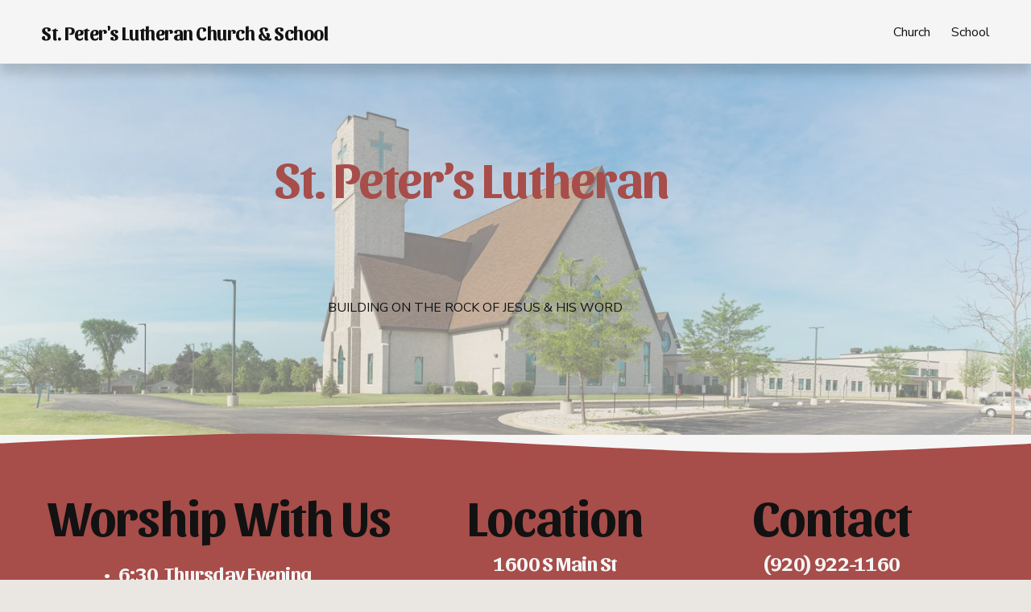

--- FILE ---
content_type: text/html;charset=utf-8
request_url: https://www.stpetersfdl.net/?sermon=moses-fathers-israel
body_size: 43501
content:
<!doctype html>
<html xmlns:og="http://opengraphprotocol.org/schema/" xmlns:fb="http://www.facebook.com/2008/fbml" lang="en-US"  >
  <head>
    <meta http-equiv="X-UA-Compatible" content="IE=edge,chrome=1">
    <meta name="viewport" content="width=device-width, initial-scale=1">
    <!-- This is Squarespace. --><!-- lime-vibraphone-y9se -->
<base href="">
<meta charset="utf-8" />
<title>St. Peter&#39;s Lutheran Church &amp; School | Visit with Us Today</title>
<meta http-equiv="Accept-CH" content="Sec-CH-UA-Platform-Version, Sec-CH-UA-Model" /><link rel="icon" type="image/x-icon" href="https://assets.squarespace.com/universal/default-favicon.ico"/>
<link rel="canonical" href="https://www.stpetersfdl.net"/>
<meta property="og:site_name" content="St. Peter's Lutheran Church &amp; School"/>
<meta property="og:title" content="St. Peter&#39;s Lutheran Church &amp; School | Visit with Us Today"/>
<meta property="og:url" content="https://www.stpetersfdl.net"/>
<meta property="og:type" content="website"/>
<meta property="og:description" content="Explore St. Peter's Lutheran Church &amp; School in Fond du Lac, WI. Join us for worship, educational programs, and community events rooted in Scripture and the Lutheran confession of faith."/>
<meta itemprop="name" content="St. Peter's Lutheran Church &amp; School &#124; Visit with Us Today"/>
<meta itemprop="url" content="https://www.stpetersfdl.net"/>
<meta itemprop="description" content="Explore St. Peter's Lutheran Church &amp; School in Fond du Lac, WI. Join us for worship, educational programs, and community events rooted in Scripture and the Lutheran confession of faith."/>
<meta name="twitter:title" content="St. Peter's Lutheran Church &amp; School &#124; Visit with Us Today"/>
<meta name="twitter:url" content="https://www.stpetersfdl.net"/>
<meta name="twitter:card" content="summary"/>
<meta name="twitter:description" content="Explore St. Peter's Lutheran Church &amp; School in Fond du Lac, WI. Join us for worship, educational programs, and community events rooted in Scripture and the Lutheran confession of faith."/>
<meta name="description" content="Explore St. Peter's Lutheran Church &amp; School in Fond du Lac, WI. Join us 
for worship, educational programs, and community events rooted in Scripture 
and the Lutheran confession of faith." />
<link rel="preconnect" href="https://images.squarespace-cdn.com">
<link rel="preconnect" href="https://fonts.gstatic.com" crossorigin>
<link rel="stylesheet" href="https://fonts.googleapis.com/css2?family=Nunito+Sans:ital,wght@0,400;0,700;1,400;1,700&family=Sansita:ital,wght@0,700;1,700"><script type="text/javascript" crossorigin="anonymous" defer="true" nomodule="nomodule" src="//assets.squarespace.com/@sqs/polyfiller/1.6/legacy.js"></script>
<script type="text/javascript" crossorigin="anonymous" defer="true" src="//assets.squarespace.com/@sqs/polyfiller/1.6/modern.js"></script>
<script type="text/javascript">SQUARESPACE_ROLLUPS = {};</script>
<script>(function(rollups, name) { if (!rollups[name]) { rollups[name] = {}; } rollups[name].js = ["//assets.squarespace.com/universal/scripts-compressed/extract-css-runtime-aee1c576f025c34b-min.en-US.js"]; })(SQUARESPACE_ROLLUPS, 'squarespace-extract_css_runtime');</script>
<script crossorigin="anonymous" src="//assets.squarespace.com/universal/scripts-compressed/extract-css-runtime-aee1c576f025c34b-min.en-US.js" defer ></script><script>(function(rollups, name) { if (!rollups[name]) { rollups[name] = {}; } rollups[name].js = ["//assets.squarespace.com/universal/scripts-compressed/extract-css-moment-js-vendor-6f2a1f6ec9a41489-min.en-US.js"]; })(SQUARESPACE_ROLLUPS, 'squarespace-extract_css_moment_js_vendor');</script>
<script crossorigin="anonymous" src="//assets.squarespace.com/universal/scripts-compressed/extract-css-moment-js-vendor-6f2a1f6ec9a41489-min.en-US.js" defer ></script><script>(function(rollups, name) { if (!rollups[name]) { rollups[name] = {}; } rollups[name].js = ["//assets.squarespace.com/universal/scripts-compressed/cldr-resource-pack-22ed584d99d9b83d-min.en-US.js"]; })(SQUARESPACE_ROLLUPS, 'squarespace-cldr_resource_pack');</script>
<script crossorigin="anonymous" src="//assets.squarespace.com/universal/scripts-compressed/cldr-resource-pack-22ed584d99d9b83d-min.en-US.js" defer ></script><script>(function(rollups, name) { if (!rollups[name]) { rollups[name] = {}; } rollups[name].js = ["//assets.squarespace.com/universal/scripts-compressed/common-vendors-stable-fbd854d40b0804b7-min.en-US.js"]; })(SQUARESPACE_ROLLUPS, 'squarespace-common_vendors_stable');</script>
<script crossorigin="anonymous" src="//assets.squarespace.com/universal/scripts-compressed/common-vendors-stable-fbd854d40b0804b7-min.en-US.js" defer ></script><script>(function(rollups, name) { if (!rollups[name]) { rollups[name] = {}; } rollups[name].js = ["//assets.squarespace.com/universal/scripts-compressed/common-vendors-7052b75402b03b15-min.en-US.js"]; })(SQUARESPACE_ROLLUPS, 'squarespace-common_vendors');</script>
<script crossorigin="anonymous" src="//assets.squarespace.com/universal/scripts-compressed/common-vendors-7052b75402b03b15-min.en-US.js" defer ></script><script>(function(rollups, name) { if (!rollups[name]) { rollups[name] = {}; } rollups[name].js = ["//assets.squarespace.com/universal/scripts-compressed/common-b4bd88c17c2a785b-min.en-US.js"]; })(SQUARESPACE_ROLLUPS, 'squarespace-common');</script>
<script crossorigin="anonymous" src="//assets.squarespace.com/universal/scripts-compressed/common-b4bd88c17c2a785b-min.en-US.js" defer ></script><script>(function(rollups, name) { if (!rollups[name]) { rollups[name] = {}; } rollups[name].js = ["//assets.squarespace.com/universal/scripts-compressed/user-account-core-cc552b49e5d31407-min.en-US.js"]; })(SQUARESPACE_ROLLUPS, 'squarespace-user_account_core');</script>
<script crossorigin="anonymous" src="//assets.squarespace.com/universal/scripts-compressed/user-account-core-cc552b49e5d31407-min.en-US.js" defer ></script><script>(function(rollups, name) { if (!rollups[name]) { rollups[name] = {}; } rollups[name].css = ["//assets.squarespace.com/universal/styles-compressed/user-account-core-70c8115da1e1c15c-min.en-US.css"]; })(SQUARESPACE_ROLLUPS, 'squarespace-user_account_core');</script>
<link rel="stylesheet" type="text/css" href="//assets.squarespace.com/universal/styles-compressed/user-account-core-70c8115da1e1c15c-min.en-US.css"><script>(function(rollups, name) { if (!rollups[name]) { rollups[name] = {}; } rollups[name].js = ["//assets.squarespace.com/universal/scripts-compressed/performance-ad9e27deecfccdcd-min.en-US.js"]; })(SQUARESPACE_ROLLUPS, 'squarespace-performance');</script>
<script crossorigin="anonymous" src="//assets.squarespace.com/universal/scripts-compressed/performance-ad9e27deecfccdcd-min.en-US.js" defer ></script><script data-name="static-context">Static = window.Static || {}; Static.SQUARESPACE_CONTEXT = {"betaFeatureFlags":["campaigns_discount_section_in_automations","campaigns_discount_section_in_blasts","commerce-product-forms-rendering","marketing_landing_page","enable_form_submission_trigger","campaigns_thumbnail_layout","scripts_defer","marketing_automations","modernized-pdp-m2-enabled","section-sdk-plp-list-view-atc-button-enabled","campaigns_merch_state","member_areas_feature","contacts_and_campaigns_redesign","override_block_styles","i18n_beta_website_locales","campaigns_new_image_layout_picker","supports_versioned_template_assets","new_stacked_index","form_block_first_last_name_required","nested_categories","campaigns_import_discounts"],"facebookAppId":"314192535267336","facebookApiVersion":"v6.0","rollups":{"squarespace-announcement-bar":{"js":"//assets.squarespace.com/universal/scripts-compressed/announcement-bar-cbedc76c6324797f-min.en-US.js"},"squarespace-audio-player":{"css":"//assets.squarespace.com/universal/styles-compressed/audio-player-b05f5197a871c566-min.en-US.css","js":"//assets.squarespace.com/universal/scripts-compressed/audio-player-da2700baaad04b07-min.en-US.js"},"squarespace-blog-collection-list":{"css":"//assets.squarespace.com/universal/styles-compressed/blog-collection-list-b4046463b72f34e2-min.en-US.css","js":"//assets.squarespace.com/universal/scripts-compressed/blog-collection-list-f78db80fc1cd6fce-min.en-US.js"},"squarespace-calendar-block-renderer":{"css":"//assets.squarespace.com/universal/styles-compressed/calendar-block-renderer-b72d08ba4421f5a0-min.en-US.css","js":"//assets.squarespace.com/universal/scripts-compressed/calendar-block-renderer-867a1d519964ab77-min.en-US.js"},"squarespace-chartjs-helpers":{"css":"//assets.squarespace.com/universal/styles-compressed/chartjs-helpers-96b256171ee039c1-min.en-US.css","js":"//assets.squarespace.com/universal/scripts-compressed/chartjs-helpers-4fd57f343946d08e-min.en-US.js"},"squarespace-comments":{"css":"//assets.squarespace.com/universal/styles-compressed/comments-621cedd89299c26d-min.en-US.css","js":"//assets.squarespace.com/universal/scripts-compressed/comments-cc444fae3fead46c-min.en-US.js"},"squarespace-custom-css-popup":{"css":"//assets.squarespace.com/universal/styles-compressed/custom-css-popup-2521e9fac704ef13-min.en-US.css","js":"//assets.squarespace.com/universal/scripts-compressed/custom-css-popup-a8c3b9321145de8d-min.en-US.js"},"squarespace-dialog":{"css":"//assets.squarespace.com/universal/styles-compressed/dialog-f9093f2d526b94df-min.en-US.css","js":"//assets.squarespace.com/universal/scripts-compressed/dialog-45f2a86bb0fad8dc-min.en-US.js"},"squarespace-events-collection":{"css":"//assets.squarespace.com/universal/styles-compressed/events-collection-b72d08ba4421f5a0-min.en-US.css","js":"//assets.squarespace.com/universal/scripts-compressed/events-collection-14cfd7ddff021d8b-min.en-US.js"},"squarespace-form-rendering-utils":{"js":"//assets.squarespace.com/universal/scripts-compressed/form-rendering-utils-2823e76ff925bfc2-min.en-US.js"},"squarespace-forms":{"css":"//assets.squarespace.com/universal/styles-compressed/forms-0afd3c6ac30bbab1-min.en-US.css","js":"//assets.squarespace.com/universal/scripts-compressed/forms-9b71770e3caa3dc7-min.en-US.js"},"squarespace-gallery-collection-list":{"css":"//assets.squarespace.com/universal/styles-compressed/gallery-collection-list-b4046463b72f34e2-min.en-US.css","js":"//assets.squarespace.com/universal/scripts-compressed/gallery-collection-list-07747667a3187b76-min.en-US.js"},"squarespace-image-zoom":{"css":"//assets.squarespace.com/universal/styles-compressed/image-zoom-b4046463b72f34e2-min.en-US.css","js":"//assets.squarespace.com/universal/scripts-compressed/image-zoom-60c18dc5f8f599ea-min.en-US.js"},"squarespace-pinterest":{"css":"//assets.squarespace.com/universal/styles-compressed/pinterest-b4046463b72f34e2-min.en-US.css","js":"//assets.squarespace.com/universal/scripts-compressed/pinterest-7d6f6ab4e8d3bd3f-min.en-US.js"},"squarespace-popup-overlay":{"css":"//assets.squarespace.com/universal/styles-compressed/popup-overlay-b742b752f5880972-min.en-US.css","js":"//assets.squarespace.com/universal/scripts-compressed/popup-overlay-2b60d0db5b93df47-min.en-US.js"},"squarespace-product-quick-view":{"css":"//assets.squarespace.com/universal/styles-compressed/product-quick-view-9548705e5cf7ee87-min.en-US.css","js":"//assets.squarespace.com/universal/scripts-compressed/product-quick-view-0ac41718ff11b694-min.en-US.js"},"squarespace-products-collection-item-v2":{"css":"//assets.squarespace.com/universal/styles-compressed/products-collection-item-v2-b4046463b72f34e2-min.en-US.css","js":"//assets.squarespace.com/universal/scripts-compressed/products-collection-item-v2-e3a3f101748fca6e-min.en-US.js"},"squarespace-products-collection-list-v2":{"css":"//assets.squarespace.com/universal/styles-compressed/products-collection-list-v2-b4046463b72f34e2-min.en-US.css","js":"//assets.squarespace.com/universal/scripts-compressed/products-collection-list-v2-eedc544f4cc56af4-min.en-US.js"},"squarespace-search-page":{"css":"//assets.squarespace.com/universal/styles-compressed/search-page-90a67fc09b9b32c6-min.en-US.css","js":"//assets.squarespace.com/universal/scripts-compressed/search-page-e64261438cc72da8-min.en-US.js"},"squarespace-search-preview":{"js":"//assets.squarespace.com/universal/scripts-compressed/search-preview-cd4d6b833e1e7e59-min.en-US.js"},"squarespace-simple-liking":{"css":"//assets.squarespace.com/universal/styles-compressed/simple-liking-701bf8bbc05ec6aa-min.en-US.css","js":"//assets.squarespace.com/universal/scripts-compressed/simple-liking-c63bf8989a1c119a-min.en-US.js"},"squarespace-social-buttons":{"css":"//assets.squarespace.com/universal/styles-compressed/social-buttons-95032e5fa98e47a5-min.en-US.css","js":"//assets.squarespace.com/universal/scripts-compressed/social-buttons-0839ae7d1715ddd3-min.en-US.js"},"squarespace-tourdates":{"css":"//assets.squarespace.com/universal/styles-compressed/tourdates-b4046463b72f34e2-min.en-US.css","js":"//assets.squarespace.com/universal/scripts-compressed/tourdates-3d0769ff3268f527-min.en-US.js"},"squarespace-website-overlays-manager":{"css":"//assets.squarespace.com/universal/styles-compressed/website-overlays-manager-07ea5a4e004e6710-min.en-US.css","js":"//assets.squarespace.com/universal/scripts-compressed/website-overlays-manager-532fc21fb15f0ba1-min.en-US.js"}},"pageType":2,"website":{"id":"6799505ba2dddc104e3e2b30","identifier":"lime-vibraphone-y9se","websiteType":4,"contentModifiedOn":1766181804984,"cloneable":false,"hasBeenCloneable":false,"siteStatus":{},"language":"en-US","translationLocale":"en-US","formattingLocale":"en-US","timeZone":"America/Chicago","machineTimeZoneOffset":-21600000,"timeZoneOffset":-21600000,"timeZoneAbbr":"CST","siteTitle":"St. Peter's Lutheran Church & School","fullSiteTitle":"St. Peter's Lutheran Church & School | Visit with Us Today","siteDescription":"","location":{},"shareButtonOptions":{"4":true,"3":true,"8":true,"7":true,"1":true,"2":true,"6":true},"authenticUrl":"https://www.stpetersfdl.net","internalUrl":"https://lime-vibraphone-y9se.squarespace.com","baseUrl":"https://www.stpetersfdl.net","primaryDomain":"www.stpetersfdl.net","sslSetting":3,"isHstsEnabled":true,"socialAccounts":[{"serviceId":60,"screenname":"Facebook","addedOn":1738688331599,"profileUrl":"http://facebook.com/squarespace","iconEnabled":true,"serviceName":"facebook-unauth"},{"serviceId":64,"screenname":"Instagram","addedOn":1738688331604,"profileUrl":"http://instagram.com/squarespace","iconEnabled":true,"serviceName":"instagram-unauth"},{"serviceId":62,"screenname":"Twitter","addedOn":1738688331618,"profileUrl":"http://twitter.com/squarespace","iconEnabled":true,"serviceName":"twitter-unauth"}],"typekitId":"","statsMigrated":false,"imageMetadataProcessingEnabled":false,"screenshotId":"aa83913053b826b0e9e95b295c91ff5826443098de39ef7992e8ec70457eea29","captchaSettings":{"enabledForDonations":false},"showOwnerLogin":false},"websiteSettings":{"id":"6799505ca2dddc104e3e2b32","websiteId":"6799505ba2dddc104e3e2b30","subjects":[],"country":"US","state":"WI","simpleLikingEnabled":true,"mobileInfoBarSettings":{"isContactEmailEnabled":false,"isContactPhoneNumberEnabled":false,"isLocationEnabled":false,"isBusinessHoursEnabled":false},"announcementBarSettings":{},"commentLikesAllowed":true,"commentAnonAllowed":true,"commentThreaded":true,"commentApprovalRequired":false,"commentAvatarsOn":true,"commentSortType":2,"commentFlagThreshold":0,"commentFlagsAllowed":true,"commentEnableByDefault":true,"commentDisableAfterDaysDefault":0,"disqusShortname":"","commentsEnabled":false,"businessHours":{},"storeSettings":{"returnPolicy":null,"termsOfService":null,"privacyPolicy":null,"expressCheckout":false,"continueShoppingLinkUrl":"/","useLightCart":false,"showNoteField":false,"shippingCountryDefaultValue":"US","billToShippingDefaultValue":false,"showShippingPhoneNumber":true,"isShippingPhoneRequired":false,"showBillingPhoneNumber":true,"isBillingPhoneRequired":false,"currenciesSupported":["USD","CAD","GBP","AUD","EUR","CHF","NOK","SEK","DKK","NZD","SGD","MXN","HKD","CZK","ILS","MYR","RUB","PHP","PLN","THB","BRL","ARS","COP","IDR","INR","JPY","ZAR"],"defaultCurrency":"USD","selectedCurrency":"USD","measurementStandard":1,"showCustomCheckoutForm":false,"checkoutPageMarketingOptInEnabled":true,"enableMailingListOptInByDefault":false,"sameAsRetailLocation":false,"merchandisingSettings":{"scarcityEnabledOnProductItems":false,"scarcityEnabledOnProductBlocks":false,"scarcityMessageType":"DEFAULT_SCARCITY_MESSAGE","scarcityThreshold":10,"multipleQuantityAllowedForServices":true,"restockNotificationsEnabled":false,"restockNotificationsMailingListSignUpEnabled":false,"relatedProductsEnabled":false,"relatedProductsOrdering":"random","soldOutVariantsDropdownDisabled":false,"productComposerOptedIn":false,"productComposerABTestOptedOut":false,"productReviewsEnabled":false},"minimumOrderSubtotalEnabled":false,"minimumOrderSubtotal":{"currency":"USD","value":"0.00"},"addToCartConfirmationType":2,"isLive":false,"multipleQuantityAllowedForServices":true},"useEscapeKeyToLogin":false,"ssBadgeType":1,"ssBadgePosition":4,"ssBadgeVisibility":1,"ssBadgeDevices":1,"pinterestOverlayOptions":{"mode":"disabled"},"userAccountsSettings":{"loginAllowed":true,"signupAllowed":true}},"cookieSettings":{"isCookieBannerEnabled":false,"isRestrictiveCookiePolicyEnabled":false,"cookieBannerText":"","cookieBannerTheme":"","cookieBannerVariant":"","cookieBannerPosition":"","cookieBannerCtaVariant":"","cookieBannerCtaText":"","cookieBannerAcceptType":"OPT_IN","cookieBannerOptOutCtaText":"","cookieBannerHasOptOut":false,"cookieBannerHasManageCookies":true,"cookieBannerManageCookiesLabel":"","cookieBannerSavedPreferencesText":"","cookieBannerSavedPreferencesLayout":"PILL"},"websiteCloneable":false,"collection":{"title":"Home","id":"67995147ff836a13a651888f","fullUrl":"/","type":10,"permissionType":1},"subscribed":false,"appDomain":"squarespace.com","templateTweakable":true,"tweakJSON":{"form-use-theme-colors":"true","header-logo-height":"20px","header-mobile-logo-max-height":"30px","header-vert-padding":"2vw","header-width":"Inset","maxPageWidth":"1400px","mobile-header-vert-padding":"6vw","pagePadding":"4vw","tweak-blog-alternating-side-by-side-image-aspect-ratio":"1:1 Square","tweak-blog-alternating-side-by-side-image-spacing":"6%","tweak-blog-alternating-side-by-side-meta-spacing":"20px","tweak-blog-alternating-side-by-side-primary-meta":"Categories","tweak-blog-alternating-side-by-side-read-more-spacing":"20px","tweak-blog-alternating-side-by-side-secondary-meta":"Date","tweak-blog-basic-grid-columns":"3","tweak-blog-basic-grid-image-aspect-ratio":"3:2 Standard","tweak-blog-basic-grid-image-spacing":"35px","tweak-blog-basic-grid-meta-spacing":"25px","tweak-blog-basic-grid-primary-meta":"Categories","tweak-blog-basic-grid-read-more-spacing":"20px","tweak-blog-basic-grid-secondary-meta":"Date","tweak-blog-item-custom-width":"50","tweak-blog-item-show-author-profile":"false","tweak-blog-item-width":"Medium","tweak-blog-masonry-columns":"2","tweak-blog-masonry-horizontal-spacing":"30px","tweak-blog-masonry-image-spacing":"20px","tweak-blog-masonry-meta-spacing":"20px","tweak-blog-masonry-primary-meta":"Categories","tweak-blog-masonry-read-more-spacing":"20px","tweak-blog-masonry-secondary-meta":"Date","tweak-blog-masonry-vertical-spacing":"30px","tweak-blog-side-by-side-image-aspect-ratio":"1:1 Square","tweak-blog-side-by-side-image-spacing":"6%","tweak-blog-side-by-side-meta-spacing":"20px","tweak-blog-side-by-side-primary-meta":"Categories","tweak-blog-side-by-side-read-more-spacing":"20px","tweak-blog-side-by-side-secondary-meta":"Date","tweak-blog-single-column-image-spacing":"50px","tweak-blog-single-column-meta-spacing":"30px","tweak-blog-single-column-primary-meta":"Categories","tweak-blog-single-column-read-more-spacing":"15px","tweak-blog-single-column-secondary-meta":"Date","tweak-events-stacked-show-thumbnails":"true","tweak-events-stacked-thumbnail-size":"3:2 Standard","tweak-fixed-header":"false","tweak-fixed-header-style":"Basic","tweak-global-animations-animation-curve":"ease","tweak-global-animations-animation-delay":"0.1s","tweak-global-animations-animation-duration":"0.1s","tweak-global-animations-animation-style":"fade","tweak-global-animations-animation-type":"none","tweak-global-animations-complexity-level":"detailed","tweak-global-animations-enabled":"false","tweak-portfolio-grid-basic-custom-height":"50","tweak-portfolio-grid-overlay-custom-height":"50","tweak-portfolio-hover-follow-acceleration":"10%","tweak-portfolio-hover-follow-animation-duration":"Fast","tweak-portfolio-hover-follow-animation-type":"Fade","tweak-portfolio-hover-follow-delimiter":"Bullet","tweak-portfolio-hover-follow-front":"false","tweak-portfolio-hover-follow-layout":"Inline","tweak-portfolio-hover-follow-size":"50","tweak-portfolio-hover-follow-text-spacing-x":"1.5","tweak-portfolio-hover-follow-text-spacing-y":"1.5","tweak-portfolio-hover-static-animation-duration":"Fast","tweak-portfolio-hover-static-animation-type":"Fade","tweak-portfolio-hover-static-delimiter":"Hyphen","tweak-portfolio-hover-static-front":"true","tweak-portfolio-hover-static-layout":"Inline","tweak-portfolio-hover-static-size":"50","tweak-portfolio-hover-static-text-spacing-x":"1.5","tweak-portfolio-hover-static-text-spacing-y":"1.5","tweak-portfolio-index-background-animation-duration":"Medium","tweak-portfolio-index-background-animation-type":"Fade","tweak-portfolio-index-background-custom-height":"50","tweak-portfolio-index-background-delimiter":"None","tweak-portfolio-index-background-height":"Large","tweak-portfolio-index-background-horizontal-alignment":"Center","tweak-portfolio-index-background-link-format":"Stacked","tweak-portfolio-index-background-persist":"false","tweak-portfolio-index-background-vertical-alignment":"Middle","tweak-portfolio-index-background-width":"Full","tweak-product-basic-item-click-action":"None","tweak-product-basic-item-gallery-aspect-ratio":"3:4 Three-Four (Vertical)","tweak-product-basic-item-gallery-design":"Slideshow","tweak-product-basic-item-gallery-width":"50%","tweak-product-basic-item-hover-action":"None","tweak-product-basic-item-image-spacing":"2vw","tweak-product-basic-item-image-zoom-factor":"2","tweak-product-basic-item-product-variant-display":"Dropdown","tweak-product-basic-item-thumbnail-placement":"Side","tweak-product-basic-item-variant-picker-layout":"Dropdowns","tweak-products-add-to-cart-button":"false","tweak-products-columns":"2","tweak-products-gutter-column":"2vw","tweak-products-gutter-row":"5vw","tweak-products-header-text-alignment":"Middle","tweak-products-image-aspect-ratio":"1:1 Square","tweak-products-image-text-spacing":"1.5vw","tweak-products-mobile-columns":"1","tweak-products-text-alignment":"Left","tweak-products-width":"Full","tweak-transparent-header":"true"},"templateId":"5c5a519771c10ba3470d8101","templateVersion":"7.1","pageFeatures":[1,2,4],"gmRenderKey":"QUl6YVN5Q0JUUk9xNkx1dkZfSUUxcjQ2LVQ0QWVUU1YtMGQ3bXk4","templateScriptsRootUrl":"https://static1.squarespace.com/static/vta/5c5a519771c10ba3470d8101/scripts/","impersonatedSession":false,"tzData":{"zones":[[-360,"US","C%sT",null]],"rules":{"US":[[1967,2006,null,"Oct","lastSun","2:00","0","S"],[1987,2006,null,"Apr","Sun>=1","2:00","1:00","D"],[2007,"max",null,"Mar","Sun>=8","2:00","1:00","D"],[2007,"max",null,"Nov","Sun>=1","2:00","0","S"]]}},"showAnnouncementBar":false,"recaptchaEnterpriseContext":{"recaptchaEnterpriseSiteKey":"6LdDFQwjAAAAAPigEvvPgEVbb7QBm-TkVJdDTlAv"},"i18nContext":{"timeZoneData":{"id":"America/Chicago","name":"Central Time"}},"env":"PRODUCTION","visitorFormContext":{"formFieldFormats":{"countries":[{"name":"Afghanistan","code":"AF","phoneCode":"+93"},{"name":"\u00C5land Islands","code":"AX","phoneCode":"+358"},{"name":"Albania","code":"AL","phoneCode":"+355"},{"name":"Algeria","code":"DZ","phoneCode":"+213"},{"name":"American Samoa","code":"AS","phoneCode":"+1"},{"name":"Andorra","code":"AD","phoneCode":"+376"},{"name":"Angola","code":"AO","phoneCode":"+244"},{"name":"Anguilla","code":"AI","phoneCode":"+1"},{"name":"Antigua & Barbuda","code":"AG","phoneCode":"+1"},{"name":"Argentina","code":"AR","phoneCode":"+54"},{"name":"Armenia","code":"AM","phoneCode":"+374"},{"name":"Aruba","code":"AW","phoneCode":"+297"},{"name":"Ascension Island","code":"AC","phoneCode":"+247"},{"name":"Australia","code":"AU","phoneCode":"+61"},{"name":"Austria","code":"AT","phoneCode":"+43"},{"name":"Azerbaijan","code":"AZ","phoneCode":"+994"},{"name":"Bahamas","code":"BS","phoneCode":"+1"},{"name":"Bahrain","code":"BH","phoneCode":"+973"},{"name":"Bangladesh","code":"BD","phoneCode":"+880"},{"name":"Barbados","code":"BB","phoneCode":"+1"},{"name":"Belarus","code":"BY","phoneCode":"+375"},{"name":"Belgium","code":"BE","phoneCode":"+32"},{"name":"Belize","code":"BZ","phoneCode":"+501"},{"name":"Benin","code":"BJ","phoneCode":"+229"},{"name":"Bermuda","code":"BM","phoneCode":"+1"},{"name":"Bhutan","code":"BT","phoneCode":"+975"},{"name":"Bolivia","code":"BO","phoneCode":"+591"},{"name":"Bosnia & Herzegovina","code":"BA","phoneCode":"+387"},{"name":"Botswana","code":"BW","phoneCode":"+267"},{"name":"Brazil","code":"BR","phoneCode":"+55"},{"name":"British Indian Ocean Territory","code":"IO","phoneCode":"+246"},{"name":"British Virgin Islands","code":"VG","phoneCode":"+1"},{"name":"Brunei","code":"BN","phoneCode":"+673"},{"name":"Bulgaria","code":"BG","phoneCode":"+359"},{"name":"Burkina Faso","code":"BF","phoneCode":"+226"},{"name":"Burundi","code":"BI","phoneCode":"+257"},{"name":"Cambodia","code":"KH","phoneCode":"+855"},{"name":"Cameroon","code":"CM","phoneCode":"+237"},{"name":"Canada","code":"CA","phoneCode":"+1"},{"name":"Cape Verde","code":"CV","phoneCode":"+238"},{"name":"Caribbean Netherlands","code":"BQ","phoneCode":"+599"},{"name":"Cayman Islands","code":"KY","phoneCode":"+1"},{"name":"Central African Republic","code":"CF","phoneCode":"+236"},{"name":"Chad","code":"TD","phoneCode":"+235"},{"name":"Chile","code":"CL","phoneCode":"+56"},{"name":"China","code":"CN","phoneCode":"+86"},{"name":"Christmas Island","code":"CX","phoneCode":"+61"},{"name":"Cocos (Keeling) Islands","code":"CC","phoneCode":"+61"},{"name":"Colombia","code":"CO","phoneCode":"+57"},{"name":"Comoros","code":"KM","phoneCode":"+269"},{"name":"Congo - Brazzaville","code":"CG","phoneCode":"+242"},{"name":"Congo - Kinshasa","code":"CD","phoneCode":"+243"},{"name":"Cook Islands","code":"CK","phoneCode":"+682"},{"name":"Costa Rica","code":"CR","phoneCode":"+506"},{"name":"C\u00F4te d\u2019Ivoire","code":"CI","phoneCode":"+225"},{"name":"Croatia","code":"HR","phoneCode":"+385"},{"name":"Cuba","code":"CU","phoneCode":"+53"},{"name":"Cura\u00E7ao","code":"CW","phoneCode":"+599"},{"name":"Cyprus","code":"CY","phoneCode":"+357"},{"name":"Czechia","code":"CZ","phoneCode":"+420"},{"name":"Denmark","code":"DK","phoneCode":"+45"},{"name":"Djibouti","code":"DJ","phoneCode":"+253"},{"name":"Dominica","code":"DM","phoneCode":"+1"},{"name":"Dominican Republic","code":"DO","phoneCode":"+1"},{"name":"Ecuador","code":"EC","phoneCode":"+593"},{"name":"Egypt","code":"EG","phoneCode":"+20"},{"name":"El Salvador","code":"SV","phoneCode":"+503"},{"name":"Equatorial Guinea","code":"GQ","phoneCode":"+240"},{"name":"Eritrea","code":"ER","phoneCode":"+291"},{"name":"Estonia","code":"EE","phoneCode":"+372"},{"name":"Eswatini","code":"SZ","phoneCode":"+268"},{"name":"Ethiopia","code":"ET","phoneCode":"+251"},{"name":"Falkland Islands","code":"FK","phoneCode":"+500"},{"name":"Faroe Islands","code":"FO","phoneCode":"+298"},{"name":"Fiji","code":"FJ","phoneCode":"+679"},{"name":"Finland","code":"FI","phoneCode":"+358"},{"name":"France","code":"FR","phoneCode":"+33"},{"name":"French Guiana","code":"GF","phoneCode":"+594"},{"name":"French Polynesia","code":"PF","phoneCode":"+689"},{"name":"Gabon","code":"GA","phoneCode":"+241"},{"name":"Gambia","code":"GM","phoneCode":"+220"},{"name":"Georgia","code":"GE","phoneCode":"+995"},{"name":"Germany","code":"DE","phoneCode":"+49"},{"name":"Ghana","code":"GH","phoneCode":"+233"},{"name":"Gibraltar","code":"GI","phoneCode":"+350"},{"name":"Greece","code":"GR","phoneCode":"+30"},{"name":"Greenland","code":"GL","phoneCode":"+299"},{"name":"Grenada","code":"GD","phoneCode":"+1"},{"name":"Guadeloupe","code":"GP","phoneCode":"+590"},{"name":"Guam","code":"GU","phoneCode":"+1"},{"name":"Guatemala","code":"GT","phoneCode":"+502"},{"name":"Guernsey","code":"GG","phoneCode":"+44"},{"name":"Guinea","code":"GN","phoneCode":"+224"},{"name":"Guinea-Bissau","code":"GW","phoneCode":"+245"},{"name":"Guyana","code":"GY","phoneCode":"+592"},{"name":"Haiti","code":"HT","phoneCode":"+509"},{"name":"Honduras","code":"HN","phoneCode":"+504"},{"name":"Hong Kong SAR China","code":"HK","phoneCode":"+852"},{"name":"Hungary","code":"HU","phoneCode":"+36"},{"name":"Iceland","code":"IS","phoneCode":"+354"},{"name":"India","code":"IN","phoneCode":"+91"},{"name":"Indonesia","code":"ID","phoneCode":"+62"},{"name":"Iran","code":"IR","phoneCode":"+98"},{"name":"Iraq","code":"IQ","phoneCode":"+964"},{"name":"Ireland","code":"IE","phoneCode":"+353"},{"name":"Isle of Man","code":"IM","phoneCode":"+44"},{"name":"Israel","code":"IL","phoneCode":"+972"},{"name":"Italy","code":"IT","phoneCode":"+39"},{"name":"Jamaica","code":"JM","phoneCode":"+1"},{"name":"Japan","code":"JP","phoneCode":"+81"},{"name":"Jersey","code":"JE","phoneCode":"+44"},{"name":"Jordan","code":"JO","phoneCode":"+962"},{"name":"Kazakhstan","code":"KZ","phoneCode":"+7"},{"name":"Kenya","code":"KE","phoneCode":"+254"},{"name":"Kiribati","code":"KI","phoneCode":"+686"},{"name":"Kosovo","code":"XK","phoneCode":"+383"},{"name":"Kuwait","code":"KW","phoneCode":"+965"},{"name":"Kyrgyzstan","code":"KG","phoneCode":"+996"},{"name":"Laos","code":"LA","phoneCode":"+856"},{"name":"Latvia","code":"LV","phoneCode":"+371"},{"name":"Lebanon","code":"LB","phoneCode":"+961"},{"name":"Lesotho","code":"LS","phoneCode":"+266"},{"name":"Liberia","code":"LR","phoneCode":"+231"},{"name":"Libya","code":"LY","phoneCode":"+218"},{"name":"Liechtenstein","code":"LI","phoneCode":"+423"},{"name":"Lithuania","code":"LT","phoneCode":"+370"},{"name":"Luxembourg","code":"LU","phoneCode":"+352"},{"name":"Macao SAR China","code":"MO","phoneCode":"+853"},{"name":"Madagascar","code":"MG","phoneCode":"+261"},{"name":"Malawi","code":"MW","phoneCode":"+265"},{"name":"Malaysia","code":"MY","phoneCode":"+60"},{"name":"Maldives","code":"MV","phoneCode":"+960"},{"name":"Mali","code":"ML","phoneCode":"+223"},{"name":"Malta","code":"MT","phoneCode":"+356"},{"name":"Marshall Islands","code":"MH","phoneCode":"+692"},{"name":"Martinique","code":"MQ","phoneCode":"+596"},{"name":"Mauritania","code":"MR","phoneCode":"+222"},{"name":"Mauritius","code":"MU","phoneCode":"+230"},{"name":"Mayotte","code":"YT","phoneCode":"+262"},{"name":"Mexico","code":"MX","phoneCode":"+52"},{"name":"Micronesia","code":"FM","phoneCode":"+691"},{"name":"Moldova","code":"MD","phoneCode":"+373"},{"name":"Monaco","code":"MC","phoneCode":"+377"},{"name":"Mongolia","code":"MN","phoneCode":"+976"},{"name":"Montenegro","code":"ME","phoneCode":"+382"},{"name":"Montserrat","code":"MS","phoneCode":"+1"},{"name":"Morocco","code":"MA","phoneCode":"+212"},{"name":"Mozambique","code":"MZ","phoneCode":"+258"},{"name":"Myanmar (Burma)","code":"MM","phoneCode":"+95"},{"name":"Namibia","code":"NA","phoneCode":"+264"},{"name":"Nauru","code":"NR","phoneCode":"+674"},{"name":"Nepal","code":"NP","phoneCode":"+977"},{"name":"Netherlands","code":"NL","phoneCode":"+31"},{"name":"New Caledonia","code":"NC","phoneCode":"+687"},{"name":"New Zealand","code":"NZ","phoneCode":"+64"},{"name":"Nicaragua","code":"NI","phoneCode":"+505"},{"name":"Niger","code":"NE","phoneCode":"+227"},{"name":"Nigeria","code":"NG","phoneCode":"+234"},{"name":"Niue","code":"NU","phoneCode":"+683"},{"name":"Norfolk Island","code":"NF","phoneCode":"+672"},{"name":"Northern Mariana Islands","code":"MP","phoneCode":"+1"},{"name":"North Korea","code":"KP","phoneCode":"+850"},{"name":"North Macedonia","code":"MK","phoneCode":"+389"},{"name":"Norway","code":"NO","phoneCode":"+47"},{"name":"Oman","code":"OM","phoneCode":"+968"},{"name":"Pakistan","code":"PK","phoneCode":"+92"},{"name":"Palau","code":"PW","phoneCode":"+680"},{"name":"Palestinian Territories","code":"PS","phoneCode":"+970"},{"name":"Panama","code":"PA","phoneCode":"+507"},{"name":"Papua New Guinea","code":"PG","phoneCode":"+675"},{"name":"Paraguay","code":"PY","phoneCode":"+595"},{"name":"Peru","code":"PE","phoneCode":"+51"},{"name":"Philippines","code":"PH","phoneCode":"+63"},{"name":"Poland","code":"PL","phoneCode":"+48"},{"name":"Portugal","code":"PT","phoneCode":"+351"},{"name":"Puerto Rico","code":"PR","phoneCode":"+1"},{"name":"Qatar","code":"QA","phoneCode":"+974"},{"name":"R\u00E9union","code":"RE","phoneCode":"+262"},{"name":"Romania","code":"RO","phoneCode":"+40"},{"name":"Russia","code":"RU","phoneCode":"+7"},{"name":"Rwanda","code":"RW","phoneCode":"+250"},{"name":"Samoa","code":"WS","phoneCode":"+685"},{"name":"San Marino","code":"SM","phoneCode":"+378"},{"name":"S\u00E3o Tom\u00E9 & Pr\u00EDncipe","code":"ST","phoneCode":"+239"},{"name":"Saudi Arabia","code":"SA","phoneCode":"+966"},{"name":"Senegal","code":"SN","phoneCode":"+221"},{"name":"Serbia","code":"RS","phoneCode":"+381"},{"name":"Seychelles","code":"SC","phoneCode":"+248"},{"name":"Sierra Leone","code":"SL","phoneCode":"+232"},{"name":"Singapore","code":"SG","phoneCode":"+65"},{"name":"Sint Maarten","code":"SX","phoneCode":"+1"},{"name":"Slovakia","code":"SK","phoneCode":"+421"},{"name":"Slovenia","code":"SI","phoneCode":"+386"},{"name":"Solomon Islands","code":"SB","phoneCode":"+677"},{"name":"Somalia","code":"SO","phoneCode":"+252"},{"name":"South Africa","code":"ZA","phoneCode":"+27"},{"name":"South Korea","code":"KR","phoneCode":"+82"},{"name":"South Sudan","code":"SS","phoneCode":"+211"},{"name":"Spain","code":"ES","phoneCode":"+34"},{"name":"Sri Lanka","code":"LK","phoneCode":"+94"},{"name":"St. Barth\u00E9lemy","code":"BL","phoneCode":"+590"},{"name":"St. Helena","code":"SH","phoneCode":"+290"},{"name":"St. Kitts & Nevis","code":"KN","phoneCode":"+1"},{"name":"St. Lucia","code":"LC","phoneCode":"+1"},{"name":"St. Martin","code":"MF","phoneCode":"+590"},{"name":"St. Pierre & Miquelon","code":"PM","phoneCode":"+508"},{"name":"St. Vincent & Grenadines","code":"VC","phoneCode":"+1"},{"name":"Sudan","code":"SD","phoneCode":"+249"},{"name":"Suriname","code":"SR","phoneCode":"+597"},{"name":"Svalbard & Jan Mayen","code":"SJ","phoneCode":"+47"},{"name":"Sweden","code":"SE","phoneCode":"+46"},{"name":"Switzerland","code":"CH","phoneCode":"+41"},{"name":"Syria","code":"SY","phoneCode":"+963"},{"name":"Taiwan","code":"TW","phoneCode":"+886"},{"name":"Tajikistan","code":"TJ","phoneCode":"+992"},{"name":"Tanzania","code":"TZ","phoneCode":"+255"},{"name":"Thailand","code":"TH","phoneCode":"+66"},{"name":"Timor-Leste","code":"TL","phoneCode":"+670"},{"name":"Togo","code":"TG","phoneCode":"+228"},{"name":"Tokelau","code":"TK","phoneCode":"+690"},{"name":"Tonga","code":"TO","phoneCode":"+676"},{"name":"Trinidad & Tobago","code":"TT","phoneCode":"+1"},{"name":"Tristan da Cunha","code":"TA","phoneCode":"+290"},{"name":"Tunisia","code":"TN","phoneCode":"+216"},{"name":"T\u00FCrkiye","code":"TR","phoneCode":"+90"},{"name":"Turkmenistan","code":"TM","phoneCode":"+993"},{"name":"Turks & Caicos Islands","code":"TC","phoneCode":"+1"},{"name":"Tuvalu","code":"TV","phoneCode":"+688"},{"name":"U.S. Virgin Islands","code":"VI","phoneCode":"+1"},{"name":"Uganda","code":"UG","phoneCode":"+256"},{"name":"Ukraine","code":"UA","phoneCode":"+380"},{"name":"United Arab Emirates","code":"AE","phoneCode":"+971"},{"name":"United Kingdom","code":"GB","phoneCode":"+44"},{"name":"United States","code":"US","phoneCode":"+1"},{"name":"Uruguay","code":"UY","phoneCode":"+598"},{"name":"Uzbekistan","code":"UZ","phoneCode":"+998"},{"name":"Vanuatu","code":"VU","phoneCode":"+678"},{"name":"Vatican City","code":"VA","phoneCode":"+39"},{"name":"Venezuela","code":"VE","phoneCode":"+58"},{"name":"Vietnam","code":"VN","phoneCode":"+84"},{"name":"Wallis & Futuna","code":"WF","phoneCode":"+681"},{"name":"Western Sahara","code":"EH","phoneCode":"+212"},{"name":"Yemen","code":"YE","phoneCode":"+967"},{"name":"Zambia","code":"ZM","phoneCode":"+260"},{"name":"Zimbabwe","code":"ZW","phoneCode":"+263"}],"initialAddressFormat":{"id":0,"type":"ADDRESS","country":"US","labelLocale":"en","fields":[{"type":"FIELD","label":"Address Line 1","identifier":"Line1","length":0,"required":true,"metadata":{"autocomplete":"address-line1"}},{"type":"SEPARATOR","label":"\n","identifier":"Newline","length":0,"required":false,"metadata":{}},{"type":"FIELD","label":"Address Line 2","identifier":"Line2","length":0,"required":false,"metadata":{"autocomplete":"address-line2"}},{"type":"SEPARATOR","label":"\n","identifier":"Newline","length":0,"required":false,"metadata":{}},{"type":"FIELD","label":"City","identifier":"City","length":0,"required":true,"metadata":{"autocomplete":"address-level2"}},{"type":"SEPARATOR","label":",","identifier":"Comma","length":0,"required":false,"metadata":{}},{"type":"SEPARATOR","label":" ","identifier":"Space","length":0,"required":false,"metadata":{}},{"type":"FIELD","label":"State","identifier":"State","length":0,"required":true,"metadata":{"autocomplete":"address-level1"}},{"type":"SEPARATOR","label":" ","identifier":"Space","length":0,"required":false,"metadata":{}},{"type":"FIELD","label":"ZIP Code","identifier":"Zip","length":0,"required":true,"metadata":{"autocomplete":"postal-code"}}]},"initialNameOrder":"GIVEN_FIRST","initialPhoneFormat":{"id":0,"type":"PHONE_NUMBER","country":"US","labelLocale":"en-US","fields":[{"type":"SEPARATOR","label":"(","identifier":"LeftParen","length":0,"required":false,"metadata":{}},{"type":"FIELD","label":"1","identifier":"1","length":3,"required":false,"metadata":{}},{"type":"SEPARATOR","label":")","identifier":"RightParen","length":0,"required":false,"metadata":{}},{"type":"SEPARATOR","label":" ","identifier":"Space","length":0,"required":false,"metadata":{}},{"type":"FIELD","label":"2","identifier":"2","length":3,"required":false,"metadata":{}},{"type":"SEPARATOR","label":"-","identifier":"Dash","length":0,"required":false,"metadata":{}},{"type":"FIELD","label":"3","identifier":"3","length":14,"required":false,"metadata":{}}]}},"localizedStrings":{"validation":{"noValidSelection":"A valid selection must be made.","invalidUrl":"Must be a valid URL.","stringTooLong":"Value should have a length no longer than {0}.","containsInvalidKey":"{0} contains an invalid key.","invalidTwitterUsername":"Must be a valid Twitter username.","valueOutsideRange":"Value must be in the range {0} to {1}.","invalidPassword":"Passwords should not contain whitespace.","missingRequiredSubfields":"{0} is missing required subfields: {1}","invalidCurrency":"Currency value should be formatted like 1234 or 123.99.","invalidMapSize":"Value should contain exactly {0} elements.","subfieldsRequired":"All fields in {0} are required.","formSubmissionFailed":"Form submission failed. Review the following information: {0}.","invalidCountryCode":"Country code should have an optional plus and up to 4 digits.","invalidDate":"This is not a real date.","required":"{0} is required.","invalidStringLength":"Value should be {0} characters long.","invalidEmail":"Email addresses should follow the format user@domain.com.","invalidListLength":"Value should be {0} elements long.","allEmpty":"Please fill out at least one form field.","missingRequiredQuestion":"Missing a required question.","invalidQuestion":"Contained an invalid question.","captchaFailure":"Captcha validation failed. Please try again.","stringTooShort":"Value should have a length of at least {0}.","invalid":"{0} is not valid.","formErrors":"Form Errors","containsInvalidValue":"{0} contains an invalid value.","invalidUnsignedNumber":"Numbers must contain only digits and no other characters.","invalidName":"Valid names contain only letters, numbers, spaces, ', or - characters."},"submit":"Submit","status":{"title":"{@} Block","learnMore":"Learn more"},"name":{"firstName":"First Name","lastName":"Last Name"},"lightbox":{"openForm":"Open Form"},"likert":{"agree":"Agree","stronglyDisagree":"Strongly Disagree","disagree":"Disagree","stronglyAgree":"Strongly Agree","neutral":"Neutral"},"time":{"am":"AM","second":"Second","pm":"PM","minute":"Minute","amPm":"AM/PM","hour":"Hour"},"notFound":"Form not found.","date":{"yyyy":"YYYY","year":"Year","mm":"MM","day":"Day","month":"Month","dd":"DD"},"phone":{"country":"Country","number":"Number","prefix":"Prefix","areaCode":"Area Code","line":"Line"},"submitError":"Unable to submit form. Please try again later.","address":{"stateProvince":"State/Province","country":"Country","zipPostalCode":"Zip/Postal Code","address2":"Address 2","address1":"Address 1","city":"City"},"email":{"signUp":"Sign up for news and updates"},"cannotSubmitDemoForm":"This is a demo form and cannot be submitted.","required":"(required)","invalidData":"Invalid form data."}}};</script><link rel="stylesheet" type="text/css" href="https://definitions.sqspcdn.com/website-component-definition/static-assets/website.components.form/e1caafba-1972-4ff8-a43c-df0e503c640f_267/website.components.form.styles.css"/><script defer src="https://definitions.sqspcdn.com/website-component-definition/static-assets/website.components.form/e1caafba-1972-4ff8-a43c-df0e503c640f_267/website.components.form.visitor.js"></script><script type="application/ld+json">{"url":"https://www.stpetersfdl.net","name":"St. Peter's Lutheran Church & School","description":"","@context":"http://schema.org","@type":"WebSite"}</script><script type="application/ld+json">{"address":"","openingHours":"","@context":"http://schema.org","@type":"LocalBusiness"}</script><link rel="stylesheet" type="text/css" href="https://static1.squarespace.com/static/versioned-site-css/6799505ba2dddc104e3e2b30/14/5c5a519771c10ba3470d8101/6799505ca2dddc104e3e2b37/1725/site.css"/><style>
  .calendar-container {
    position: relative;
    width: 100%;
    padding-bottom: 75%; 
    overflow: hidden;
  }
  .calendar-container iframe {
    position: absolute;
    top: 0;
    left: 0;
    width: 100%;
    height: 100%;
    border: 0;
  }
</style><script>Static.COOKIE_BANNER_CAPABLE = true;</script>
<!-- End of Squarespace Headers -->
    <link rel="stylesheet" type="text/css" href="https://static1.squarespace.com/static/vta/5c5a519771c10ba3470d8101/versioned-assets/1768595569976-GIM0I0AMFTDJKAEMTYNX/static.css">
  </head>

  <body
    id="collection-67995147ff836a13a651888f"
    class="
      form-use-theme-colors form-field-style-outline form-field-shape-pill form-field-border-all form-field-checkbox-type-icon form-field-checkbox-fill-outline form-field-checkbox-color-inverted form-field-checkbox-shape-rounded form-field-checkbox-layout-fit form-field-radio-type-icon form-field-radio-fill-outline form-field-radio-color-inverted form-field-radio-shape-rounded form-field-radio-layout-fit form-field-survey-fill-outline form-field-survey-color-inverted form-field-survey-shape-rounded form-field-hover-focus-outline form-submit-button-style-label tweak-portfolio-grid-overlay-width-full tweak-portfolio-grid-overlay-height-large tweak-portfolio-grid-overlay-image-aspect-ratio-11-square tweak-portfolio-grid-overlay-text-placement-center tweak-portfolio-grid-overlay-show-text-after-hover image-block-poster-text-alignment-left image-block-card-content-position-center image-block-card-text-alignment-left image-block-overlap-content-position-center image-block-overlap-text-alignment-left image-block-collage-content-position-center image-block-collage-text-alignment-left image-block-stack-text-alignment-left tweak-blog-single-column-width-full tweak-blog-single-column-text-alignment-left tweak-blog-single-column-image-placement-above tweak-blog-single-column-delimiter-bullet tweak-blog-single-column-read-more-style-show tweak-blog-single-column-primary-meta-categories tweak-blog-single-column-secondary-meta-date tweak-blog-single-column-meta-position-top tweak-blog-single-column-content-full-post tweak-blog-item-width-medium tweak-blog-item-text-alignment-left tweak-blog-item-meta-position-above-title tweak-blog-item-show-categories tweak-blog-item-show-date   tweak-blog-item-delimiter-bullet primary-button-style-solid primary-button-shape-pill secondary-button-style-outline secondary-button-shape-pill tertiary-button-style-outline tertiary-button-shape-square tweak-events-stacked-width-full tweak-events-stacked-height-large  tweak-events-stacked-show-thumbnails tweak-events-stacked-thumbnail-size-32-standard tweak-events-stacked-date-style-with-text tweak-events-stacked-show-time tweak-events-stacked-show-location  tweak-events-stacked-show-excerpt  tweak-blog-basic-grid-width-inset tweak-blog-basic-grid-image-aspect-ratio-32-standard tweak-blog-basic-grid-text-alignment-center tweak-blog-basic-grid-delimiter-bullet tweak-blog-basic-grid-image-placement-above tweak-blog-basic-grid-read-more-style-show tweak-blog-basic-grid-primary-meta-categories tweak-blog-basic-grid-secondary-meta-date tweak-blog-basic-grid-excerpt-show header-overlay-alignment-center tweak-portfolio-index-background-link-format-stacked tweak-portfolio-index-background-width-full tweak-portfolio-index-background-height-large  tweak-portfolio-index-background-vertical-alignment-middle tweak-portfolio-index-background-horizontal-alignment-center tweak-portfolio-index-background-delimiter-none tweak-portfolio-index-background-animation-type-fade tweak-portfolio-index-background-animation-duration-medium tweak-portfolio-hover-follow-layout-inline  tweak-portfolio-hover-follow-delimiter-bullet tweak-portfolio-hover-follow-animation-type-fade tweak-portfolio-hover-follow-animation-duration-fast tweak-portfolio-hover-static-layout-inline tweak-portfolio-hover-static-front tweak-portfolio-hover-static-delimiter-hyphen tweak-portfolio-hover-static-animation-type-fade tweak-portfolio-hover-static-animation-duration-fast tweak-blog-alternating-side-by-side-width-full tweak-blog-alternating-side-by-side-image-aspect-ratio-11-square tweak-blog-alternating-side-by-side-text-alignment-left tweak-blog-alternating-side-by-side-read-more-style-show tweak-blog-alternating-side-by-side-image-text-alignment-middle tweak-blog-alternating-side-by-side-delimiter-bullet tweak-blog-alternating-side-by-side-meta-position-top tweak-blog-alternating-side-by-side-primary-meta-categories tweak-blog-alternating-side-by-side-secondary-meta-date tweak-blog-alternating-side-by-side-excerpt-show  tweak-global-animations-complexity-level-detailed tweak-global-animations-animation-style-fade tweak-global-animations-animation-type-none tweak-global-animations-animation-curve-ease tweak-blog-masonry-width-full tweak-blog-masonry-text-alignment-left tweak-blog-masonry-primary-meta-categories tweak-blog-masonry-secondary-meta-date tweak-blog-masonry-meta-position-top tweak-blog-masonry-read-more-style-show tweak-blog-masonry-delimiter-space tweak-blog-masonry-image-placement-above tweak-blog-masonry-excerpt-show header-width-inset tweak-transparent-header  tweak-fixed-header-style-basic tweak-blog-side-by-side-width-full tweak-blog-side-by-side-image-placement-left tweak-blog-side-by-side-image-aspect-ratio-11-square tweak-blog-side-by-side-primary-meta-categories tweak-blog-side-by-side-secondary-meta-date tweak-blog-side-by-side-meta-position-top tweak-blog-side-by-side-text-alignment-left tweak-blog-side-by-side-image-text-alignment-middle tweak-blog-side-by-side-read-more-style-show tweak-blog-side-by-side-delimiter-bullet tweak-blog-side-by-side-excerpt-show tweak-portfolio-grid-basic-width-full tweak-portfolio-grid-basic-height-large tweak-portfolio-grid-basic-image-aspect-ratio-11-square tweak-portfolio-grid-basic-text-alignment-left tweak-portfolio-grid-basic-hover-effect-fade hide-opentable-icons opentable-style-dark tweak-product-quick-view-button-style-floating tweak-product-quick-view-button-position-bottom tweak-product-quick-view-lightbox-excerpt-display-truncate tweak-product-quick-view-lightbox-show-arrows tweak-product-quick-view-lightbox-show-close-button tweak-product-quick-view-lightbox-controls-weight-light native-currency-code-usd collection-67995147ff836a13a651888f collection-type-page collection-layout-default homepage mobile-style-available sqs-seven-one
      
        
          
            
              
            
          
        
      
    "
    tabindex="-1"
  >
    <div
      id="siteWrapper"
      class="clearfix site-wrapper"
    >
      
        <div id="floatingCart" class="floating-cart hidden">
          <a href="/cart" class="icon icon--stroke icon--fill icon--cart sqs-custom-cart">
            <span class="Cart-inner">
              



  <svg class="icon icon--cart" width="144" height="125" viewBox="0 0 144 125" >
<path d="M4.69551 0.000432948C2.10179 0.000432948 0 2.09856 0 4.68769C0 7.27686 2.10183 9.37496 4.69551 9.37496H23.43C31.2022 28.5892 38.8567 47.8378 46.5654 67.089L39.4737 84.129C38.8799 85.5493 39.0464 87.2634 39.905 88.5418C40.7622 89.8216 42.2856 90.6283 43.8271 90.6232H122.088C124.568 90.658 126.85 88.4129 126.85 85.9359C126.85 83.4589 124.569 81.214 122.088 81.2487H50.8702L54.9305 71.5802L130.306 65.5745C132.279 65.4199 134.064 63.8849 134.512 61.9608L143.903 21.337C144.518 18.6009 142.114 15.6147 139.306 15.624H36.0522L30.9654 2.92939C30.2682 1.21146 28.4698 0 26.612 0L4.69551 0.000432948ZM39.8152 24.9999H133.385L126.097 56.5426L54.7339 62.2067L39.8152 24.9999ZM59.4777 93.75C50.8885 93.75 43.8252 100.801 43.8252 109.375C43.8252 117.949 50.8885 125 59.4777 125C68.0669 125 75.1301 117.949 75.1301 109.375C75.1301 100.801 68.0669 93.75 59.4777 93.75ZM106.433 93.75C97.8436 93.75 90.7803 100.801 90.7803 109.375C90.7803 117.949 97.8436 125 106.433 125C115.022 125 122.085 117.949 122.085 109.375C122.085 100.801 115.022 93.75 106.433 93.75ZM59.4777 103.125C62.9906 103.125 65.7378 105.867 65.7378 109.374C65.7378 112.88 62.9905 115.623 59.4777 115.623C55.9647 115.623 53.2175 112.88 53.2175 109.374C53.2175 105.867 55.9649 103.125 59.4777 103.125ZM106.433 103.125C109.946 103.125 112.693 105.867 112.693 109.374C112.693 112.88 109.946 115.623 106.433 115.623C102.92 115.623 100.173 112.88 100.173 109.374C100.173 105.867 102.92 103.125 106.433 103.125Z" />
</svg>


              <div class="legacy-cart icon-cart-quantity">
                <span class="sqs-cart-quantity">0</span>
              </div>
            </span>
          </a>
        </div>
      

      












  <header
    data-test="header"
    id="header"
    
    class="
      
        
          white
        
      
      header theme-col--primary
    "
    data-section-theme="white"
    data-controller="Header"
    data-current-styles="{
            &quot;layout&quot;: &quot;navRight&quot;,
            &quot;action&quot;: {
              &quot;href&quot;: &quot;/appointments&quot;,
              &quot;buttonText&quot;: &quot;Book now&quot;,
              &quot;newWindow&quot;: false
            },
            &quot;showSocial&quot;: false,
            &quot;socialOptions&quot;: {
              &quot;socialBorderShape&quot;: &quot;none&quot;,
              &quot;socialBorderStyle&quot;: &quot;outline&quot;,
              &quot;socialBorderThickness&quot;: {
                &quot;unit&quot;: &quot;px&quot;,
                &quot;value&quot;: 1.0
              }
            },
            &quot;menuOverlayAnimation&quot;: &quot;fade&quot;,
            &quot;cartStyle&quot;: &quot;text&quot;,
            &quot;cartText&quot;: &quot;Cart&quot;,
            &quot;showEmptyCartState&quot;: false,
            &quot;cartOptions&quot;: {
              &quot;iconType&quot;: &quot;stroke-9&quot;,
              &quot;cartBorderShape&quot;: &quot;none&quot;,
              &quot;cartBorderStyle&quot;: &quot;outline&quot;,
              &quot;cartBorderThickness&quot;: {
                &quot;unit&quot;: &quot;px&quot;,
                &quot;value&quot;: 1.0
              }
            },
            &quot;showButton&quot;: false,
            &quot;showCart&quot;: false,
            &quot;showAccountLogin&quot;: false,
            &quot;headerStyle&quot;: &quot;dynamic&quot;,
            &quot;languagePicker&quot;: {
              &quot;enabled&quot;: false,
              &quot;iconEnabled&quot;: false,
              &quot;iconType&quot;: &quot;globe&quot;,
              &quot;flagShape&quot;: &quot;shiny&quot;,
              &quot;languageFlags&quot;: [ ]
            },
            &quot;iconOptions&quot;: {
              &quot;desktopDropdownIconOptions&quot;: {
                &quot;size&quot;: {
                  &quot;unit&quot;: &quot;em&quot;,
                  &quot;value&quot;: 1.0
                },
                &quot;iconSpacing&quot;: {
                  &quot;unit&quot;: &quot;em&quot;,
                  &quot;value&quot;: 0.35
                },
                &quot;strokeWidth&quot;: {
                  &quot;unit&quot;: &quot;px&quot;,
                  &quot;value&quot;: 1.0
                },
                &quot;endcapType&quot;: &quot;square&quot;,
                &quot;folderDropdownIcon&quot;: &quot;none&quot;,
                &quot;languagePickerIcon&quot;: &quot;openArrowHead&quot;
              },
              &quot;mobileDropdownIconOptions&quot;: {
                &quot;size&quot;: {
                  &quot;unit&quot;: &quot;em&quot;,
                  &quot;value&quot;: 1.0
                },
                &quot;iconSpacing&quot;: {
                  &quot;unit&quot;: &quot;em&quot;,
                  &quot;value&quot;: 0.15
                },
                &quot;strokeWidth&quot;: {
                  &quot;unit&quot;: &quot;px&quot;,
                  &quot;value&quot;: 0.5
                },
                &quot;endcapType&quot;: &quot;square&quot;,
                &quot;folderDropdownIcon&quot;: &quot;openArrowHead&quot;,
                &quot;languagePickerIcon&quot;: &quot;openArrowHead&quot;
              }
            },
            &quot;mobileOptions&quot;: {
              &quot;layout&quot;: &quot;logoLeftNavRight&quot;,
              &quot;menuIconOptions&quot;: {
                &quot;style&quot;: &quot;doubleLineHamburger&quot;,
                &quot;thickness&quot;: {
                  &quot;unit&quot;: &quot;px&quot;,
                  &quot;value&quot;: 1.0
                }
              }
            },
            &quot;solidOptions&quot;: {
              &quot;headerOpacity&quot;: {
                &quot;unit&quot;: &quot;%&quot;,
                &quot;value&quot;: 100.0
              },
              &quot;blurBackground&quot;: {
                &quot;enabled&quot;: false,
                &quot;blurRadius&quot;: {
                  &quot;unit&quot;: &quot;px&quot;,
                  &quot;value&quot;: 12.0
                }
              }
            },
            &quot;gradientOptions&quot;: {
              &quot;gradientType&quot;: &quot;faded&quot;,
              &quot;headerOpacity&quot;: {
                &quot;unit&quot;: &quot;%&quot;,
                &quot;value&quot;: 90.0
              },
              &quot;blurBackground&quot;: {
                &quot;enabled&quot;: false,
                &quot;blurRadius&quot;: {
                  &quot;unit&quot;: &quot;px&quot;,
                  &quot;value&quot;: 12.0
                }
              }
            },
            &quot;dropShadowOptions&quot;: {
              &quot;enabled&quot;: true,
              &quot;blur&quot;: {
                &quot;unit&quot;: &quot;px&quot;,
                &quot;value&quot;: 12.0
              },
              &quot;spread&quot;: {
                &quot;unit&quot;: &quot;px&quot;,
                &quot;value&quot;: 0.0
              },
              &quot;distance&quot;: {
                &quot;unit&quot;: &quot;px&quot;,
                &quot;value&quot;: 13.0
              },
              &quot;color&quot;: {
                &quot;type&quot;: &quot;SITE_PALETTE_COLOR&quot;,
                &quot;sitePaletteColor&quot;: {
                  &quot;colorName&quot;: &quot;black&quot;,
                  &quot;alphaModifier&quot;: 1.0
                }
              }
            },
            &quot;borderOptions&quot;: {
              &quot;enabled&quot;: false,
              &quot;position&quot;: &quot;allSides&quot;,
              &quot;thickness&quot;: {
                &quot;unit&quot;: &quot;px&quot;,
                &quot;value&quot;: 4.0
              }
            },
            &quot;showPromotedElement&quot;: false,
            &quot;buttonVariant&quot;: &quot;primary&quot;,
            &quot;blurBackground&quot;: {
              &quot;enabled&quot;: false,
              &quot;blurRadius&quot;: {
                &quot;unit&quot;: &quot;px&quot;,
                &quot;value&quot;: 12.0
              }
            },
            &quot;headerOpacity&quot;: {
              &quot;unit&quot;: &quot;%&quot;,
              &quot;value&quot;: 100.0
            }
          }"
    data-section-id="header"
    data-header-style="dynamic"
    data-language-picker="{
            &quot;enabled&quot;: false,
            &quot;iconEnabled&quot;: false,
            &quot;iconType&quot;: &quot;globe&quot;,
            &quot;flagShape&quot;: &quot;shiny&quot;,
            &quot;languageFlags&quot;: [ ]
          }"
    
    data-first-focusable-element
    tabindex="-1"
    style="
      
        --headerDropShadowColor: hsla(var(--black-hsl), 1);
      
      
      
      
      
      
    "
  >
    <svg  style="display:none" viewBox="0 0 22 22" xmlns="http://www.w3.org/2000/svg">
  <symbol id="circle" >
    <path d="M11.5 17C14.5376 17 17 14.5376 17 11.5C17 8.46243 14.5376 6 11.5 6C8.46243 6 6 8.46243 6 11.5C6 14.5376 8.46243 17 11.5 17Z" fill="none" />
  </symbol>

  <symbol id="circleFilled" >
    <path d="M11.5 17C14.5376 17 17 14.5376 17 11.5C17 8.46243 14.5376 6 11.5 6C8.46243 6 6 8.46243 6 11.5C6 14.5376 8.46243 17 11.5 17Z" />
  </symbol>

  <symbol id="dash" >
    <path d="M11 11H19H3" />
  </symbol>

  <symbol id="squareFilled" >
    <rect x="6" y="6" width="11" height="11" />
  </symbol>

  <symbol id="square" >
    <rect x="7" y="7" width="9" height="9" fill="none" stroke="inherit" />
  </symbol>
  
  <symbol id="plus" >
    <path d="M11 3V19" />
    <path d="M19 11L3 11"/>
  </symbol>
  
  <symbol id="closedArrow" >
    <path d="M11 11V2M11 18.1797L17 11.1477L5 11.1477L11 18.1797Z" fill="none" />
  </symbol>
  
  <symbol id="closedArrowFilled" >
    <path d="M11 11L11 2" stroke="inherit" fill="none"  />
    <path fill-rule="evenodd" clip-rule="evenodd" d="M2.74695 9.38428L19.038 9.38428L10.8925 19.0846L2.74695 9.38428Z" stroke-width="1" />
  </symbol>
  
  <symbol id="closedArrowHead" viewBox="0 0 22 22"  xmlns="http://www.w3.org/2000/symbol">
    <path d="M18 7L11 15L4 7L18 7Z" fill="none" stroke="inherit" />
  </symbol>
  
  
  <symbol id="closedArrowHeadFilled" viewBox="0 0 22 22"  xmlns="http://www.w3.org/2000/symbol">
    <path d="M18.875 6.5L11 15.5L3.125 6.5L18.875 6.5Z" />
  </symbol>
  
  <symbol id="openArrow" >
    <path d="M11 18.3591L11 3" stroke="inherit" fill="none"  />
    <path d="M18 11.5L11 18.5L4 11.5" stroke="inherit" fill="none"  />
  </symbol>
  
  <symbol id="openArrowHead" >
    <path d="M18 7L11 14L4 7" fill="none" />
  </symbol>

  <symbol id="pinchedArrow" >
    <path d="M11 17.3591L11 2" fill="none" />
    <path d="M2 11C5.85455 12.2308 8.81818 14.9038 11 18C13.1818 14.8269 16.1455 12.1538 20 11" fill="none" />
  </symbol>

  <symbol id="pinchedArrowFilled" >
    <path d="M11.05 10.4894C7.04096 8.73759 1.05005 8 1.05005 8C6.20459 11.3191 9.41368 14.1773 11.05 21C12.6864 14.0851 15.8955 11.227 21.05 8C21.05 8 15.0591 8.73759 11.05 10.4894Z" stroke-width="1"/>
    <path d="M11 11L11 1" fill="none"/>
  </symbol>

  <symbol id="pinchedArrowHead" >
    <path d="M2 7.24091C5.85455 8.40454 8.81818 10.9318 11 13.8591C13.1818 10.8591 16.1455 8.33181 20 7.24091"  fill="none" />
  </symbol>
  
  <symbol id="pinchedArrowHeadFilled" >
    <path d="M11.05 7.1591C7.04096 5.60456 1.05005 4.95001 1.05005 4.95001C6.20459 7.89547 9.41368 10.4318 11.05 16.4864C12.6864 10.35 15.8955 7.81365 21.05 4.95001C21.05 4.95001 15.0591 5.60456 11.05 7.1591Z" />
  </symbol>

</svg>
    
<div class="sqs-announcement-bar-dropzone"></div>

    <div class="header-announcement-bar-wrapper">
      
      <a
        href="#page"
        class="header-skip-link sqs-button-element--primary"
      >
        Skip to Content
      </a>
      


<style>
    @supports (-webkit-backdrop-filter: none) or (backdrop-filter: none) {
        .header-blur-background {
            
            
        }
    }
</style>
      <div
        class="header-border"
        data-header-style="dynamic"
        data-header-border="false"
        data-test="header-border"
        style="




"
      ></div>
      <div
        class="header-dropshadow"
        data-header-style="dynamic"
        data-header-dropshadow="true"
        data-test="header-dropshadow"
        style="
  box-shadow: 0px 13px 12px 0px;
"
      ></div>
      
      

      <div class='header-inner container--fluid
        
        
        
         header-mobile-layout-logo-left-nav-right
        
        
        
        
        
        
         header-layout-nav-right
        
        
        
        
        
        
        
        
        '
        data-test="header-inner"
        >
        <!-- Background -->
        <div class="header-background theme-bg--primary"></div>

        <div class="header-display-desktop" data-content-field="site-title">
          

          

          

          

          

          
          
            
            <!-- Social -->
            
          
            
            <!-- Title and nav wrapper -->
            <div class="header-title-nav-wrapper">
              

              

              
                
                <!-- Title -->
                
                  <div
                    class="
                      header-title
                      
                    "
                    data-animation-role="header-element"
                  >
                    
                      <div class="header-title-text">
                        <a id="site-title" href="/" data-animation-role="header-element">St. Peter&#39;s Lutheran Church &amp; School</a>
                      </div>
                    
                    
                  </div>
                
              
                
                <!-- Nav -->
                <div class="header-nav">
                  <div class="header-nav-wrapper">
                    <nav class="header-nav-list">
                      


  
    <div class="header-nav-item header-nav-item--folder">
      <button
        class="header-nav-folder-title"
        data-href="/new-dropdown"
        data-animation-role="header-element"
        aria-expanded="false"
        aria-controls="church"
        
      >
      <span class="header-nav-folder-title-text">
        Church
      </span>
      </button>
      <div class="header-nav-folder-content" id="church">
        
          
            <div class="header-nav-folder-item">
              <a
                href="/about"
                
              >
                <span class="header-nav-folder-item-content">
                  About 
                </span>
              </a>
            </div>
          
          
        
          
            <div class="header-nav-folder-item">
              <a
                href="/meet-our-staff"
                
              >
                <span class="header-nav-folder-item-content">
                  Our Staff
                </span>
              </a>
            </div>
          
          
        
          
            <div class="header-nav-folder-item">
              <a
                href="/affiliations"
                
              >
                <span class="header-nav-folder-item-content">
                  Affiliations
                </span>
              </a>
            </div>
          
          
        
          
            <div class="header-nav-folder-item">
              <a
                href="/resources"
                
              >
                <span class="header-nav-folder-item-content">
                  Resources
                </span>
              </a>
            </div>
          
          
        
          
            <div class="header-nav-folder-item">
              <a
                href="/resources/catechism"
                
              >
                <span class="header-nav-folder-item-content">
                  Catechism
                </span>
              </a>
            </div>
          
          
        
          
            <div class="header-nav-folder-item">
              <a
                href="/calendar"
                
              >
                <span class="header-nav-folder-item-content">
                  Calendar
                </span>
              </a>
            </div>
          
          
        
          
            <div class="header-nav-folder-item">
              <a
                href="/giving"
                
              >
                <span class="header-nav-folder-item-content">
                  Giving 
                </span>
              </a>
            </div>
          
          
        
      </div>
    </div>
  
  


  
    <div class="header-nav-item header-nav-item--folder">
      <button
        class="header-nav-folder-title"
        data-href="/school"
        data-animation-role="header-element"
        aria-expanded="false"
        aria-controls="school"
        
      >
      <span class="header-nav-folder-title-text">
        School
      </span>
      </button>
      <div class="header-nav-folder-content" id="school">
        
          
            <div class="header-nav-folder-item">
              <a
                href="/meet-our-staff-1"
                
              >
                <span class="header-nav-folder-item-content">
                  Our Staff 
                </span>
              </a>
            </div>
          
          
        
          
            <div class="header-nav-folder-item">
              <a
                href="/general-2"
                
              >
                <span class="header-nav-folder-item-content">
                  Parent Resources
                </span>
              </a>
            </div>
          
          
        
      </div>
    </div>
  
  



                    </nav>
                  </div>
                </div>
              
              
            </div>
          
            
            <!-- Actions -->
            <div class="header-actions header-actions--right">
              
                
              
              

              

            
            

              
              <div class="showOnMobile">
                
              </div>

              
              <div class="showOnDesktop">
                
              </div>

              
            </div>
          
            


<style>
  .top-bun, 
  .patty, 
  .bottom-bun {
    height: 1px;
  }
</style>

<!-- Burger -->
<div class="header-burger

  menu-overlay-does-not-have-visible-non-navigation-items


  
  no-actions
  
" data-animation-role="header-element">
  <button class="header-burger-btn burger" data-test="header-burger">
    <span hidden class="js-header-burger-open-title visually-hidden">Open Menu</span>
    <span hidden class="js-header-burger-close-title visually-hidden">Close Menu</span>
    <div class="burger-box">
      <div class="burger-inner header-menu-icon-doubleLineHamburger">
        <div class="top-bun"></div>
        <div class="patty"></div>
        <div class="bottom-bun"></div>
      </div>
    </div>
  </button>
</div>

          
          
          
          
          

        </div>
        <div class="header-display-mobile" data-content-field="site-title">
          
            
            <!-- Social -->
            
          
            
            <!-- Title and nav wrapper -->
            <div class="header-title-nav-wrapper">
              

              

              
                
                <!-- Title -->
                
                  <div
                    class="
                      header-title
                      
                    "
                    data-animation-role="header-element"
                  >
                    
                      <div class="header-title-text">
                        <a id="site-title" href="/" data-animation-role="header-element">St. Peter&#39;s Lutheran Church &amp; School</a>
                      </div>
                    
                    
                  </div>
                
              
                
                <!-- Nav -->
                <div class="header-nav">
                  <div class="header-nav-wrapper">
                    <nav class="header-nav-list">
                      


  
    <div class="header-nav-item header-nav-item--folder">
      <button
        class="header-nav-folder-title"
        data-href="/new-dropdown"
        data-animation-role="header-element"
        aria-expanded="false"
        aria-controls="church"
        
      >
      <span class="header-nav-folder-title-text">
        Church
      </span>
      </button>
      <div class="header-nav-folder-content" id="church">
        
          
            <div class="header-nav-folder-item">
              <a
                href="/about"
                
              >
                <span class="header-nav-folder-item-content">
                  About 
                </span>
              </a>
            </div>
          
          
        
          
            <div class="header-nav-folder-item">
              <a
                href="/meet-our-staff"
                
              >
                <span class="header-nav-folder-item-content">
                  Our Staff
                </span>
              </a>
            </div>
          
          
        
          
            <div class="header-nav-folder-item">
              <a
                href="/affiliations"
                
              >
                <span class="header-nav-folder-item-content">
                  Affiliations
                </span>
              </a>
            </div>
          
          
        
          
            <div class="header-nav-folder-item">
              <a
                href="/resources"
                
              >
                <span class="header-nav-folder-item-content">
                  Resources
                </span>
              </a>
            </div>
          
          
        
          
            <div class="header-nav-folder-item">
              <a
                href="/resources/catechism"
                
              >
                <span class="header-nav-folder-item-content">
                  Catechism
                </span>
              </a>
            </div>
          
          
        
          
            <div class="header-nav-folder-item">
              <a
                href="/calendar"
                
              >
                <span class="header-nav-folder-item-content">
                  Calendar
                </span>
              </a>
            </div>
          
          
        
          
            <div class="header-nav-folder-item">
              <a
                href="/giving"
                
              >
                <span class="header-nav-folder-item-content">
                  Giving 
                </span>
              </a>
            </div>
          
          
        
      </div>
    </div>
  
  


  
    <div class="header-nav-item header-nav-item--folder">
      <button
        class="header-nav-folder-title"
        data-href="/school"
        data-animation-role="header-element"
        aria-expanded="false"
        aria-controls="school"
        
      >
      <span class="header-nav-folder-title-text">
        School
      </span>
      </button>
      <div class="header-nav-folder-content" id="school">
        
          
            <div class="header-nav-folder-item">
              <a
                href="/meet-our-staff-1"
                
              >
                <span class="header-nav-folder-item-content">
                  Our Staff 
                </span>
              </a>
            </div>
          
          
        
          
            <div class="header-nav-folder-item">
              <a
                href="/general-2"
                
              >
                <span class="header-nav-folder-item-content">
                  Parent Resources
                </span>
              </a>
            </div>
          
          
        
      </div>
    </div>
  
  



                    </nav>
                  </div>
                </div>
              
              
            </div>
          
            
            <!-- Actions -->
            <div class="header-actions header-actions--right">
              
                
              
              

              

            
            

              
              <div class="showOnMobile">
                
              </div>

              
              <div class="showOnDesktop">
                
              </div>

              
            </div>
          
            


<style>
  .top-bun, 
  .patty, 
  .bottom-bun {
    height: 1px;
  }
</style>

<!-- Burger -->
<div class="header-burger

  menu-overlay-does-not-have-visible-non-navigation-items


  
  no-actions
  
" data-animation-role="header-element">
  <button class="header-burger-btn burger" data-test="header-burger">
    <span hidden class="js-header-burger-open-title visually-hidden">Open Menu</span>
    <span hidden class="js-header-burger-close-title visually-hidden">Close Menu</span>
    <div class="burger-box">
      <div class="burger-inner header-menu-icon-doubleLineHamburger">
        <div class="top-bun"></div>
        <div class="patty"></div>
        <div class="bottom-bun"></div>
      </div>
    </div>
  </button>
</div>

          
          
          
          
          
        </div>
      </div>
    </div>
    <!-- (Mobile) Menu Navigation -->
    <div class="header-menu header-menu--folder-list
      
      
      
      
      
      "
      data-section-theme=""
      data-current-styles="{
            &quot;layout&quot;: &quot;navRight&quot;,
            &quot;action&quot;: {
              &quot;href&quot;: &quot;/appointments&quot;,
              &quot;buttonText&quot;: &quot;Book now&quot;,
              &quot;newWindow&quot;: false
            },
            &quot;showSocial&quot;: false,
            &quot;socialOptions&quot;: {
              &quot;socialBorderShape&quot;: &quot;none&quot;,
              &quot;socialBorderStyle&quot;: &quot;outline&quot;,
              &quot;socialBorderThickness&quot;: {
                &quot;unit&quot;: &quot;px&quot;,
                &quot;value&quot;: 1.0
              }
            },
            &quot;menuOverlayAnimation&quot;: &quot;fade&quot;,
            &quot;cartStyle&quot;: &quot;text&quot;,
            &quot;cartText&quot;: &quot;Cart&quot;,
            &quot;showEmptyCartState&quot;: false,
            &quot;cartOptions&quot;: {
              &quot;iconType&quot;: &quot;stroke-9&quot;,
              &quot;cartBorderShape&quot;: &quot;none&quot;,
              &quot;cartBorderStyle&quot;: &quot;outline&quot;,
              &quot;cartBorderThickness&quot;: {
                &quot;unit&quot;: &quot;px&quot;,
                &quot;value&quot;: 1.0
              }
            },
            &quot;showButton&quot;: false,
            &quot;showCart&quot;: false,
            &quot;showAccountLogin&quot;: false,
            &quot;headerStyle&quot;: &quot;dynamic&quot;,
            &quot;languagePicker&quot;: {
              &quot;enabled&quot;: false,
              &quot;iconEnabled&quot;: false,
              &quot;iconType&quot;: &quot;globe&quot;,
              &quot;flagShape&quot;: &quot;shiny&quot;,
              &quot;languageFlags&quot;: [ ]
            },
            &quot;iconOptions&quot;: {
              &quot;desktopDropdownIconOptions&quot;: {
                &quot;size&quot;: {
                  &quot;unit&quot;: &quot;em&quot;,
                  &quot;value&quot;: 1.0
                },
                &quot;iconSpacing&quot;: {
                  &quot;unit&quot;: &quot;em&quot;,
                  &quot;value&quot;: 0.35
                },
                &quot;strokeWidth&quot;: {
                  &quot;unit&quot;: &quot;px&quot;,
                  &quot;value&quot;: 1.0
                },
                &quot;endcapType&quot;: &quot;square&quot;,
                &quot;folderDropdownIcon&quot;: &quot;none&quot;,
                &quot;languagePickerIcon&quot;: &quot;openArrowHead&quot;
              },
              &quot;mobileDropdownIconOptions&quot;: {
                &quot;size&quot;: {
                  &quot;unit&quot;: &quot;em&quot;,
                  &quot;value&quot;: 1.0
                },
                &quot;iconSpacing&quot;: {
                  &quot;unit&quot;: &quot;em&quot;,
                  &quot;value&quot;: 0.15
                },
                &quot;strokeWidth&quot;: {
                  &quot;unit&quot;: &quot;px&quot;,
                  &quot;value&quot;: 0.5
                },
                &quot;endcapType&quot;: &quot;square&quot;,
                &quot;folderDropdownIcon&quot;: &quot;openArrowHead&quot;,
                &quot;languagePickerIcon&quot;: &quot;openArrowHead&quot;
              }
            },
            &quot;mobileOptions&quot;: {
              &quot;layout&quot;: &quot;logoLeftNavRight&quot;,
              &quot;menuIconOptions&quot;: {
                &quot;style&quot;: &quot;doubleLineHamburger&quot;,
                &quot;thickness&quot;: {
                  &quot;unit&quot;: &quot;px&quot;,
                  &quot;value&quot;: 1.0
                }
              }
            },
            &quot;solidOptions&quot;: {
              &quot;headerOpacity&quot;: {
                &quot;unit&quot;: &quot;%&quot;,
                &quot;value&quot;: 100.0
              },
              &quot;blurBackground&quot;: {
                &quot;enabled&quot;: false,
                &quot;blurRadius&quot;: {
                  &quot;unit&quot;: &quot;px&quot;,
                  &quot;value&quot;: 12.0
                }
              }
            },
            &quot;gradientOptions&quot;: {
              &quot;gradientType&quot;: &quot;faded&quot;,
              &quot;headerOpacity&quot;: {
                &quot;unit&quot;: &quot;%&quot;,
                &quot;value&quot;: 90.0
              },
              &quot;blurBackground&quot;: {
                &quot;enabled&quot;: false,
                &quot;blurRadius&quot;: {
                  &quot;unit&quot;: &quot;px&quot;,
                  &quot;value&quot;: 12.0
                }
              }
            },
            &quot;dropShadowOptions&quot;: {
              &quot;enabled&quot;: true,
              &quot;blur&quot;: {
                &quot;unit&quot;: &quot;px&quot;,
                &quot;value&quot;: 12.0
              },
              &quot;spread&quot;: {
                &quot;unit&quot;: &quot;px&quot;,
                &quot;value&quot;: 0.0
              },
              &quot;distance&quot;: {
                &quot;unit&quot;: &quot;px&quot;,
                &quot;value&quot;: 13.0
              },
              &quot;color&quot;: {
                &quot;type&quot;: &quot;SITE_PALETTE_COLOR&quot;,
                &quot;sitePaletteColor&quot;: {
                  &quot;colorName&quot;: &quot;black&quot;,
                  &quot;alphaModifier&quot;: 1.0
                }
              }
            },
            &quot;borderOptions&quot;: {
              &quot;enabled&quot;: false,
              &quot;position&quot;: &quot;allSides&quot;,
              &quot;thickness&quot;: {
                &quot;unit&quot;: &quot;px&quot;,
                &quot;value&quot;: 4.0
              }
            },
            &quot;showPromotedElement&quot;: false,
            &quot;buttonVariant&quot;: &quot;primary&quot;,
            &quot;blurBackground&quot;: {
              &quot;enabled&quot;: false,
              &quot;blurRadius&quot;: {
                &quot;unit&quot;: &quot;px&quot;,
                &quot;value&quot;: 12.0
              }
            },
            &quot;headerOpacity&quot;: {
              &quot;unit&quot;: &quot;%&quot;,
              &quot;value&quot;: 100.0
            }
          }"
      data-section-id="overlay-nav"
      data-show-account-login="false"
      data-test="header-menu">
      <div class="header-menu-bg theme-bg--primary"></div>
      <div class="header-menu-nav">
        <nav class="header-menu-nav-list">
          <div data-folder="root" class="header-menu-nav-folder">
            <div class="header-menu-nav-folder-content">
              <!-- Menu Navigation -->
<div class="header-menu-nav-wrapper">
  
    
      
        
          <div class="container header-menu-nav-item">
            <a
              data-folder-id="/new-dropdown"
              href="/new-dropdown"
              
            >
              <div class="header-menu-nav-item-content header-menu-nav-item-content-folder">
                <span class="visually-hidden">Folder:</span>
                <span class="header-nav-folder-title-text">Church</span>
              </div>
            </a>
          </div>
          <div data-folder="/new-dropdown" class="header-menu-nav-folder">
            <div class="header-menu-nav-folder-content">
              <div class="header-menu-controls container header-menu-nav-item">
                <a class="header-menu-controls-control header-menu-controls-control--active" data-action="back" href="/">
                  <span>Back</span>
                </a>
              </div>
              
                
                  <div class="container header-menu-nav-item">
                    <a
                      href="/about"
                      
                    >
                      <div class="header-menu-nav-item-content">
                        About 
                      </div>
                    </a>
                  </div>
                
                
              
                
                  <div class="container header-menu-nav-item">
                    <a
                      href="/meet-our-staff"
                      
                    >
                      <div class="header-menu-nav-item-content">
                        Our Staff
                      </div>
                    </a>
                  </div>
                
                
              
                
                  <div class="container header-menu-nav-item">
                    <a
                      href="/affiliations"
                      
                    >
                      <div class="header-menu-nav-item-content">
                        Affiliations
                      </div>
                    </a>
                  </div>
                
                
              
                
                  <div class="container header-menu-nav-item">
                    <a
                      href="/resources"
                      
                    >
                      <div class="header-menu-nav-item-content">
                        Resources
                      </div>
                    </a>
                  </div>
                
                
              
                
                  <div class="container header-menu-nav-item">
                    <a
                      href="/resources/catechism"
                      
                    >
                      <div class="header-menu-nav-item-content">
                        Catechism
                      </div>
                    </a>
                  </div>
                
                
              
                
                  <div class="container header-menu-nav-item">
                    <a
                      href="/calendar"
                      
                    >
                      <div class="header-menu-nav-item-content">
                        Calendar
                      </div>
                    </a>
                  </div>
                
                
              
                
                  <div class="container header-menu-nav-item">
                    <a
                      href="/giving"
                      
                    >
                      <div class="header-menu-nav-item-content">
                        Giving 
                      </div>
                    </a>
                  </div>
                
                
              
            </div>
          </div>
        
      
    
      
        
          <div class="container header-menu-nav-item">
            <a
              data-folder-id="/school"
              href="/school"
              
            >
              <div class="header-menu-nav-item-content header-menu-nav-item-content-folder">
                <span class="visually-hidden">Folder:</span>
                <span class="header-nav-folder-title-text">School</span>
              </div>
            </a>
          </div>
          <div data-folder="/school" class="header-menu-nav-folder">
            <div class="header-menu-nav-folder-content">
              <div class="header-menu-controls container header-menu-nav-item">
                <a class="header-menu-controls-control header-menu-controls-control--active" data-action="back" href="/">
                  <span>Back</span>
                </a>
              </div>
              
                
                  <div class="container header-menu-nav-item">
                    <a
                      href="/meet-our-staff-1"
                      
                    >
                      <div class="header-menu-nav-item-content">
                        Our Staff 
                      </div>
                    </a>
                  </div>
                
                
              
                
                  <div class="container header-menu-nav-item">
                    <a
                      href="/general-2"
                      
                    >
                      <div class="header-menu-nav-item-content">
                        Parent Resources
                      </div>
                    </a>
                  </div>
                
                
              
            </div>
          </div>
        
      
    
  
</div>

              
                
              
            </div>
            
            
            
          </div>
        </nav>
      </div>
    </div>
  </header>




      <main id="page" class="container" role="main">
        
          
            
<article class="sections" id="sections" data-page-sections="67995147ff836a13a651888e">
  
  
    
    


  
  





<section
  data-test="page-section"
  
  data-section-theme="white"
  class='page-section has-section-divider
    
      full-bleed-section
      layout-engine-section
    
    background-width--full-bleed
    
      
        section-height--custom
      
    
    
      content-width--wide
    
    horizontal-alignment--center
    vertical-alignment--middle
    
      
    
    
    white'
  
  data-section-id="67a670a6e9378420ff593f05"
  
  data-controller="SectionWrapperController"
  data-current-styles="{
            &quot;imageOverlayOpacity&quot;: 0.15,
            &quot;backgroundWidth&quot;: &quot;background-width--full-bleed&quot;,
            &quot;sectionHeight&quot;: &quot;section-height--custom&quot;,
            &quot;customSectionHeight&quot;: 0,
            &quot;horizontalAlignment&quot;: &quot;horizontal-alignment--center&quot;,
            &quot;verticalAlignment&quot;: &quot;vertical-alignment--middle&quot;,
            &quot;contentWidth&quot;: &quot;content-width--wide&quot;,
            &quot;customContentWidth&quot;: 50,
            &quot;sectionTheme&quot;: &quot;white&quot;,
            &quot;sectionAnimation&quot;: &quot;none&quot;,
            &quot;backgroundMode&quot;: &quot;image&quot;
          }"
  data-current-context="{
            &quot;video&quot;: {
              &quot;playbackSpeed&quot;: 0.5,
              &quot;filter&quot;: 1,
              &quot;filterStrength&quot;: 0,
              &quot;zoom&quot;: 0,
              &quot;videoSourceProvider&quot;: &quot;none&quot;
            },
            &quot;backgroundImageId&quot;: null,
            &quot;backgroundMediaEffect&quot;: {
              &quot;type&quot;: &quot;none&quot;
            },
            &quot;divider&quot;: {
              &quot;enabled&quot;: true,
              &quot;type&quot;: &quot;wavy&quot;,
              &quot;width&quot;: {
                &quot;unit&quot;: &quot;vw&quot;,
                &quot;value&quot;: 100.0
              },
              &quot;height&quot;: {
                &quot;unit&quot;: &quot;vw&quot;,
                &quot;value&quot;: 2.0
              },
              &quot;isFlipX&quot;: false,
              &quot;isFlipY&quot;: false,
              &quot;offset&quot;: {
                &quot;unit&quot;: &quot;px&quot;,
                &quot;value&quot;: -12.0
              },
              &quot;stroke&quot;: {
                &quot;style&quot;: &quot;solid&quot;,
                &quot;color&quot;: {
                  &quot;type&quot;: &quot;THEME_COLOR&quot;
                },
                &quot;thickness&quot;: {
                  &quot;unit&quot;: &quot;px&quot;,
                  &quot;value&quot;: 6.0
                },
                &quot;dashLength&quot;: {
                  &quot;unit&quot;: &quot;px&quot;,
                  &quot;value&quot;: 15.0
                },
                &quot;gapLength&quot;: {
                  &quot;unit&quot;: &quot;px&quot;,
                  &quot;value&quot;: 15.0
                },
                &quot;linecap&quot;: &quot;round&quot;
              }
            },
            &quot;typeName&quot;: &quot;page&quot;
          }"
  data-animation="none"
  data-fluid-engine-section
   
  
  
>
  <div
    class="section-border"
    
      data-controller="SectionDivider"
      style="clip-path: url(#section-divider-67a670a6e9378420ff593f05);"
    
  >
    <div class="section-background">
    
      
    
    </div>
  </div>
  <div
    class='content-wrapper'
    style='
      
        
          
          
          padding-top: calc(0vmax / 10); padding-bottom: calc(0vmax / 10);
        
      
    '
  >
    <div
      class="content"
      
    >
      
      
      
      
      
      
      
      
      
      
      <div data-fluid-engine="true"><style>

.fe-67a670a6e9378420ff593f04 {
  --grid-gutter: calc(var(--sqs-mobile-site-gutter, 6vw) - 11.0px);
  --cell-max-width: calc( ( var(--sqs-site-max-width, 1500px) - (11.0px * (8 - 1)) ) / 8 );

  display: grid;
  position: relative;
  grid-area: 1/1/-1/-1;
  grid-template-rows: repeat(13,minmax(24px, auto));
  grid-template-columns:
    minmax(var(--grid-gutter), 1fr)
    repeat(8, minmax(0, var(--cell-max-width)))
    minmax(var(--grid-gutter), 1fr);
  row-gap: 11.0px;
  column-gap: 11.0px;
  overflow-x: hidden;
  overflow-x: clip;
}

@media (min-width: 768px) {
  .background-width--inset .fe-67a670a6e9378420ff593f04 {
    --inset-padding: calc(var(--sqs-site-gutter) * 2);
  }

  .fe-67a670a6e9378420ff593f04 {
    --grid-gutter: calc(var(--sqs-site-gutter, 4vw) - 11.0px);
    --cell-max-width: calc( ( var(--sqs-site-max-width, 1500px) - (11.0px * (24 - 1)) ) / 24 );
    --inset-padding: 0vw;

    --row-height-scaling-factor: 0.0215;
    --container-width: min(var(--sqs-site-max-width, 1500px), calc(100vw - var(--sqs-site-gutter, 4vw) * 2 - var(--inset-padding) ));

    grid-template-rows: repeat(13,minmax(calc(var(--container-width) * var(--row-height-scaling-factor)), auto));
    grid-template-columns:
      minmax(var(--grid-gutter), 1fr)
      repeat(24, minmax(0, var(--cell-max-width)))
      minmax(var(--grid-gutter), 1fr);
  }
}


  .fe-block-d5ad8688681b0b13a8e7 {
    grid-area: 1/1/14/11;
    z-index: 0;

    @media (max-width: 767px) {
      
      
    }
  }

  .fe-block-d5ad8688681b0b13a8e7 .sqs-block {
    justify-content: center;
  }

  .fe-block-d5ad8688681b0b13a8e7 .sqs-block-alignment-wrapper {
    align-items: center;
  }

  @media (min-width: 768px) {
    .fe-block-d5ad8688681b0b13a8e7 {
      grid-area: 1/1/14/27;
      z-index: 0;

      

      
    }

    .fe-block-d5ad8688681b0b13a8e7 .sqs-block {
      justify-content: center;
    }

    .fe-block-d5ad8688681b0b13a8e7 .sqs-block-alignment-wrapper {
      align-items: center;
    }
  }

  .fe-block-f58558e92041963043fc {
    grid-area: 2/2/6/10;
    z-index: 1;

    @media (max-width: 767px) {
      
      
    }
  }

  .fe-block-f58558e92041963043fc .sqs-block {
    justify-content: flex-start;
  }

  .fe-block-f58558e92041963043fc .sqs-block-alignment-wrapper {
    align-items: flex-start;
  }

  @media (min-width: 768px) {
    .fe-block-f58558e92041963043fc {
      grid-area: 4/7/8/19;
      z-index: 1;

      

      
    }

    .fe-block-f58558e92041963043fc .sqs-block {
      justify-content: flex-start;
    }

    .fe-block-f58558e92041963043fc .sqs-block-alignment-wrapper {
      align-items: flex-start;
    }
  }

  .fe-block-yui_3_17_2_1_1741205078756_10394 {
    grid-area: 5/3/7/9;
    z-index: 3;

    @media (max-width: 767px) {
      
        
      
      
    }
  }

  .fe-block-yui_3_17_2_1_1741205078756_10394 .sqs-block {
    justify-content: flex-start;
  }

  .fe-block-yui_3_17_2_1_1741205078756_10394 .sqs-block-alignment-wrapper {
    align-items: flex-start;
  }

  @media (min-width: 768px) {
    .fe-block-yui_3_17_2_1_1741205078756_10394 {
      grid-area: 6/10/8/16;
      z-index: 3;

      
        
      

      
    }

    .fe-block-yui_3_17_2_1_1741205078756_10394 .sqs-block {
      justify-content: flex-start;
    }

    .fe-block-yui_3_17_2_1_1741205078756_10394 .sqs-block-alignment-wrapper {
      align-items: flex-start;
    }
  }

  .fe-block-yui_3_17_2_1_1741205078756_4008 {
    grid-area: 7/2/9/10;
    z-index: 2;

    @media (max-width: 767px) {
      
        
      
      
    }
  }

  .fe-block-yui_3_17_2_1_1741205078756_4008 .sqs-block {
    justify-content: flex-start;
  }

  .fe-block-yui_3_17_2_1_1741205078756_4008 .sqs-block-alignment-wrapper {
    align-items: flex-start;
  }

  @media (min-width: 768px) {
    .fe-block-yui_3_17_2_1_1741205078756_4008 {
      grid-area: 8/10/10/16;
      z-index: 2;

      
        
      

      
    }

    .fe-block-yui_3_17_2_1_1741205078756_4008 .sqs-block {
      justify-content: flex-start;
    }

    .fe-block-yui_3_17_2_1_1741205078756_4008 .sqs-block-alignment-wrapper {
      align-items: flex-start;
    }
  }

  .fe-block-yui_3_17_2_1_1741205078756_13769 {
    grid-area: 8/1/9/11;
    z-index: 4;

    @media (max-width: 767px) {
      
        
      
      
    }
  }

  .fe-block-yui_3_17_2_1_1741205078756_13769 .sqs-block {
    justify-content: flex-start;
  }

  .fe-block-yui_3_17_2_1_1741205078756_13769 .sqs-block-alignment-wrapper {
    align-items: flex-start;
  }

  @media (min-width: 768px) {
    .fe-block-yui_3_17_2_1_1741205078756_13769 {
      grid-area: 9/9/10/17;
      z-index: 4;

      
        
      

      
    }

    .fe-block-yui_3_17_2_1_1741205078756_13769 .sqs-block {
      justify-content: flex-start;
    }

    .fe-block-yui_3_17_2_1_1741205078756_13769 .sqs-block-alignment-wrapper {
      align-items: flex-start;
    }
  }

</style><div class="fluid-engine fe-67a670a6e9378420ff593f04"><div class="fe-block fe-block-d5ad8688681b0b13a8e7"><div class="sqs-block image-block sqs-block-image sqs-stretched" data-aspect-ratio="27.454068241469816" data-block-type="5" data-sqsp-block="image" id="block-d5ad8688681b0b13a8e7"><div class="sqs-block-content">










































  

    
  
    <div
      class="
        image-block-outer-wrapper
        layout-caption-below
        design-layout-fluid
        image-position-center
        combination-animation-site-default
        individual-animation-site-default
      "
      data-test="image-block-fluid-outer-wrapper"
    >
      <div
        class="fluid-image-animation-wrapper sqs-image sqs-block-alignment-wrapper"
        data-animation-role="image"
        
  

      >
        <div
          class="fluid-image-container sqs-image-content"
          
          style="overflow: hidden;-webkit-mask-image: -webkit-radial-gradient(white, black);position: relative;width: 100%;height: 100%;"
          data-sqsp-image-block-image-container
        >
          

          
          

          
            
              <div class="content-fill">
                
            
            
            
            
            
            
            <img data-stretch="true" data-src="https://images.squarespace-cdn.com/content/v1/6799505ba2dddc104e3e2b30/3ee48b2c-9db4-4ffe-ba04-26ca8796c08a/Pano+of+church.jpg" data-image="https://images.squarespace-cdn.com/content/v1/6799505ba2dddc104e3e2b30/3ee48b2c-9db4-4ffe-ba04-26ca8796c08a/Pano+of+church.jpg" data-image-dimensions="7930x3734" data-image-focal-point="0.5,0.5" alt="" data-load="false" elementtiming="system-image-block" data-sqsp-image-block-image src="https://images.squarespace-cdn.com/content/v1/6799505ba2dddc104e3e2b30/3ee48b2c-9db4-4ffe-ba04-26ca8796c08a/Pano+of+church.jpg" width="7930" height="3734" alt="" sizes="100vw" style="display:block;object-fit: cover; object-position: 50% 50%" srcset="https://images.squarespace-cdn.com/content/v1/6799505ba2dddc104e3e2b30/3ee48b2c-9db4-4ffe-ba04-26ca8796c08a/Pano+of+church.jpg?format=100w 100w, https://images.squarespace-cdn.com/content/v1/6799505ba2dddc104e3e2b30/3ee48b2c-9db4-4ffe-ba04-26ca8796c08a/Pano+of+church.jpg?format=300w 300w, https://images.squarespace-cdn.com/content/v1/6799505ba2dddc104e3e2b30/3ee48b2c-9db4-4ffe-ba04-26ca8796c08a/Pano+of+church.jpg?format=500w 500w, https://images.squarespace-cdn.com/content/v1/6799505ba2dddc104e3e2b30/3ee48b2c-9db4-4ffe-ba04-26ca8796c08a/Pano+of+church.jpg?format=750w 750w, https://images.squarespace-cdn.com/content/v1/6799505ba2dddc104e3e2b30/3ee48b2c-9db4-4ffe-ba04-26ca8796c08a/Pano+of+church.jpg?format=1000w 1000w, https://images.squarespace-cdn.com/content/v1/6799505ba2dddc104e3e2b30/3ee48b2c-9db4-4ffe-ba04-26ca8796c08a/Pano+of+church.jpg?format=1500w 1500w, https://images.squarespace-cdn.com/content/v1/6799505ba2dddc104e3e2b30/3ee48b2c-9db4-4ffe-ba04-26ca8796c08a/Pano+of+church.jpg?format=2500w 2500w" loading="lazy" decoding="async" data-loader="sqs">

            
              
            
            <div class="fluidImageOverlay"></div>
          
              </div>
            
          

        </div>
      </div>
    </div>
    <style>
      .sqs-block-image .sqs-block-content {
        height: 100%;
        width: 100%;
      }

      
        .fe-block-d5ad8688681b0b13a8e7 .fluidImageOverlay {
          position: absolute;
          top: 0;
          left: 0;
          width: 100%;
          height: 100%;
          mix-blend-mode: normal;
          
            
                --image-block-overlay-color: 
  
    hsla(var(--lightAccent-hsl), 0.49)
  

;
            
          
          
            opacity: 1;
          
        }
      
    </style>
  


  


</div></div></div><div class="fe-block fe-block-f58558e92041963043fc"><div class="sqs-block html-block sqs-block-html" data-blend-mode="NORMAL" data-block-type="2" data-border-radii="&#123;&quot;topLeft&quot;:&#123;&quot;unit&quot;:&quot;px&quot;,&quot;value&quot;:0.0&#125;,&quot;topRight&quot;:&#123;&quot;unit&quot;:&quot;px&quot;,&quot;value&quot;:0.0&#125;,&quot;bottomLeft&quot;:&#123;&quot;unit&quot;:&quot;px&quot;,&quot;value&quot;:0.0&#125;,&quot;bottomRight&quot;:&#123;&quot;unit&quot;:&quot;px&quot;,&quot;value&quot;:0.0&#125;&#125;" data-sqsp-block="text" id="block-f58558e92041963043fc"><div class="sqs-block-content">

<div class="sqs-html-content" data-sqsp-text-block-content>
  <h1 style="text-align:center;white-space:pre-wrap;"><span class="sqsrte-text-color--accent">St. Peter’s Lutheran </span></h1>
</div>




















  
  



</div></div></div><div class="fe-block fe-block-yui_3_17_2_1_1741205078756_10394"><div class="sqs-block html-block sqs-block-html" data-blend-mode="NORMAL" data-block-type="2" data-border-radii="&#123;&quot;topLeft&quot;:&#123;&quot;unit&quot;:&quot;px&quot;,&quot;value&quot;:0.0&#125;,&quot;topRight&quot;:&#123;&quot;unit&quot;:&quot;px&quot;,&quot;value&quot;:0.0&#125;,&quot;bottomLeft&quot;:&#123;&quot;unit&quot;:&quot;px&quot;,&quot;value&quot;:0.0&#125;,&quot;bottomRight&quot;:&#123;&quot;unit&quot;:&quot;px&quot;,&quot;value&quot;:0.0&#125;&#125;" data-sqsp-block="text" id="block-yui_3_17_2_1_1741205078756_10394"><div class="sqs-block-content">

<div class="sqs-html-content" data-sqsp-text-block-content>
  <div class="sqsrte-scaled-text-container"><span class="sqsrte-scaled-text"><h3 style="text-align:center;white-space:pre-wrap;"><span class="sqsrte-text-color--accent">Church &amp; School</span></h3></span></div>
</div>




















  
  



</div></div></div><div class="fe-block fe-block-yui_3_17_2_1_1741205078756_4008"><div class="sqs-block html-block sqs-block-html" data-blend-mode="NORMAL" data-block-type="2" data-border-radii="&#123;&quot;topLeft&quot;:&#123;&quot;unit&quot;:&quot;px&quot;,&quot;value&quot;:0.0&#125;,&quot;topRight&quot;:&#123;&quot;unit&quot;:&quot;px&quot;,&quot;value&quot;:0.0&#125;,&quot;bottomLeft&quot;:&#123;&quot;unit&quot;:&quot;px&quot;,&quot;value&quot;:0.0&#125;,&quot;bottomRight&quot;:&#123;&quot;unit&quot;:&quot;px&quot;,&quot;value&quot;:0.0&#125;&#125;" data-sqsp-block="text" id="block-yui_3_17_2_1_1741205078756_4008"><div class="sqs-block-content">

<div class="sqs-html-content" data-sqsp-text-block-content>
  <div class="sqsrte-scaled-text-container"><span class="sqsrte-scaled-text"><h4 style="white-space:pre-wrap;">Fond du Lac, Wisconsin</h4></span></div>
</div>




















  
  



</div></div></div><div class="fe-block fe-block-yui_3_17_2_1_1741205078756_13769"><div class="sqs-block html-block sqs-block-html" data-blend-mode="NORMAL" data-block-type="2" data-border-radii="&#123;&quot;topLeft&quot;:&#123;&quot;unit&quot;:&quot;px&quot;,&quot;value&quot;:0.0&#125;,&quot;topRight&quot;:&#123;&quot;unit&quot;:&quot;px&quot;,&quot;value&quot;:0.0&#125;,&quot;bottomLeft&quot;:&#123;&quot;unit&quot;:&quot;px&quot;,&quot;value&quot;:0.0&#125;,&quot;bottomRight&quot;:&#123;&quot;unit&quot;:&quot;px&quot;,&quot;value&quot;:0.0&#125;&#125;" data-sqsp-block="text" id="block-yui_3_17_2_1_1741205078756_13769"><div class="sqs-block-content">

<div class="sqs-html-content" data-sqsp-text-block-content>
  <p style="text-align:center;white-space:pre-wrap;" class="">BUILDING ON THE ROCK OF JESUS &amp; HIS WORD</p>
</div>




















  
  



</div></div></div></div></div>
    </div>
  
  </div>
  


<div
  class="section-divider-display"
  style="
    --stroke-thickness: 6px;
    --stroke-dasharray: 0;
    --stroke-linecap: square;
    
      
    
  "
>
  <style>
    .has-section-divider[data-section-id="67a670a6e9378420ff593f05"] {
      padding-bottom: var(--divider-height);
      z-index: var(--z-index);
    }

    .has-section-divider[data-section-id="67a670a6e9378420ff593f05"] .background-pause-button {
      bottom: calc(14px + var(--divider-height));
    }

    .has-section-divider[data-section-id="67a670a6e9378420ff593f05"] .section-divider-svg-clip {
      display: block;
    }

    .has-section-divider[data-section-id="67a670a6e9378420ff593f05"].background-width--inset:not(.content-collection):not(.gallery-section):not(.user-items-list-section) {
      padding-bottom: calc(var(--sqs-site-gutter) + var(--divider-height));
    }

    .has-section-divider[data-section-id="67a670a6e9378420ff593f05"].background-width--inset:not(.content-collection):not(.gallery-section):not(.user-items-list-section) .section-background {
      bottom: calc(var(--sqs-site-gutter) + var(--divider-height));
    }

    .has-section-divider[data-section-id="67a670a6e9378420ff593f05"] .section-divider-block {
      height: var(--divider-height);
    }
  </style>
  
  <style data-section-divider-style>
    .has-section-divider[data-section-id="67a670a6e9378420ff593f05"] {
      padding-bottom: 2vw;
    }
    .has-section-divider[data-section-id="67a670a6e9378420ff593f05"].background-width--inset:not(.content-collection):not(.gallery-section):not(.user-items-list-section) {
      padding-bottom: calc(var(--sqs-site-gutter) + 2vw);
    }
  </style>
  <div class="section-divider-block"></div>
  <svg class="section-divider-svg-clip">
    <clipPath
      id="section-divider-67a670a6e9378420ff593f05"
      clipPathUnits="objectBoundingBox"
    >
      <path class="section-divider-clip" d="M0,0" />
    </clipPath>
  </svg>
  <svg class="section-divider-svg-stroke" viewBox="0 0 1 1" preserveAspectRatio="none">
    <path class="section-divider-stroke" d="M0,0" vector-effect="non-scaling-stroke" />
  </svg>
</div>

</section>

  
    
    


  
  





<section
  data-test="page-section"
  
  data-section-theme="bright"
  class='page-section has-section-divider
    
      full-bleed-section
      layout-engine-section
    
    background-width--full-bleed
    
      section-height--small
    
    
      content-width--wide
    
    horizontal-alignment--center
    vertical-alignment--middle
    
      
    
    
    bright'
  
  data-section-id="67a3cf705e1f61498c2e8cb7"
  
  data-controller="SectionWrapperController"
  data-current-styles="{
            &quot;imageOverlayOpacity&quot;: 0.15,
            &quot;backgroundWidth&quot;: &quot;background-width--full-bleed&quot;,
            &quot;sectionHeight&quot;: &quot;section-height--small&quot;,
            &quot;customSectionHeight&quot;: 1,
            &quot;horizontalAlignment&quot;: &quot;horizontal-alignment--center&quot;,
            &quot;verticalAlignment&quot;: &quot;vertical-alignment--middle&quot;,
            &quot;contentWidth&quot;: &quot;content-width--wide&quot;,
            &quot;customContentWidth&quot;: 50,
            &quot;sectionTheme&quot;: &quot;bright&quot;,
            &quot;sectionAnimation&quot;: &quot;none&quot;,
            &quot;backgroundMode&quot;: &quot;image&quot;
          }"
  data-current-context="{
            &quot;video&quot;: {
              &quot;playbackSpeed&quot;: 0.5,
              &quot;filter&quot;: 1,
              &quot;filterStrength&quot;: 0,
              &quot;zoom&quot;: 0,
              &quot;videoSourceProvider&quot;: &quot;none&quot;
            },
            &quot;backgroundImageId&quot;: null,
            &quot;backgroundMediaEffect&quot;: {
              &quot;type&quot;: &quot;none&quot;
            },
            &quot;divider&quot;: {
              &quot;enabled&quot;: true,
              &quot;type&quot;: &quot;wavy&quot;,
              &quot;width&quot;: {
                &quot;unit&quot;: &quot;vw&quot;,
                &quot;value&quot;: 100.0
              },
              &quot;height&quot;: {
                &quot;unit&quot;: &quot;vw&quot;,
                &quot;value&quot;: 6.0
              },
              &quot;isFlipX&quot;: false,
              &quot;isFlipY&quot;: false,
              &quot;offset&quot;: {
                &quot;unit&quot;: &quot;px&quot;,
                &quot;value&quot;: 0.0
              },
              &quot;stroke&quot;: {
                &quot;style&quot;: &quot;solid&quot;,
                &quot;color&quot;: {
                  &quot;type&quot;: &quot;SITE_PALETTE_COLOR&quot;,
                  &quot;sitePaletteColor&quot;: {
                    &quot;colorName&quot;: &quot;accent&quot;,
                    &quot;alphaModifier&quot;: 1.0
                  }
                },
                &quot;thickness&quot;: {
                  &quot;unit&quot;: &quot;px&quot;,
                  &quot;value&quot;: 2.0
                },
                &quot;dashLength&quot;: {
                  &quot;unit&quot;: &quot;px&quot;,
                  &quot;value&quot;: 15.0
                },
                &quot;gapLength&quot;: {
                  &quot;unit&quot;: &quot;px&quot;,
                  &quot;value&quot;: 15.0
                },
                &quot;linecap&quot;: &quot;round&quot;
              }
            },
            &quot;typeName&quot;: &quot;page&quot;
          }"
  data-animation="none"
  data-fluid-engine-section
   
  
    
  
  
>
  <div
    class="section-border"
    
      data-controller="SectionDivider"
      style="clip-path: url(#section-divider-67a3cf705e1f61498c2e8cb7);"
    
  >
    <div class="section-background">
    
      
    
    </div>
  </div>
  <div
    class='content-wrapper'
    style='
      
        
      
    '
  >
    <div
      class="content"
      
    >
      
      
      
      
      
      
      
      
      
      
      <div data-fluid-engine="true"><style>

.fe-67a3cf705e1f61498c2e8cb6 {
  --grid-gutter: calc(var(--sqs-mobile-site-gutter, 6vw) - 0.0px);
  --cell-max-width: calc( ( var(--sqs-site-max-width, 1500px) - (0.0px * (8 - 1)) ) / 8 );

  display: grid;
  position: relative;
  grid-area: 1/1/-1/-1;
  grid-template-rows: repeat(19,minmax(24px, auto));
  grid-template-columns:
    minmax(var(--grid-gutter), 1fr)
    repeat(8, minmax(0, var(--cell-max-width)))
    minmax(var(--grid-gutter), 1fr);
  row-gap: 0.0px;
  column-gap: 0.0px;
  overflow-x: hidden;
  overflow-x: clip;
}

@media (min-width: 768px) {
  .background-width--inset .fe-67a3cf705e1f61498c2e8cb6 {
    --inset-padding: calc(var(--sqs-site-gutter) * 2);
  }

  .fe-67a3cf705e1f61498c2e8cb6 {
    --grid-gutter: calc(var(--sqs-site-gutter, 4vw) - 0.0px);
    --cell-max-width: calc( ( var(--sqs-site-max-width, 1500px) - (0.0px * (24 - 1)) ) / 24 );
    --inset-padding: 0vw;

    --row-height-scaling-factor: 0.0215;
    --container-width: min(var(--sqs-site-max-width, 1500px), calc(100vw - var(--sqs-site-gutter, 4vw) * 2 - var(--inset-padding) ));

    grid-template-rows: repeat(7,minmax(calc(var(--container-width) * var(--row-height-scaling-factor)), auto));
    grid-template-columns:
      minmax(var(--grid-gutter), 1fr)
      repeat(24, minmax(0, var(--cell-max-width)))
      minmax(var(--grid-gutter), 1fr);
  }
}


  .fe-block-yui_3_17_2_1_1738783105532_107235 {
    grid-area: 1/2/14/10;
    z-index: 1;

    @media (max-width: 767px) {
      
        
      
      
    }
  }

  .fe-block-yui_3_17_2_1_1738783105532_107235 .sqs-block {
    justify-content: flex-start;
  }

  .fe-block-yui_3_17_2_1_1738783105532_107235 .sqs-block-alignment-wrapper {
    align-items: flex-start;
  }

  @media (min-width: 768px) {
    .fe-block-yui_3_17_2_1_1738783105532_107235 {
      grid-area: 1/2/4/11;
      z-index: 1;

      
        
      

      
    }

    .fe-block-yui_3_17_2_1_1738783105532_107235 .sqs-block {
      justify-content: flex-start;
    }

    .fe-block-yui_3_17_2_1_1738783105532_107235 .sqs-block-alignment-wrapper {
      align-items: flex-start;
    }
  }

  .fe-block-yui_3_17_2_1_1739464408919_77700 {
    grid-area: 3/2/5/10;
    z-index: 4;

    @media (max-width: 767px) {
      
        
      
      
    }
  }

  .fe-block-yui_3_17_2_1_1739464408919_77700 .sqs-block {
    justify-content: flex-start;
  }

  .fe-block-yui_3_17_2_1_1739464408919_77700 .sqs-block-alignment-wrapper {
    align-items: flex-start;
  }

  @media (min-width: 768px) {
    .fe-block-yui_3_17_2_1_1739464408919_77700 {
      grid-area: 4/3/6/9;
      z-index: 4;

      
        
      

      
    }

    .fe-block-yui_3_17_2_1_1739464408919_77700 .sqs-block {
      justify-content: flex-start;
    }

    .fe-block-yui_3_17_2_1_1739464408919_77700 .sqs-block-alignment-wrapper {
      align-items: flex-start;
    }
  }

  .fe-block-d9bd09503465da0365e9 {
    grid-area: 5/2/7/10;
    z-index: 5;

    @media (max-width: 767px) {
      
        
      
      
    }
  }

  .fe-block-d9bd09503465da0365e9 .sqs-block {
    justify-content: flex-start;
  }

  .fe-block-d9bd09503465da0365e9 .sqs-block-alignment-wrapper {
    align-items: flex-start;
  }

  @media (min-width: 768px) {
    .fe-block-d9bd09503465da0365e9 {
      grid-area: 5/3/7/10;
      z-index: 5;

      
        
      

      
    }

    .fe-block-d9bd09503465da0365e9 .sqs-block {
      justify-content: flex-start;
    }

    .fe-block-d9bd09503465da0365e9 .sqs-block-alignment-wrapper {
      align-items: flex-start;
    }
  }

  .fe-block-f439cb3038d5cf403125 {
    grid-area: 9/4/12/8;
    z-index: 2;

    @media (max-width: 767px) {
      
        
      
      
    }
  }

  .fe-block-f439cb3038d5cf403125 .sqs-block {
    justify-content: flex-start;
  }

  .fe-block-f439cb3038d5cf403125 .sqs-block-alignment-wrapper {
    align-items: flex-start;
  }

  @media (min-width: 768px) {
    .fe-block-f439cb3038d5cf403125 {
      grid-area: 1/12/4/18;
      z-index: 2;

      
        
      

      
    }

    .fe-block-f439cb3038d5cf403125 .sqs-block {
      justify-content: flex-start;
    }

    .fe-block-f439cb3038d5cf403125 .sqs-block-alignment-wrapper {
      align-items: flex-start;
    }
  }

  .fe-block-7648c6ffc9a179466491 {
    grid-area: 12/2/14/10;
    z-index: 6;

    @media (max-width: 767px) {
      
        
      
      
    }
  }

  .fe-block-7648c6ffc9a179466491 .sqs-block {
    justify-content: flex-start;
  }

  .fe-block-7648c6ffc9a179466491 .sqs-block-alignment-wrapper {
    align-items: flex-start;
  }

  @media (min-width: 768px) {
    .fe-block-7648c6ffc9a179466491 {
      grid-area: 6/12/8/18;
      z-index: 6;

      
        
      

      
    }

    .fe-block-7648c6ffc9a179466491 .sqs-block {
      justify-content: flex-start;
    }

    .fe-block-7648c6ffc9a179466491 .sqs-block-alignment-wrapper {
      align-items: flex-start;
    }
  }

  .fe-block-45c7604dcf115811978e {
    grid-area: 13/2/15/10;
    z-index: 5;

    @media (max-width: 767px) {
      
        
      
      
    }
  }

  .fe-block-45c7604dcf115811978e .sqs-block {
    justify-content: flex-start;
  }

  .fe-block-45c7604dcf115811978e .sqs-block-alignment-wrapper {
    align-items: flex-start;
  }

  @media (min-width: 768px) {
    .fe-block-45c7604dcf115811978e {
      grid-area: 4/12/6/18;
      z-index: 5;

      
        
      

      
    }

    .fe-block-45c7604dcf115811978e .sqs-block {
      justify-content: flex-start;
    }

    .fe-block-45c7604dcf115811978e .sqs-block-alignment-wrapper {
      align-items: flex-start;
    }
  }

  .fe-block-69cee64b7c6716208ea6 {
    grid-area: 17/2/19/10;
    z-index: 6;

    @media (max-width: 767px) {
      
        
      
      
    }
  }

  .fe-block-69cee64b7c6716208ea6 .sqs-block {
    justify-content: flex-start;
  }

  .fe-block-69cee64b7c6716208ea6 .sqs-block-alignment-wrapper {
    align-items: flex-start;
  }

  @media (min-width: 768px) {
    .fe-block-69cee64b7c6716208ea6 {
      grid-area: 4/19/6/25;
      z-index: 6;

      
        
      

      
    }

    .fe-block-69cee64b7c6716208ea6 .sqs-block {
      justify-content: flex-start;
    }

    .fe-block-69cee64b7c6716208ea6 .sqs-block-alignment-wrapper {
      align-items: flex-start;
    }
  }

  .fe-block-70357fb3393d9457b553 {
    grid-area: 15/4/18/8;
    z-index: 3;

    @media (max-width: 767px) {
      
        
      
      
    }
  }

  .fe-block-70357fb3393d9457b553 .sqs-block {
    justify-content: flex-start;
  }

  .fe-block-70357fb3393d9457b553 .sqs-block-alignment-wrapper {
    align-items: flex-start;
  }

  @media (min-width: 768px) {
    .fe-block-70357fb3393d9457b553 {
      grid-area: 1/19/4/25;
      z-index: 3;

      
        
      

      
    }

    .fe-block-70357fb3393d9457b553 .sqs-block {
      justify-content: flex-start;
    }

    .fe-block-70357fb3393d9457b553 .sqs-block-alignment-wrapper {
      align-items: flex-start;
    }
  }

  .fe-block-03b0eafad1d4591528e5 {
    grid-area: 18/2/20/10;
    z-index: 7;

    @media (max-width: 767px) {
      
        
      
      
    }
  }

  .fe-block-03b0eafad1d4591528e5 .sqs-block {
    justify-content: flex-start;
  }

  .fe-block-03b0eafad1d4591528e5 .sqs-block-alignment-wrapper {
    align-items: flex-start;
  }

  @media (min-width: 768px) {
    .fe-block-03b0eafad1d4591528e5 {
      grid-area: 6/19/8/25;
      z-index: 7;

      
        
      

      
    }

    .fe-block-03b0eafad1d4591528e5 .sqs-block {
      justify-content: flex-start;
    }

    .fe-block-03b0eafad1d4591528e5 .sqs-block-alignment-wrapper {
      align-items: flex-start;
    }
  }

</style><div class="fluid-engine fe-67a3cf705e1f61498c2e8cb6"><div class="fe-block fe-block-yui_3_17_2_1_1738783105532_107235"><div class="sqs-block html-block sqs-block-html" data-blend-mode="NORMAL" data-block-type="2" data-border-radii="&#123;&quot;topLeft&quot;:&#123;&quot;unit&quot;:&quot;px&quot;,&quot;value&quot;:0.0&#125;,&quot;topRight&quot;:&#123;&quot;unit&quot;:&quot;px&quot;,&quot;value&quot;:0.0&#125;,&quot;bottomLeft&quot;:&#123;&quot;unit&quot;:&quot;px&quot;,&quot;value&quot;:0.0&#125;,&quot;bottomRight&quot;:&#123;&quot;unit&quot;:&quot;px&quot;,&quot;value&quot;:0.0&#125;&#125;" data-sqsp-block="text" id="block-yui_3_17_2_1_1738783105532_107235"><div class="sqs-block-content">

<div class="sqs-html-content" data-sqsp-text-block-content>
  <h1 style="text-align:center;white-space:pre-wrap;"><span class="sqsrte-text-color--black">Worship With Us</span></h1>
</div>




















  
  



</div></div></div><div class="fe-block fe-block-yui_3_17_2_1_1739464408919_77700"><div class="sqs-block html-block sqs-block-html" data-blend-mode="NORMAL" data-block-type="2" data-border-radii="&#123;&quot;topLeft&quot;:&#123;&quot;unit&quot;:&quot;px&quot;,&quot;value&quot;:0.0&#125;,&quot;topRight&quot;:&#123;&quot;unit&quot;:&quot;px&quot;,&quot;value&quot;:0.0&#125;,&quot;bottomLeft&quot;:&#123;&quot;unit&quot;:&quot;px&quot;,&quot;value&quot;:0.0&#125;,&quot;bottomRight&quot;:&#123;&quot;unit&quot;:&quot;px&quot;,&quot;value&quot;:0.0&#125;&#125;" data-sqsp-block="text" id="block-yui_3_17_2_1_1739464408919_77700"><div class="sqs-block-content">

<div class="sqs-html-content" data-sqsp-text-block-content>
  <ul data-rte-list="default"><li><h4 style="text-align:center;white-space:pre-wrap;">6:30  Thursday Evening</h4></li></ul>
</div>




















  
  



</div></div></div><div class="fe-block fe-block-d9bd09503465da0365e9"><div class="sqs-block html-block sqs-block-html" data-blend-mode="NORMAL" data-block-type="2" data-border-radii="&#123;&quot;topLeft&quot;:&#123;&quot;unit&quot;:&quot;px&quot;,&quot;value&quot;:0.0&#125;,&quot;topRight&quot;:&#123;&quot;unit&quot;:&quot;px&quot;,&quot;value&quot;:0.0&#125;,&quot;bottomLeft&quot;:&#123;&quot;unit&quot;:&quot;px&quot;,&quot;value&quot;:0.0&#125;,&quot;bottomRight&quot;:&#123;&quot;unit&quot;:&quot;px&quot;,&quot;value&quot;:0.0&#125;&#125;" data-sqsp-block="text" id="block-d9bd09503465da0365e9"><div class="sqs-block-content">

<div class="sqs-html-content" data-sqsp-text-block-content>
  <ul data-rte-list="default"><li><h4 style="text-align:center;white-space:pre-wrap;">8:00 &amp; 10:30  Sunday Morning</h4></li></ul>
</div>




















  
  



</div></div></div><div class="fe-block fe-block-f439cb3038d5cf403125"><div class="sqs-block html-block sqs-block-html" data-blend-mode="NORMAL" data-block-type="2" data-border-radii="&#123;&quot;topLeft&quot;:&#123;&quot;unit&quot;:&quot;px&quot;,&quot;value&quot;:0.0&#125;,&quot;topRight&quot;:&#123;&quot;unit&quot;:&quot;px&quot;,&quot;value&quot;:0.0&#125;,&quot;bottomLeft&quot;:&#123;&quot;unit&quot;:&quot;px&quot;,&quot;value&quot;:0.0&#125;,&quot;bottomRight&quot;:&#123;&quot;unit&quot;:&quot;px&quot;,&quot;value&quot;:0.0&#125;&#125;" data-sqsp-block="text" id="block-f439cb3038d5cf403125"><div class="sqs-block-content">

<div class="sqs-html-content" data-sqsp-text-block-content>
  <h1 style="text-align:center;white-space:pre-wrap;"><span class="sqsrte-text-color--black">Location</span></h1>
</div>




















  
  



</div></div></div><div class="fe-block fe-block-7648c6ffc9a179466491"><div class="sqs-block html-block sqs-block-html" data-blend-mode="NORMAL" data-block-type="2" data-border-radii="&#123;&quot;topLeft&quot;:&#123;&quot;unit&quot;:&quot;px&quot;,&quot;value&quot;:0.0&#125;,&quot;topRight&quot;:&#123;&quot;unit&quot;:&quot;px&quot;,&quot;value&quot;:0.0&#125;,&quot;bottomLeft&quot;:&#123;&quot;unit&quot;:&quot;px&quot;,&quot;value&quot;:0.0&#125;,&quot;bottomRight&quot;:&#123;&quot;unit&quot;:&quot;px&quot;,&quot;value&quot;:0.0&#125;&#125;" data-sqsp-block="text" id="block-7648c6ffc9a179466491"><div class="sqs-block-content">

<div class="sqs-html-content" data-sqsp-text-block-content>
  <h4 style="text-align:center;white-space:pre-wrap;">Fond du Lac, WI 54937</h4>
</div>




















  
  



</div></div></div><div class="fe-block fe-block-45c7604dcf115811978e"><div class="sqs-block html-block sqs-block-html" data-blend-mode="NORMAL" data-block-type="2" data-border-radii="&#123;&quot;topLeft&quot;:&#123;&quot;unit&quot;:&quot;px&quot;,&quot;value&quot;:0.0&#125;,&quot;topRight&quot;:&#123;&quot;unit&quot;:&quot;px&quot;,&quot;value&quot;:0.0&#125;,&quot;bottomLeft&quot;:&#123;&quot;unit&quot;:&quot;px&quot;,&quot;value&quot;:0.0&#125;,&quot;bottomRight&quot;:&#123;&quot;unit&quot;:&quot;px&quot;,&quot;value&quot;:0.0&#125;&#125;" data-sqsp-block="text" id="block-45c7604dcf115811978e"><div class="sqs-block-content">

<div class="sqs-html-content" data-sqsp-text-block-content>
  <h4 style="text-align:center;white-space:pre-wrap;">1600 S Main St</h4>
</div>




















  
  



</div></div></div><div class="fe-block fe-block-69cee64b7c6716208ea6"><div class="sqs-block html-block sqs-block-html" data-blend-mode="NORMAL" data-block-type="2" data-border-radii="&#123;&quot;topLeft&quot;:&#123;&quot;unit&quot;:&quot;px&quot;,&quot;value&quot;:0.0&#125;,&quot;topRight&quot;:&#123;&quot;unit&quot;:&quot;px&quot;,&quot;value&quot;:0.0&#125;,&quot;bottomLeft&quot;:&#123;&quot;unit&quot;:&quot;px&quot;,&quot;value&quot;:0.0&#125;,&quot;bottomRight&quot;:&#123;&quot;unit&quot;:&quot;px&quot;,&quot;value&quot;:0.0&#125;&#125;" data-sqsp-block="text" id="block-69cee64b7c6716208ea6"><div class="sqs-block-content">

<div class="sqs-html-content" data-sqsp-text-block-content>
  <h4 style="text-align:center;white-space:pre-wrap;">(920) 922-1160</h4>
</div>




















  
  



</div></div></div><div class="fe-block fe-block-70357fb3393d9457b553"><div class="sqs-block html-block sqs-block-html" data-blend-mode="NORMAL" data-block-type="2" data-border-radii="&#123;&quot;topLeft&quot;:&#123;&quot;unit&quot;:&quot;px&quot;,&quot;value&quot;:0.0&#125;,&quot;topRight&quot;:&#123;&quot;unit&quot;:&quot;px&quot;,&quot;value&quot;:0.0&#125;,&quot;bottomLeft&quot;:&#123;&quot;unit&quot;:&quot;px&quot;,&quot;value&quot;:0.0&#125;,&quot;bottomRight&quot;:&#123;&quot;unit&quot;:&quot;px&quot;,&quot;value&quot;:0.0&#125;&#125;" data-sqsp-block="text" id="block-70357fb3393d9457b553"><div class="sqs-block-content">

<div class="sqs-html-content" data-sqsp-text-block-content>
  <h1 style="text-align:center;white-space:pre-wrap;"><span class="sqsrte-text-color--black">Contact</span></h1>
</div>




















  
  



</div></div></div><div class="fe-block fe-block-03b0eafad1d4591528e5"><div class="sqs-block html-block sqs-block-html" data-blend-mode="NORMAL" data-block-type="2" data-border-radii="&#123;&quot;topLeft&quot;:&#123;&quot;unit&quot;:&quot;px&quot;,&quot;value&quot;:0.0&#125;,&quot;topRight&quot;:&#123;&quot;unit&quot;:&quot;px&quot;,&quot;value&quot;:0.0&#125;,&quot;bottomLeft&quot;:&#123;&quot;unit&quot;:&quot;px&quot;,&quot;value&quot;:0.0&#125;,&quot;bottomRight&quot;:&#123;&quot;unit&quot;:&quot;px&quot;,&quot;value&quot;:0.0&#125;&#125;" data-sqsp-block="text" id="block-03b0eafad1d4591528e5"><div class="sqs-block-content">

<div class="sqs-html-content" data-sqsp-text-block-content>
  <h4 style="text-align:center;white-space:pre-wrap;">info@stpetersfdl.net</h4>
</div>




















  
  



</div></div></div></div></div>
    </div>
  
  </div>
  


<div
  class="section-divider-display"
  style="
    --stroke-thickness: 2px;
    --stroke-dasharray: 0;
    --stroke-linecap: square;
    
      
        --section-divider-stroke-color: hsla(var(--accent-hsl), 1);
      
    
  "
>
  <style>
    .has-section-divider[data-section-id="67a3cf705e1f61498c2e8cb7"] {
      padding-bottom: var(--divider-height);
      z-index: var(--z-index);
    }

    .has-section-divider[data-section-id="67a3cf705e1f61498c2e8cb7"] .background-pause-button {
      bottom: calc(14px + var(--divider-height));
    }

    .has-section-divider[data-section-id="67a3cf705e1f61498c2e8cb7"] .section-divider-svg-clip {
      display: block;
    }

    .has-section-divider[data-section-id="67a3cf705e1f61498c2e8cb7"].background-width--inset:not(.content-collection):not(.gallery-section):not(.user-items-list-section) {
      padding-bottom: calc(var(--sqs-site-gutter) + var(--divider-height));
    }

    .has-section-divider[data-section-id="67a3cf705e1f61498c2e8cb7"].background-width--inset:not(.content-collection):not(.gallery-section):not(.user-items-list-section) .section-background {
      bottom: calc(var(--sqs-site-gutter) + var(--divider-height));
    }

    .has-section-divider[data-section-id="67a3cf705e1f61498c2e8cb7"] .section-divider-block {
      height: var(--divider-height);
    }
  </style>
  
  <style data-section-divider-style>
    .has-section-divider[data-section-id="67a3cf705e1f61498c2e8cb7"] {
      padding-bottom: 6vw;
    }
    .has-section-divider[data-section-id="67a3cf705e1f61498c2e8cb7"].background-width--inset:not(.content-collection):not(.gallery-section):not(.user-items-list-section) {
      padding-bottom: calc(var(--sqs-site-gutter) + 6vw);
    }
  </style>
  <div class="section-divider-block"></div>
  <svg class="section-divider-svg-clip">
    <clipPath
      id="section-divider-67a3cf705e1f61498c2e8cb7"
      clipPathUnits="objectBoundingBox"
    >
      <path class="section-divider-clip" d="M0,0" />
    </clipPath>
  </svg>
  <svg class="section-divider-svg-stroke" viewBox="0 0 1 1" preserveAspectRatio="none">
    <path class="section-divider-stroke" d="M0,0" vector-effect="non-scaling-stroke" />
  </svg>
</div>

</section>

  
    
    


  
  





<section
  data-test="page-section"
  
  data-section-theme="light"
  class='page-section 
    
      full-bleed-section
      layout-engine-section
    
    background-width--full-bleed
    
      
        section-height--custom
      
    
    
      content-width--wide
    
    horizontal-alignment--center
    vertical-alignment--middle
    
      
    
    
    light'
  
  data-section-id="69542e673fa9bc1132f86398"
  
  data-controller="SectionWrapperController"
  data-current-styles="{
            &quot;imageOverlayOpacity&quot;: 0.2,
            &quot;backgroundWidth&quot;: &quot;background-width--full-bleed&quot;,
            &quot;sectionHeight&quot;: &quot;section-height--custom&quot;,
            &quot;customSectionHeight&quot;: 0,
            &quot;horizontalAlignment&quot;: &quot;horizontal-alignment--center&quot;,
            &quot;verticalAlignment&quot;: &quot;vertical-alignment--middle&quot;,
            &quot;contentWidth&quot;: &quot;content-width--wide&quot;,
            &quot;customContentWidth&quot;: 50,
            &quot;sectionTheme&quot;: &quot;light&quot;,
            &quot;sectionAnimation&quot;: &quot;none&quot;,
            &quot;backgroundMode&quot;: &quot;image&quot;
          }"
  data-current-context="{
            &quot;video&quot;: {
              &quot;playbackSpeed&quot;: 1,
              &quot;filter&quot;: 1,
              &quot;filterStrength&quot;: 0,
              &quot;zoom&quot;: 0,
              &quot;videoSourceProvider&quot;: &quot;none&quot;
            },
            &quot;backgroundImageId&quot;: null,
            &quot;backgroundMediaEffect&quot;: {
              &quot;type&quot;: &quot;none&quot;
            },
            &quot;divider&quot;: {
              &quot;enabled&quot;: false
            },
            &quot;typeName&quot;: &quot;page&quot;
          }"
  data-animation="none"
  data-fluid-engine-section
   
  
  
>
  <div
    class="section-border"
    
  >
    <div class="section-background">
    
      
    
    </div>
  </div>
  <div
    class='content-wrapper'
    style='
      
        
          
          
          padding-top: calc(0vmax / 10); padding-bottom: calc(0vmax / 10);
        
      
    '
  >
    <div
      class="content"
      
    >
      
      
      
      
      
      
      
      
      
      
      <div data-fluid-engine="true"><style>

.fe-69542e673fa9bc1132f86396 {
  --grid-gutter: calc(var(--sqs-mobile-site-gutter, 6vw) - 11.0px);
  --cell-max-width: calc( ( var(--sqs-site-max-width, 1500px) - (11.0px * (8 - 1)) ) / 8 );

  display: grid;
  position: relative;
  grid-area: 1/1/-1/-1;
  grid-template-rows: repeat(54,minmax(24px, auto));
  grid-template-columns:
    minmax(var(--grid-gutter), 1fr)
    repeat(8, minmax(0, var(--cell-max-width)))
    minmax(var(--grid-gutter), 1fr);
  row-gap: 11.0px;
  column-gap: 11.0px;
  overflow-x: hidden;
  overflow-x: clip;
}

@media (min-width: 768px) {
  .background-width--inset .fe-69542e673fa9bc1132f86396 {
    --inset-padding: calc(var(--sqs-site-gutter) * 2);
  }

  .fe-69542e673fa9bc1132f86396 {
    --grid-gutter: calc(var(--sqs-site-gutter, 4vw) - 11.0px);
    --cell-max-width: calc( ( var(--sqs-site-max-width, 1500px) - (11.0px * (24 - 1)) ) / 24 );
    --inset-padding: 0vw;

    --row-height-scaling-factor: 0.0215;
    --container-width: min(var(--sqs-site-max-width, 1500px), calc(100vw - var(--sqs-site-gutter, 4vw) * 2 - var(--inset-padding) ));

    grid-template-rows: repeat(31,minmax(calc(var(--container-width) * var(--row-height-scaling-factor)), auto));
    grid-template-columns:
      minmax(var(--grid-gutter), 1fr)
      repeat(24, minmax(0, var(--cell-max-width)))
      minmax(var(--grid-gutter), 1fr);
  }
}


  .fe-block-05399fac0b00ebaa517d {
    grid-area: 1/1/26/11;
    z-index: 4;

    @media (max-width: 767px) {
      
        
      
      
    }
  }

  .fe-block-05399fac0b00ebaa517d .sqs-block {
    justify-content: center;
  }

  .fe-block-05399fac0b00ebaa517d .sqs-block-alignment-wrapper {
    align-items: center;
  }

  @media (min-width: 768px) {
    .fe-block-05399fac0b00ebaa517d {
      grid-area: 1/1/20/27;
      z-index: 1;

      
        
      

      
    }

    .fe-block-05399fac0b00ebaa517d .sqs-block {
      justify-content: center;
    }

    .fe-block-05399fac0b00ebaa517d .sqs-block-alignment-wrapper {
      align-items: center;
    }
  }

  .fe-block-3e20f63430a358bb65fb {
    grid-area: 12/2/25/10;
    z-index: 6;

    @media (max-width: 767px) {
      
        
      
      
    }
  }

  .fe-block-3e20f63430a358bb65fb .sqs-block {
    justify-content: center;
  }

  .fe-block-3e20f63430a358bb65fb .sqs-block-alignment-wrapper {
    align-items: center;
  }

  @media (min-width: 768px) {
    .fe-block-3e20f63430a358bb65fb {
      grid-area: 11/2/17/26;
      z-index: 4;

      
        
      

      
    }

    .fe-block-3e20f63430a358bb65fb .sqs-block {
      justify-content: flex-start;
    }

    .fe-block-3e20f63430a358bb65fb .sqs-block-alignment-wrapper {
      align-items: flex-start;
    }
  }

  .fe-block-75c85d683de83f214eba {
    grid-area: 27/2/45/10;
    z-index: 1;

    @media (max-width: 767px) {
      
        
      
      
    }
  }

  .fe-block-75c85d683de83f214eba .sqs-block {
    justify-content: flex-start;
  }

  .fe-block-75c85d683de83f214eba .sqs-block-alignment-wrapper {
    align-items: flex-start;
  }

  @media (min-width: 768px) {
    .fe-block-75c85d683de83f214eba {
      grid-area: 21/4/31/15;
      z-index: 3;

      
        
      

      
    }

    .fe-block-75c85d683de83f214eba .sqs-block {
      justify-content: flex-start;
    }

    .fe-block-75c85d683de83f214eba .sqs-block-alignment-wrapper {
      align-items: flex-start;
    }
  }

  .fe-block-yui_3_17_2_1_1767124768216_2719 {
    grid-area: 46/2/53/10;
    z-index: 7;

    @media (max-width: 767px) {
      
        
      
      
    }
  }

  .fe-block-yui_3_17_2_1_1767124768216_2719 .sqs-block {
    justify-content: flex-start;
  }

  .fe-block-yui_3_17_2_1_1767124768216_2719 .sqs-block-alignment-wrapper {
    align-items: flex-start;
  }

  @media (min-width: 768px) {
    .fe-block-yui_3_17_2_1_1767124768216_2719 {
      grid-area: 22/17/27/24;
      z-index: 5;

      
        
      

      
    }

    .fe-block-yui_3_17_2_1_1767124768216_2719 .sqs-block {
      justify-content: flex-start;
    }

    .fe-block-yui_3_17_2_1_1767124768216_2719 .sqs-block-alignment-wrapper {
      align-items: flex-start;
    }
  }

</style><div class="fluid-engine fe-69542e673fa9bc1132f86396"><div class="fe-block fe-block-05399fac0b00ebaa517d"><div class="sqs-block image-block sqs-block-image sqs-stretched" data-aspect-ratio="47.17931403168172" data-block-type="5" data-sqsp-block="image" id="block-05399fac0b00ebaa517d"><div class="sqs-block-content">










































  

    
  
    <div
      class="
        image-block-outer-wrapper
        layout-caption-below
        design-layout-fluid
        image-position-center
        combination-animation-site-default
        individual-animation-site-default
      "
      data-test="image-block-fluid-outer-wrapper"
    >
      <div
        class="fluid-image-animation-wrapper sqs-image sqs-block-alignment-wrapper"
        data-animation-role="image"
        
  

      >
        <div
          class="fluid-image-container sqs-image-content"
          
          style="overflow: hidden;-webkit-mask-image: -webkit-radial-gradient(white, black);position: relative;width: 100%;height: 100%;"
          data-sqsp-image-block-image-container
        >
          

          
          

          
            
              <div class="content-fill">
                
            
            
            
            
            
            
            <img data-stretch="true" data-src="https://images.squarespace-cdn.com/content/v1/6799505ba2dddc104e3e2b30/3ba74057-a955-4ab6-81f8-db47254ef3a0/IMG_8614.jpeg" data-image="https://images.squarespace-cdn.com/content/v1/6799505ba2dddc104e3e2b30/3ba74057-a955-4ab6-81f8-db47254ef3a0/IMG_8614.jpeg" data-image-dimensions="4032x3024" data-image-focal-point="0.5,0.5" alt="" data-load="false" elementtiming="system-image-block" data-sqsp-image-block-image src="https://images.squarespace-cdn.com/content/v1/6799505ba2dddc104e3e2b30/3ba74057-a955-4ab6-81f8-db47254ef3a0/IMG_8614.jpeg" width="4032" height="3024" alt="" sizes="100vw" style="display:block;object-fit: cover; object-position: 50% 50%" srcset="https://images.squarespace-cdn.com/content/v1/6799505ba2dddc104e3e2b30/3ba74057-a955-4ab6-81f8-db47254ef3a0/IMG_8614.jpeg?format=100w 100w, https://images.squarespace-cdn.com/content/v1/6799505ba2dddc104e3e2b30/3ba74057-a955-4ab6-81f8-db47254ef3a0/IMG_8614.jpeg?format=300w 300w, https://images.squarespace-cdn.com/content/v1/6799505ba2dddc104e3e2b30/3ba74057-a955-4ab6-81f8-db47254ef3a0/IMG_8614.jpeg?format=500w 500w, https://images.squarespace-cdn.com/content/v1/6799505ba2dddc104e3e2b30/3ba74057-a955-4ab6-81f8-db47254ef3a0/IMG_8614.jpeg?format=750w 750w, https://images.squarespace-cdn.com/content/v1/6799505ba2dddc104e3e2b30/3ba74057-a955-4ab6-81f8-db47254ef3a0/IMG_8614.jpeg?format=1000w 1000w, https://images.squarespace-cdn.com/content/v1/6799505ba2dddc104e3e2b30/3ba74057-a955-4ab6-81f8-db47254ef3a0/IMG_8614.jpeg?format=1500w 1500w, https://images.squarespace-cdn.com/content/v1/6799505ba2dddc104e3e2b30/3ba74057-a955-4ab6-81f8-db47254ef3a0/IMG_8614.jpeg?format=2500w 2500w" loading="lazy" decoding="async" data-loader="sqs">

            
              
            
            <div class="fluidImageOverlay"></div>
          
              </div>
            
          

        </div>
      </div>
    </div>
    <style>
      .sqs-block-image .sqs-block-content {
        height: 100%;
        width: 100%;
      }

      
        .fe-block-05399fac0b00ebaa517d .fluidImageOverlay {
          position: absolute;
          top: 0;
          left: 0;
          width: 100%;
          height: 100%;
          mix-blend-mode: normal;
          
            
                --image-block-overlay-color: 

  hsla(0, 0%, 0%, 0.2)
;
            
          
          
            opacity: 1;
          
        }
      
    </style>
  


  


</div></div></div><div class="fe-block fe-block-3e20f63430a358bb65fb"><div class="sqs-block html-block sqs-block-html" data-blend-mode="NORMAL" data-block-type="2" data-border-radii="&#123;&quot;topLeft&quot;:&#123;&quot;unit&quot;:&quot;px&quot;,&quot;value&quot;:0.0&#125;,&quot;topRight&quot;:&#123;&quot;unit&quot;:&quot;px&quot;,&quot;value&quot;:0.0&#125;,&quot;bottomLeft&quot;:&#123;&quot;unit&quot;:&quot;px&quot;,&quot;value&quot;:0.0&#125;,&quot;bottomRight&quot;:&#123;&quot;unit&quot;:&quot;px&quot;,&quot;value&quot;:0.0&#125;&#125;" data-sqsp-block="text" id="block-3e20f63430a358bb65fb"><div class="sqs-block-content">

<div class="sqs-html-content" data-sqsp-text-block-content>
  <h2 style="text-align:center;white-space:pre-wrap;"><span class="sqsrte-text-color--white">Join us for Bible class as we gather around God’s Word, grow in faith, and encourage one another. Whether you’ve been coming for years or are new to Bible study, there’s a place for you. Come as you are and be refreshed by God’s promises.</span></h2>
</div>




















  
  



</div></div></div><div class="fe-block fe-block-75c85d683de83f214eba"><div class="sqs-block html-block sqs-block-html" data-blend-mode="NORMAL" data-block-type="2" data-border-radii="&#123;&quot;topLeft&quot;:&#123;&quot;unit&quot;:&quot;px&quot;,&quot;value&quot;:0.0&#125;,&quot;topRight&quot;:&#123;&quot;unit&quot;:&quot;px&quot;,&quot;value&quot;:0.0&#125;,&quot;bottomLeft&quot;:&#123;&quot;unit&quot;:&quot;px&quot;,&quot;value&quot;:0.0&#125;,&quot;bottomRight&quot;:&#123;&quot;unit&quot;:&quot;px&quot;,&quot;value&quot;:0.0&#125;&#125;" data-sqsp-block="text" id="block-75c85d683de83f214eba"><div class="sqs-block-content">

<div class="sqs-html-content" data-sqsp-text-block-content>
  <h2 style="text-align:center;white-space:pre-wrap;"><strong>WEDNESDAY BIBLE CLASS </strong></h2><h2 style="text-align:center;white-space:pre-wrap;"><strong>10 am &amp; 7 pm</strong></h2><p class="sqsrte-large" style="white-space:pre-wrap;"><strong>&nbsp;&nbsp;&nbsp;&nbsp;&nbsp;&nbsp;&nbsp; The Life of King David Part 5</strong></p><p class="sqsrte-large" style="white-space:pre-wrap;">January 21&nbsp;&nbsp;&nbsp;&nbsp;&nbsp;&nbsp;&nbsp;&nbsp;&nbsp;&nbsp;2 Samuel 18&nbsp; &nbsp;&nbsp;  Absalom’s death</p><p class="sqsrte-large" style="white-space:pre-wrap;">January 28&nbsp;&nbsp;&nbsp;&nbsp;     2 Samuel 19&nbsp;&nbsp;&nbsp;&nbsp;&nbsp;      David Mourns</p><p class="sqsrte-large" style="white-space:pre-wrap;">February 4&nbsp;&nbsp;&nbsp;&nbsp;&nbsp;&nbsp;&nbsp;&nbsp;&nbsp;&nbsp;2 Samuel 20&nbsp; &nbsp;&nbsp;&nbsp; Rebellion</p><p class="sqsrte-large" style="white-space:pre-wrap;">February 11&nbsp;&nbsp;&nbsp;&nbsp;&nbsp;&nbsp;&nbsp; 2 Samuel 21&nbsp; &nbsp;&nbsp;&nbsp; Gibeonites</p>
</div>




















  
  



</div></div></div><div class="fe-block fe-block-yui_3_17_2_1_1767124768216_2719"><div class="sqs-block html-block sqs-block-html" data-blend-mode="NORMAL" data-block-type="2" data-border-radii="&#123;&quot;topLeft&quot;:&#123;&quot;unit&quot;:&quot;px&quot;,&quot;value&quot;:0.0&#125;,&quot;topRight&quot;:&#123;&quot;unit&quot;:&quot;px&quot;,&quot;value&quot;:0.0&#125;,&quot;bottomLeft&quot;:&#123;&quot;unit&quot;:&quot;px&quot;,&quot;value&quot;:0.0&#125;,&quot;bottomRight&quot;:&#123;&quot;unit&quot;:&quot;px&quot;,&quot;value&quot;:0.0&#125;&#125;" data-sqsp-block="text" id="block-yui_3_17_2_1_1767124768216_2719"><div class="sqs-block-content">

<div class="sqs-html-content" data-sqsp-text-block-content>
  <h2 style="text-align:center;white-space:pre-wrap;"><strong>SUNDAY BIBLE CLASS&nbsp;</strong></h2><h2 style="text-align:center;white-space:pre-wrap;"><strong> 9:10 am</strong> </h2><p style="text-align:center;white-space:pre-wrap;" class="sqsrte-large">Join us for our study of <strong>MAN and WOMAN in GOD’S WORLD</strong> </p>
</div>




















  
  



</div></div></div></div></div>
    </div>
  
  </div>
  
</section>

  
    
    


  
  





<section
  data-test="page-section"
  
  data-section-theme="bright-inverse"
  class='page-section has-section-divider
    
      full-bleed-section
      layout-engine-section
    
    background-width--full-bleed
    
      
        section-height--custom
      
    
    
      content-width--wide
    
    horizontal-alignment--center
    vertical-alignment--middle
    
      
    
    
    bright-inverse'
  
  data-section-id="67995147ff836a13a65188b8"
  
  data-controller="SectionWrapperController"
  data-current-styles="{
            &quot;imageOverlayOpacity&quot;: 0.15,
            &quot;backgroundWidth&quot;: &quot;background-width--full-bleed&quot;,
            &quot;sectionHeight&quot;: &quot;section-height--custom&quot;,
            &quot;customSectionHeight&quot;: 0,
            &quot;horizontalAlignment&quot;: &quot;horizontal-alignment--center&quot;,
            &quot;verticalAlignment&quot;: &quot;vertical-alignment--middle&quot;,
            &quot;contentWidth&quot;: &quot;content-width--wide&quot;,
            &quot;customContentWidth&quot;: 50,
            &quot;sectionTheme&quot;: &quot;bright-inverse&quot;,
            &quot;sectionAnimation&quot;: &quot;none&quot;,
            &quot;backgroundMode&quot;: &quot;image&quot;,
            &quot;generative&quot;: {
              &quot;type&quot;: &quot;gradient&quot;,
              &quot;seed&quot;: 0,
              &quot;count&quot;: 0,
              &quot;size&quot;: 0,
              &quot;speed&quot;: 0,
              &quot;startColor&quot;: {
                &quot;type&quot;: &quot;SITE_PALETTE_COLOR&quot;,
                &quot;sitePaletteColor&quot;: {
                  &quot;id&quot;: &quot;accent&quot;,
                  &quot;alpha&quot;: 1.0
                }
              },
              &quot;endColor&quot;: {
                &quot;type&quot;: &quot;SITE_PALETTE_COLOR&quot;,
                &quot;sitePaletteColor&quot;: {
                  &quot;id&quot;: &quot;lightAccent&quot;,
                  &quot;alpha&quot;: 1.0
                }
              },
              &quot;invertColors&quot;: false,
              &quot;noiseIntensity&quot;: 0,
              &quot;noiseScale&quot;: 0,
              &quot;distortionScaleX&quot;: 0,
              &quot;distortionScaleY&quot;: 0,
              &quot;distortionSpeed&quot;: 5,
              &quot;distortionIntensity&quot;: 50,
              &quot;lightIntensity&quot;: 0,
              &quot;lightX&quot;: 0,
              &quot;bevelRotation&quot;: 0,
              &quot;bevelSize&quot;: 0,
              &quot;bevelStrength&quot;: 0,
              &quot;complexity&quot;: 0,
              &quot;cutoff&quot;: 0,
              &quot;isBevelEnabled&quot;: false,
              &quot;isBlurEnabled&quot;: false,
              &quot;scale&quot;: 0,
              &quot;speedMorph&quot;: 0,
              &quot;speedTravel&quot;: 0,
              &quot;steps&quot;: 0,
              &quot;travelDirection&quot;: 0,
              &quot;gradientType&quot;: &quot;linear&quot;,
              &quot;noiseBias&quot;: -50,
              &quot;animateNoise&quot;: false,
              &quot;distortionComplexity&quot;: 22,
              &quot;distortionDirection&quot;: 270,
              &quot;distortionMorphSpeed&quot;: 25,
              &quot;distortionSeed&quot;: 50,
              &quot;distortionSmoothness&quot;: 100,
              &quot;linearGradientStartColorDistance&quot;: -93,
              &quot;linearGradientEndColorDistance&quot;: 100,
              &quot;linearGradientAngle&quot;: 270,
              &quot;linearGradientAngleMotion&quot;: 0,
              &quot;linearGradientRepeat&quot;: 1,
              &quot;radialGradientRadius&quot;: 0,
              &quot;radialGradientPositionX&quot;: 0,
              &quot;radialGradientPositionY&quot;: 0,
              &quot;radialGradientFollowCursor&quot;: false,
              &quot;radialGradientFollowSpeed&quot;: 0,
              &quot;imageScale&quot;: 0,
              &quot;imageCount&quot;: 0,
              &quot;patternEnabled&quot;: false,
              &quot;patternSize&quot;: 0,
              &quot;patternOffsetX&quot;: 0,
              &quot;patternOffsetY&quot;: 0,
              &quot;patternSpaceX&quot;: 0,
              &quot;patternSpaceY&quot;: 0,
              &quot;waveEnabled&quot;: false,
              &quot;waveSpeed&quot;: 0,
              &quot;waveComplexity&quot;: 0,
              &quot;waveDepth&quot;: 0,
              &quot;waveShadowDepth&quot;: 0,
              &quot;boxSize&quot;: 0.0,
              &quot;scaleX&quot;: 0,
              &quot;scaleY&quot;: 0,
              &quot;scaleZ&quot;: 0,
              &quot;isMorphEnabled&quot;: false,
              &quot;lightY&quot;: 0,
              &quot;lightZ&quot;: 0,
              &quot;noiseRange&quot;: 0,
              &quot;positionFactor&quot;: 0,
              &quot;scaleFactor&quot;: 0,
              &quot;colorFactor&quot;: 0,
              &quot;sizeVariance&quot;: 0,
              &quot;wobble&quot;: 0,
              &quot;morph&quot;: 0,
              &quot;scrollMovement&quot;: 0,
              &quot;patternScaleX&quot;: 0,
              &quot;patternScaleY&quot;: 0,
              &quot;patternPowerX&quot;: 0,
              &quot;patternPowerY&quot;: 0,
              &quot;patternAmount&quot;: 0,
              &quot;surfaceHeight&quot;: 0,
              &quot;colorStop1&quot;: 0,
              &quot;colorStop2&quot;: 0,
              &quot;colorStop3&quot;: 0,
              &quot;colorStop4&quot;: 0,
              &quot;gradientDistortionX&quot;: 0,
              &quot;gradientDistortionY&quot;: 0,
              &quot;curveX&quot;: 0,
              &quot;curveY&quot;: 0,
              &quot;curveFunnel&quot;: 0,
              &quot;fogIntensity&quot;: 0,
              &quot;repeat&quot;: 0,
              &quot;rotation&quot;: 0,
              &quot;rotationSpeed&quot;: 0,
              &quot;blur&quot;: 0,
              &quot;complexityY&quot;: 0,
              &quot;complexityZ&quot;: 0,
              &quot;amplitudeY&quot;: 0,
              &quot;amplitudeZ&quot;: 0,
              &quot;offset&quot;: 0,
              &quot;lightAngle&quot;: 0,
              &quot;alpha&quot;: 0
            }
          }"
  data-current-context="{
            &quot;video&quot;: {
              &quot;playbackSpeed&quot;: 0.5,
              &quot;filter&quot;: 1,
              &quot;filterStrength&quot;: 0,
              &quot;zoom&quot;: 0,
              &quot;videoSourceProvider&quot;: &quot;none&quot;
            },
            &quot;backgroundImageId&quot;: null,
            &quot;backgroundMediaEffect&quot;: {
              &quot;type&quot;: &quot;none&quot;
            },
            &quot;divider&quot;: {
              &quot;enabled&quot;: true,
              &quot;type&quot;: &quot;wavy&quot;,
              &quot;width&quot;: {
                &quot;unit&quot;: &quot;vw&quot;,
                &quot;value&quot;: 100.0
              },
              &quot;height&quot;: {
                &quot;unit&quot;: &quot;vw&quot;,
                &quot;value&quot;: 2.0
              },
              &quot;isFlipX&quot;: false,
              &quot;isFlipY&quot;: false,
              &quot;offset&quot;: {
                &quot;unit&quot;: &quot;px&quot;,
                &quot;value&quot;: -12.0
              },
              &quot;stroke&quot;: {
                &quot;style&quot;: &quot;solid&quot;,
                &quot;color&quot;: {
                  &quot;type&quot;: &quot;SITE_PALETTE_COLOR&quot;,
                  &quot;sitePaletteColor&quot;: {
                    &quot;colorName&quot;: &quot;accent&quot;,
                    &quot;alphaModifier&quot;: 1.0
                  }
                },
                &quot;thickness&quot;: {
                  &quot;unit&quot;: &quot;px&quot;,
                  &quot;value&quot;: 6.0
                },
                &quot;dashLength&quot;: {
                  &quot;unit&quot;: &quot;px&quot;,
                  &quot;value&quot;: 15.0
                },
                &quot;gapLength&quot;: {
                  &quot;unit&quot;: &quot;px&quot;,
                  &quot;value&quot;: 15.0
                },
                &quot;linecap&quot;: &quot;round&quot;
              }
            },
            &quot;typeName&quot;: &quot;page&quot;
          }"
  data-animation="none"
  data-fluid-engine-section
   
  
  
>
  <div
    class="section-border"
    
      data-controller="SectionDivider"
      style="clip-path: url(#section-divider-67995147ff836a13a65188b8);"
    
  >
    <div class="section-background">
    
      
    
    </div>
  </div>
  <div
    class='content-wrapper'
    style='
      
        
          
          
          padding-top: calc(0vmax / 10); padding-bottom: calc(0vmax / 10);
        
      
    '
  >
    <div
      class="content"
      
    >
      
      
      
      
      
      
      
      
      
      
      <div data-fluid-engine="true"><style>

.fe-67995147ff836a13a65188b7 {
  --grid-gutter: calc(var(--sqs-mobile-site-gutter, 6vw) - 11.0px);
  --cell-max-width: calc( ( var(--sqs-site-max-width, 1500px) - (11.0px * (8 - 1)) ) / 8 );

  display: grid;
  position: relative;
  grid-area: 1/1/-1/-1;
  grid-template-rows: repeat(67,minmax(24px, auto));
  grid-template-columns:
    minmax(var(--grid-gutter), 1fr)
    repeat(8, minmax(0, var(--cell-max-width)))
    minmax(var(--grid-gutter), 1fr);
  row-gap: 11.0px;
  column-gap: 11.0px;
  overflow-x: hidden;
  overflow-x: clip;
}

@media (min-width: 768px) {
  .background-width--inset .fe-67995147ff836a13a65188b7 {
    --inset-padding: calc(var(--sqs-site-gutter) * 2);
  }

  .fe-67995147ff836a13a65188b7 {
    --grid-gutter: calc(var(--sqs-site-gutter, 4vw) - 11.0px);
    --cell-max-width: calc( ( var(--sqs-site-max-width, 1500px) - (11.0px * (24 - 1)) ) / 24 );
    --inset-padding: 0vw;

    --row-height-scaling-factor: 0.0215;
    --container-width: min(var(--sqs-site-max-width, 1500px), calc(100vw - var(--sqs-site-gutter, 4vw) * 2 - var(--inset-padding) ));

    grid-template-rows: repeat(24,minmax(calc(var(--container-width) * var(--row-height-scaling-factor)), auto));
    grid-template-columns:
      minmax(var(--grid-gutter), 1fr)
      repeat(24, minmax(0, var(--cell-max-width)))
      minmax(var(--grid-gutter), 1fr);
  }
}


  .fe-block-yui_3_17_2_1_1738954253749_134529 {
    grid-area: 4/2/12/10;
    z-index: 11;

    @media (max-width: 767px) {
      
        
      
      
    }
  }

  .fe-block-yui_3_17_2_1_1738954253749_134529 .sqs-block {
    justify-content: flex-start;
  }

  .fe-block-yui_3_17_2_1_1738954253749_134529 .sqs-block-alignment-wrapper {
    align-items: flex-start;
  }

  @media (min-width: 768px) {
    .fe-block-yui_3_17_2_1_1738954253749_134529 {
      grid-area: 3/2/10/10;
      z-index: 4;

      
        
      

      
    }

    .fe-block-yui_3_17_2_1_1738954253749_134529 .sqs-block {
      justify-content: flex-start;
    }

    .fe-block-yui_3_17_2_1_1738954253749_134529 .sqs-block-alignment-wrapper {
      align-items: flex-start;
    }
  }

  .fe-block-cfa19f9c913aea667215 {
    grid-area: 10/2/12/10;
    z-index: 5;

    @media (max-width: 767px) {
      
      
    }
  }

  .fe-block-cfa19f9c913aea667215 .sqs-block {
    justify-content: center;
  }

  .fe-block-cfa19f9c913aea667215 .sqs-block-alignment-wrapper {
    align-items: center;
  }

  @media (min-width: 768px) {
    .fe-block-cfa19f9c913aea667215 {
      grid-area: 10/3/11/9;
      z-index: 1;

      

      
    }

    .fe-block-cfa19f9c913aea667215 .sqs-block {
      justify-content: flex-start;
    }

    .fe-block-cfa19f9c913aea667215 .sqs-block-alignment-wrapper {
      align-items: flex-start;
    }
  }

  .fe-block-190e13b3162654892d91 {
    grid-area: 12/2/17/10;
    z-index: 6;

    @media (max-width: 767px) {
      
      
    }
  }

  .fe-block-190e13b3162654892d91 .sqs-block {
    justify-content: flex-start;
  }

  .fe-block-190e13b3162654892d91 .sqs-block-alignment-wrapper {
    align-items: flex-start;
  }

  @media (min-width: 768px) {
    .fe-block-190e13b3162654892d91 {
      grid-area: 11/2/14/10;
      z-index: 3;

      

      
    }

    .fe-block-190e13b3162654892d91 .sqs-block {
      justify-content: flex-start;
    }

    .fe-block-190e13b3162654892d91 .sqs-block-alignment-wrapper {
      align-items: flex-start;
    }
  }

  .fe-block-yui_3_17_2_1_1741969497718_3490 {
    grid-area: 17/2/23/10;
    z-index: 16;

    @media (max-width: 767px) {
      
        
      
      
    }
  }

  .fe-block-yui_3_17_2_1_1741969497718_3490 .sqs-block {
    justify-content: center;
  }

  .fe-block-yui_3_17_2_1_1741969497718_3490 .sqs-block-alignment-wrapper {
    align-items: center;
  }

  @media (min-width: 768px) {
    .fe-block-yui_3_17_2_1_1741969497718_3490 {
      grid-area: 15/2/23/10;
      z-index: 11;

      
        
      

      
    }

    .fe-block-yui_3_17_2_1_1741969497718_3490 .sqs-block {
      justify-content: center;
    }

    .fe-block-yui_3_17_2_1_1741969497718_3490 .sqs-block-alignment-wrapper {
      align-items: center;
    }
  }

  .fe-block-yui_3_17_2_1_1754596011400_4118 {
    grid-area: 23/2/25/10;
    z-index: 18;

    @media (max-width: 767px) {
      
        
      
      
    }
  }

  .fe-block-yui_3_17_2_1_1754596011400_4118 .sqs-block {
    justify-content: flex-start;
  }

  .fe-block-yui_3_17_2_1_1754596011400_4118 .sqs-block-alignment-wrapper {
    align-items: flex-start;
  }

  @media (min-width: 768px) {
    .fe-block-yui_3_17_2_1_1754596011400_4118 {
      grid-area: 23/2/24/10;
      z-index: 13;

      
        
      

      
    }

    .fe-block-yui_3_17_2_1_1754596011400_4118 .sqs-block {
      justify-content: flex-start;
    }

    .fe-block-yui_3_17_2_1_1754596011400_4118 .sqs-block-alignment-wrapper {
      align-items: flex-start;
    }
  }

  .fe-block-yui_3_17_2_1_1740411824161_3791 {
    grid-area: 25/2/31/10;
    z-index: 12;

    @media (max-width: 767px) {
      
        
      
      
    }
  }

  .fe-block-yui_3_17_2_1_1740411824161_3791 .sqs-block {
    justify-content: center;
  }

  .fe-block-yui_3_17_2_1_1740411824161_3791 .sqs-block-alignment-wrapper {
    align-items: center;
  }

  @media (min-width: 768px) {
    .fe-block-yui_3_17_2_1_1740411824161_3791 {
      grid-area: 3/11/8/16;
      z-index: 7;

      
        
      

      
    }

    .fe-block-yui_3_17_2_1_1740411824161_3791 .sqs-block {
      justify-content: center;
    }

    .fe-block-yui_3_17_2_1_1740411824161_3791 .sqs-block-alignment-wrapper {
      align-items: center;
    }
  }

  .fe-block-yui_3_17_2_1_1740411824161_7426 {
    grid-area: 31/2/33/10;
    z-index: 13;

    @media (max-width: 767px) {
      
        
      
      
    }
  }

  .fe-block-yui_3_17_2_1_1740411824161_7426 .sqs-block {
    justify-content: flex-start;
  }

  .fe-block-yui_3_17_2_1_1740411824161_7426 .sqs-block-alignment-wrapper {
    align-items: flex-start;
  }

  @media (min-width: 768px) {
    .fe-block-yui_3_17_2_1_1740411824161_7426 {
      grid-area: 8/10/9/18;
      z-index: 8;

      
        
      

      
    }

    .fe-block-yui_3_17_2_1_1740411824161_7426 .sqs-block {
      justify-content: flex-start;
    }

    .fe-block-yui_3_17_2_1_1740411824161_7426 .sqs-block-alignment-wrapper {
      align-items: flex-start;
    }
  }

  .fe-block-yui_3_17_2_1_1740415154749_2970 {
    grid-area: 33/2/39/10;
    z-index: 14;

    @media (max-width: 767px) {
      
        
      
      
    }
  }

  .fe-block-yui_3_17_2_1_1740415154749_2970 .sqs-block {
    justify-content: center;
  }

  .fe-block-yui_3_17_2_1_1740415154749_2970 .sqs-block-alignment-wrapper {
    align-items: center;
  }

  @media (min-width: 768px) {
    .fe-block-yui_3_17_2_1_1740415154749_2970 {
      grid-area: 10/11/15/17;
      z-index: 9;

      
        
      

      
    }

    .fe-block-yui_3_17_2_1_1740415154749_2970 .sqs-block {
      justify-content: center;
    }

    .fe-block-yui_3_17_2_1_1740415154749_2970 .sqs-block-alignment-wrapper {
      align-items: center;
    }
  }

  .fe-block-yui_3_17_2_1_1740415154749_4510 {
    grid-area: 39/2/42/10;
    z-index: 15;

    @media (max-width: 767px) {
      
        
      
      
    }
  }

  .fe-block-yui_3_17_2_1_1740415154749_4510 .sqs-block {
    justify-content: flex-start;
  }

  .fe-block-yui_3_17_2_1_1740415154749_4510 .sqs-block-alignment-wrapper {
    align-items: flex-start;
  }

  @media (min-width: 768px) {
    .fe-block-yui_3_17_2_1_1740415154749_4510 {
      grid-area: 15/11/16/17;
      z-index: 10;

      
        
      

      
    }

    .fe-block-yui_3_17_2_1_1740415154749_4510 .sqs-block {
      justify-content: flex-start;
    }

    .fe-block-yui_3_17_2_1_1740415154749_4510 .sqs-block-alignment-wrapper {
      align-items: flex-start;
    }
  }

  .fe-block-0bebd2c5f2b26d8c66e6 {
    grid-area: 43/2/53/10;
    z-index: 10;

    @media (max-width: 767px) {
      
        
      
      
    }
  }

  .fe-block-0bebd2c5f2b26d8c66e6 .sqs-block {
    justify-content: center;
  }

  .fe-block-0bebd2c5f2b26d8c66e6 .sqs-block-alignment-wrapper {
    align-items: center;
  }

  @media (min-width: 768px) {
    .fe-block-0bebd2c5f2b26d8c66e6 {
      grid-area: 3/18/11/26;
      z-index: 2;

      
        
      

      
    }

    .fe-block-0bebd2c5f2b26d8c66e6 .sqs-block {
      justify-content: center;
    }

    .fe-block-0bebd2c5f2b26d8c66e6 .sqs-block-alignment-wrapper {
      align-items: center;
    }
  }

  .fe-block-39a02df2455e341a8247 {
    grid-area: 53/2/55/10;
    z-index: 7;

    @media (max-width: 767px) {
      
      
    }
  }

  .fe-block-39a02df2455e341a8247 .sqs-block {
    justify-content: center;
  }

  .fe-block-39a02df2455e341a8247 .sqs-block-alignment-wrapper {
    align-items: center;
  }

  @media (min-width: 768px) {
    .fe-block-39a02df2455e341a8247 {
      grid-area: 11/20/12/24;
      z-index: 5;

      

      
    }

    .fe-block-39a02df2455e341a8247 .sqs-block {
      justify-content: flex-start;
    }

    .fe-block-39a02df2455e341a8247 .sqs-block-alignment-wrapper {
      align-items: flex-start;
    }
  }

  .fe-block-yui_3_17_2_1_1741969497718_7610 {
    grid-area: 58/1/66/11;
    z-index: 17;

    @media (max-width: 767px) {
      
        
      
      
    }
  }

  .fe-block-yui_3_17_2_1_1741969497718_7610 .sqs-block {
    justify-content: flex-start;
  }

  .fe-block-yui_3_17_2_1_1741969497718_7610 .sqs-block-alignment-wrapper {
    align-items: flex-start;
  }

  @media (min-width: 768px) {
    .fe-block-yui_3_17_2_1_1741969497718_7610 {
      grid-area: 15/17/23/26;
      z-index: 12;

      
        
      

      
    }

    .fe-block-yui_3_17_2_1_1741969497718_7610 .sqs-block {
      justify-content: flex-start;
    }

    .fe-block-yui_3_17_2_1_1741969497718_7610 .sqs-block-alignment-wrapper {
      align-items: flex-start;
    }
  }

  .fe-block-8aa82ffe1018ec7b8950 {
    grid-area: 55/2/59/10;
    z-index: 8;

    @media (max-width: 767px) {
      
      
    }
  }

  .fe-block-8aa82ffe1018ec7b8950 .sqs-block {
    justify-content: flex-start;
  }

  .fe-block-8aa82ffe1018ec7b8950 .sqs-block-alignment-wrapper {
    align-items: flex-start;
  }

  @media (min-width: 768px) {
    .fe-block-8aa82ffe1018ec7b8950 {
      grid-area: 12/18/14/26;
      z-index: 6;

      

      
    }

    .fe-block-8aa82ffe1018ec7b8950 .sqs-block {
      justify-content: flex-start;
    }

    .fe-block-8aa82ffe1018ec7b8950 .sqs-block-alignment-wrapper {
      align-items: flex-start;
    }
  }

</style><div class="fluid-engine fe-67995147ff836a13a65188b7"><div class="fe-block fe-block-yui_3_17_2_1_1738954253749_134529"><div class="sqs-block video-block sqs-block-video" data-block-json="&#123;&quot;blockAnimation&quot;:&quot;none&quot;,&quot;layout&quot;:&quot;caption-hidden&quot;,&quot;overlay&quot;:false,&quot;description&quot;:&#123;&#125;,&quot;isOldBlock&quot;:false,&quot;settings&quot;:&#123;&quot;muted&quot;:true,&quot;autoPlay&quot;:true,&quot;loop&quot;:true,&quot;controls&quot;:&quot;full&quot;&#125;,&quot;url&quot;:&quot;&quot;,&quot;resolvedBy&quot;:&quot;native&quot;,&quot;nativeVideo&quot;:&quot;67bcc897e4a31e6358660807&quot;&#125;" data-block-type="32" id="block-yui_3_17_2_1_1738954253749_134529"><div class="sqs-block-content"><div class="intrinsic" style="max-width:100%"><div class="embed-block-wrapper " style="padding-bottom:0.75%;"><div class="sqs-native-video" data-config-block-id="yui_3_17_2_1_1738954253749_134529" data-config-settings="&#123;&quot;muted&quot;:true,&quot;autoPlay&quot;:true,&quot;loop&quot;:true,&quot;controls&quot;:&quot;full&quot;&#125;" data-config-thumbnail="null" data-config-video="&#123;&quot;id&quot;:&quot;67bcc897e4a31e6358660807&quot;,&quot;recordType&quot;:61,&quot;addedOn&quot;:1740425367676,&quot;updatedOn&quot;:1740425393543,&quot;workflowState&quot;:1,&quot;authorId&quot;:&quot;6799505aa918f92ad462e7b5&quot;,&quot;systemDataId&quot;:&quot;db101b50-71d8-4f8e-ab40-9c0d3ab867d7&quot;,&quot;systemDataVariants&quot;:&quot;1440:1080,480:360&quot;,&quot;systemDataSourceType&quot;:&quot;mp4&quot;,&quot;filename&quot;:&quot;IMG_8911.mp4&quot;,&quot;body&quot;:null,&quot;likeCount&quot;:0,&quot;commentCount&quot;:0,&quot;publicCommentCount&quot;:0,&quot;commentState&quot;:1,&quot;unsaved&quot;:false,&quot;author&quot;:&#123;&quot;id&quot;:&quot;6799505aa918f92ad462e7b5&quot;,&quot;displayName&quot;:&quot;Anna Gilgenbach&quot;,&quot;firstName&quot;:&quot;Anna&quot;,&quot;lastName&quot;:&quot;Gilgenbach&quot;,&quot;avatarUrl&quot;:&quot;https://images.squarespace-cdn.com/content/v2/namespaces/memberAccountAvatars/libraries/6799505aa918f92ad462e7b5/d30c0544-58c4-443f-94d0-7cd74c3d0a80/thirdPartyMemberAvatar-6799505aa918f92ad462e7b5-a90c6517-3988-45f7-9e3f-50a42feef680?format=300w&quot;,&quot;bio&quot;:&quot;&quot;,&quot;avatarAssetUrl&quot;:&quot;https://images.squarespace-cdn.com/content/v2/namespaces/memberAccountAvatars/libraries/6799505aa918f92ad462e7b5/d30c0544-58c4-443f-94d0-7cd74c3d0a80/thirdPartyMemberAvatar-6799505aa918f92ad462e7b5-a90c6517-3988-45f7-9e3f-50a42feef680?format=300w&quot;&#125;,&quot;contentType&quot;:&quot;video/mp4&quot;,&quot;structuredContent&quot;:&#123;&quot;_type&quot;:&quot;SqspHostedVideo&quot;,&quot;videoCodec&quot;:&quot;h264&quot;,&quot;audioCodec&quot;:&quot;aac&quot;,&quot;alexandriaUrl&quot;:&quot;https://video.squarespace-cdn.com/content/v1/6799505ba2dddc104e3e2b30/db101b50-71d8-4f8e-ab40-9c0d3ab867d7/&#123;variant&#125;&quot;,&quot;alexandriaLibraryId&quot;:&quot;6799505ba2dddc104e3e2b30&quot;,&quot;aspectRatio&quot;:1.3333333333333333,&quot;durationSeconds&quot;:28.1&#125;,&quot;videoCodec&quot;:&quot;h264&quot;,&quot;audioCodec&quot;:&quot;aac&quot;,&quot;alexandriaUrl&quot;:&quot;https://video.squarespace-cdn.com/content/v1/6799505ba2dddc104e3e2b30/db101b50-71d8-4f8e-ab40-9c0d3ab867d7/&#123;variant&#125;&quot;,&quot;alexandriaLibraryId&quot;:&quot;6799505ba2dddc104e3e2b30&quot;,&quot;aspectRatio&quot;:1.3333333333333333,&quot;durationSeconds&quot;:28.1,&quot;items&quot;:[],&quot;pushedServices&quot;:&#123;&#125;,&quot;pendingPushedServices&quot;:&#123;&#125;,&quot;usageId&quot;:&quot;74139abc-4cf2-32d6-abaf-c1e6fc2464f7&quot;,&quot;originalSize&quot;:&quot;1440:1080&quot;,&quot;recordTypeLabel&quot;:&quot;sqsp-hosted-video&quot;&#125;"><div class="native-video-player"></div></div></div></div></div></div></div><div class="fe-block fe-block-cfa19f9c913aea667215"><div class="sqs-block html-block sqs-block-html" data-blend-mode="NORMAL" data-block-type="2" data-border-radii="&#123;&quot;topLeft&quot;:&#123;&quot;unit&quot;:&quot;px&quot;,&quot;value&quot;:0.0&#125;,&quot;topRight&quot;:&#123;&quot;unit&quot;:&quot;px&quot;,&quot;value&quot;:0.0&#125;,&quot;bottomLeft&quot;:&#123;&quot;unit&quot;:&quot;px&quot;,&quot;value&quot;:0.0&#125;,&quot;bottomRight&quot;:&#123;&quot;unit&quot;:&quot;px&quot;,&quot;value&quot;:0.0&#125;&#125;" data-sqsp-block="text" id="block-cfa19f9c913aea667215"><div class="sqs-block-content">

<div class="sqs-html-content" data-sqsp-text-block-content>
  <h4 style="text-align:center;white-space:pre-wrap;">Our Church</h4>
</div>




















  
  



</div></div></div><div class="fe-block fe-block-190e13b3162654892d91"><div class="sqs-block html-block sqs-block-html" data-blend-mode="NORMAL" data-block-type="2" data-border-radii="&#123;&quot;topLeft&quot;:&#123;&quot;unit&quot;:&quot;px&quot;,&quot;value&quot;:0.0&#125;,&quot;topRight&quot;:&#123;&quot;unit&quot;:&quot;px&quot;,&quot;value&quot;:0.0&#125;,&quot;bottomLeft&quot;:&#123;&quot;unit&quot;:&quot;px&quot;,&quot;value&quot;:0.0&#125;,&quot;bottomRight&quot;:&#123;&quot;unit&quot;:&quot;px&quot;,&quot;value&quot;:0.0&#125;&#125;" data-sqsp-block="text" id="block-190e13b3162654892d91"><div class="sqs-block-content">

<div class="sqs-html-content" data-sqsp-text-block-content>
  <p class="" style="white-space:pre-wrap;">St. Peter’s Evangelical Lutheran Congregation is a member of the Wisconsin Evangelical Lutheran Synod. We believe that Christ’s love is the foundation for our relationship with God, the focus of our faith, and the motivation for all we do as Christians.</p>
</div>




















  
  



</div></div></div><div class="fe-block fe-block-yui_3_17_2_1_1741969497718_3490"><div class="sqs-block image-block sqs-block-image sqs-stretched" data-block-type="5" data-sqsp-block="image" id="block-yui_3_17_2_1_1741969497718_3490"><div class="sqs-block-content">










































  

    
  
    <div
      class="
        image-block-outer-wrapper
        layout-caption-below
        design-layout-fluid
        image-position-center
        combination-animation-site-default
        individual-animation-site-default
      "
      data-test="image-block-fluid-outer-wrapper"
    >
      <div
        class="fluid-image-animation-wrapper sqs-image sqs-block-alignment-wrapper"
        data-animation-role="image"
        
  

      >
        <div
          class="fluid-image-container sqs-image-content"
          
          style="overflow: hidden;-webkit-mask-image: -webkit-radial-gradient(white, black);position: relative;width: 100%;height: 100%;"
          data-sqsp-image-block-image-container
        >
          

          
          

          
            
              <div class="content-fit">
                
            
            
            
            
            
            
            <img data-stretch="false" data-src="https://images.squarespace-cdn.com/content/v1/6799505ba2dddc104e3e2b30/4fc2a655-5122-4e40-91f1-187e7f1cfe2a/Pastors.jpg" data-image="https://images.squarespace-cdn.com/content/v1/6799505ba2dddc104e3e2b30/4fc2a655-5122-4e40-91f1-187e7f1cfe2a/Pastors.jpg" data-image-dimensions="1512x2016" data-image-focal-point="0.5,0.5" alt="" data-load="false" elementtiming="system-image-block" data-sqsp-image-block-image src="https://images.squarespace-cdn.com/content/v1/6799505ba2dddc104e3e2b30/4fc2a655-5122-4e40-91f1-187e7f1cfe2a/Pastors.jpg" width="1512" height="2016" alt="" sizes="(max-width: 640px) 100vw, (max-width: 767px) 100vw, 33.33333333333333vw" style="display:block;object-fit: contain; object-position: 50% 50%" srcset="https://images.squarespace-cdn.com/content/v1/6799505ba2dddc104e3e2b30/4fc2a655-5122-4e40-91f1-187e7f1cfe2a/Pastors.jpg?format=100w 100w, https://images.squarespace-cdn.com/content/v1/6799505ba2dddc104e3e2b30/4fc2a655-5122-4e40-91f1-187e7f1cfe2a/Pastors.jpg?format=300w 300w, https://images.squarespace-cdn.com/content/v1/6799505ba2dddc104e3e2b30/4fc2a655-5122-4e40-91f1-187e7f1cfe2a/Pastors.jpg?format=500w 500w, https://images.squarespace-cdn.com/content/v1/6799505ba2dddc104e3e2b30/4fc2a655-5122-4e40-91f1-187e7f1cfe2a/Pastors.jpg?format=750w 750w, https://images.squarespace-cdn.com/content/v1/6799505ba2dddc104e3e2b30/4fc2a655-5122-4e40-91f1-187e7f1cfe2a/Pastors.jpg?format=1000w 1000w, https://images.squarespace-cdn.com/content/v1/6799505ba2dddc104e3e2b30/4fc2a655-5122-4e40-91f1-187e7f1cfe2a/Pastors.jpg?format=1500w 1500w, https://images.squarespace-cdn.com/content/v1/6799505ba2dddc104e3e2b30/4fc2a655-5122-4e40-91f1-187e7f1cfe2a/Pastors.jpg?format=2500w 2500w" loading="lazy" decoding="async" data-loader="sqs">

            
              
            
            <div class="fluidImageOverlay"></div>
          
              </div>
            
          

        </div>
      </div>
    </div>
    <style>
      .sqs-block-image .sqs-block-content {
        height: 100%;
        width: 100%;
      }

      
        .fe-block-yui_3_17_2_1_1741969497718_3490 .fluidImageOverlay {
          position: absolute;
          top: 0;
          left: 0;
          width: 100%;
          height: 100%;
          mix-blend-mode: normal;
          
            
            
          
          
            opacity: 0;
          
        }
      
    </style>
  


  


</div></div></div><div class="fe-block fe-block-yui_3_17_2_1_1754596011400_4118"><div class="sqs-block html-block sqs-block-html" data-blend-mode="NORMAL" data-block-type="2" data-border-radii="&#123;&quot;topLeft&quot;:&#123;&quot;unit&quot;:&quot;px&quot;,&quot;value&quot;:0.0&#125;,&quot;topRight&quot;:&#123;&quot;unit&quot;:&quot;px&quot;,&quot;value&quot;:0.0&#125;,&quot;bottomLeft&quot;:&#123;&quot;unit&quot;:&quot;px&quot;,&quot;value&quot;:0.0&#125;,&quot;bottomRight&quot;:&#123;&quot;unit&quot;:&quot;px&quot;,&quot;value&quot;:0.0&#125;&#125;" data-sqsp-block="text" id="block-yui_3_17_2_1_1754596011400_4118"><div class="sqs-block-content">

<div class="sqs-html-content" data-sqsp-text-block-content>
  <pre style="text-align:center;"><code>Pastor Peter Lindemann &amp; Pastor Luke Boehringer</code></pre>
</div>




















  
  



</div></div></div><div class="fe-block fe-block-yui_3_17_2_1_1740411824161_3791"><div class="sqs-block image-block sqs-block-image sqs-stretched" data-aspect-ratio="100" data-block-type="5" data-sqsp-block="image" id="block-yui_3_17_2_1_1740411824161_3791"><div class="sqs-block-content">






























  <svg data-image-mask-id="yui_3_17_2_1_1740411824161_3791" width="0" height="0" style="position: absolute;">
    <defs>
      <clipPath id="yui_3_17_2_1_1740411824161_3791" clipPathUnits="objectBoundingBox">
        

        

        

        
          <path d="M0,0.5 A0.5 0.5, 0 0 1, 1 0.5 M1,0.5 A0.5 0.5, 0 0 1, 0 0.5 Z">
        

        

        

        

        

        

        

        

        

        

        

        

        

        

        

        

        

        

        

        

        

        

        

        

        

        

        

        

        

        

        

        

        
      </clipPath>
    </defs>
  </svg>













  

    
  
    <div
      class="
        image-block-outer-wrapper
        layout-caption-below
        design-layout-fluid
        image-position-center
        combination-animation-site-default
        individual-animation-site-default
      "
      data-test="image-block-fluid-outer-wrapper"
    >
      <div
        class="fluid-image-animation-wrapper sqs-image sqs-block-alignment-wrapper"
        data-animation-role="image"
        
  

      >
        <div
          class="fluid-image-container sqs-image-content"
          data-shape-mask="circle"
          style="overflow: hidden;clip-path: url(#yui_3_17_2_1_1740411824161_3791);-webkit-clip-path: url(#yui_3_17_2_1_1740411824161_3791);position: relative;width: 100%;height: 100%;"
          data-sqsp-image-block-image-container
        >
          

          
          

          
            <a
              class="sqs-block-image-link content-fill"
              href="https://www.youtube.com/@st.peterslutheranchurch2359/streams"
              target="_blank"
              data-sqsp-image-block-link
            >
              
            
            
            
            
            
            
            <img data-stretch="false" data-src="https://images.squarespace-cdn.com/content/v1/6799505ba2dddc104e3e2b30/d7375cc4-61cc-4a6a-8afe-3c13b8b84c15/IMG_8611.jpeg" data-image="https://images.squarespace-cdn.com/content/v1/6799505ba2dddc104e3e2b30/d7375cc4-61cc-4a6a-8afe-3c13b8b84c15/IMG_8611.jpeg" data-image-dimensions="4032x3024" data-image-focal-point="0.5,0.5" alt="" data-load="false" elementtiming="system-image-block" data-sqsp-image-block-image src="https://images.squarespace-cdn.com/content/v1/6799505ba2dddc104e3e2b30/d7375cc4-61cc-4a6a-8afe-3c13b8b84c15/IMG_8611.jpeg" width="4032" height="3024" alt="" sizes="100vw" style="display:block;object-fit: cover; object-position: 50% 50%" srcset="https://images.squarespace-cdn.com/content/v1/6799505ba2dddc104e3e2b30/d7375cc4-61cc-4a6a-8afe-3c13b8b84c15/IMG_8611.jpeg?format=100w 100w, https://images.squarespace-cdn.com/content/v1/6799505ba2dddc104e3e2b30/d7375cc4-61cc-4a6a-8afe-3c13b8b84c15/IMG_8611.jpeg?format=300w 300w, https://images.squarespace-cdn.com/content/v1/6799505ba2dddc104e3e2b30/d7375cc4-61cc-4a6a-8afe-3c13b8b84c15/IMG_8611.jpeg?format=500w 500w, https://images.squarespace-cdn.com/content/v1/6799505ba2dddc104e3e2b30/d7375cc4-61cc-4a6a-8afe-3c13b8b84c15/IMG_8611.jpeg?format=750w 750w, https://images.squarespace-cdn.com/content/v1/6799505ba2dddc104e3e2b30/d7375cc4-61cc-4a6a-8afe-3c13b8b84c15/IMG_8611.jpeg?format=1000w 1000w, https://images.squarespace-cdn.com/content/v1/6799505ba2dddc104e3e2b30/d7375cc4-61cc-4a6a-8afe-3c13b8b84c15/IMG_8611.jpeg?format=1500w 1500w, https://images.squarespace-cdn.com/content/v1/6799505ba2dddc104e3e2b30/d7375cc4-61cc-4a6a-8afe-3c13b8b84c15/IMG_8611.jpeg?format=2500w 2500w" loading="lazy" decoding="async" data-loader="sqs">

            
              
            
            <div class="fluidImageOverlay"></div>
          
            </a>
          

        </div>
      </div>
    </div>
    <style>
      .sqs-block-image .sqs-block-content {
        height: 100%;
        width: 100%;
      }

      
        .fe-block-yui_3_17_2_1_1740411824161_3791 .fluidImageOverlay {
          position: absolute;
          top: 0;
          left: 0;
          width: 100%;
          height: 100%;
          mix-blend-mode: normal;
          
            
            
          
          
            opacity: 0;
          
        }
      
    </style>
  


  


</div></div></div><div class="fe-block fe-block-yui_3_17_2_1_1740411824161_7426"><div class="sqs-block html-block sqs-block-html" data-blend-mode="NORMAL" data-block-type="2" data-border-radii="&#123;&quot;topLeft&quot;:&#123;&quot;unit&quot;:&quot;px&quot;,&quot;value&quot;:0.0&#125;,&quot;topRight&quot;:&#123;&quot;unit&quot;:&quot;px&quot;,&quot;value&quot;:0.0&#125;,&quot;bottomLeft&quot;:&#123;&quot;unit&quot;:&quot;px&quot;,&quot;value&quot;:0.0&#125;,&quot;bottomRight&quot;:&#123;&quot;unit&quot;:&quot;px&quot;,&quot;value&quot;:0.0&#125;&#125;" data-sqsp-block="text" id="block-yui_3_17_2_1_1740411824161_7426"><div class="sqs-block-content">

<div class="sqs-html-content" data-sqsp-text-block-content>
  <h4 style="text-align:center;white-space:pre-wrap;">Livestream Worship Services &amp; Events</h4>
</div>




















  
  



</div></div></div><div class="fe-block fe-block-yui_3_17_2_1_1740415154749_2970"><div class="sqs-block image-block sqs-block-image sqs-stretched" data-aspect-ratio="100" data-block-type="5" data-sqsp-block="image" id="block-yui_3_17_2_1_1740415154749_2970"><div class="sqs-block-content">






























  <svg data-image-mask-id="yui_3_17_2_1_1740415154749_2970" width="0" height="0" style="position: absolute;">
    <defs>
      <clipPath id="yui_3_17_2_1_1740415154749_2970" clipPathUnits="objectBoundingBox">
        

        

        

        
          <path d="M0,0.5 A0.5 0.5, 0 0 1, 1 0.5 M1,0.5 A0.5 0.5, 0 0 1, 0 0.5 Z">
        

        

        

        

        

        

        

        

        

        

        

        

        

        

        

        

        

        

        

        

        

        

        

        

        

        

        

        

        

        

        

        

        
      </clipPath>
    </defs>
  </svg>













  

    
  
    <div
      class="
        image-block-outer-wrapper
        layout-caption-below
        design-layout-fluid
        image-position-center
        combination-animation-site-default
        individual-animation-site-default
      "
      data-test="image-block-fluid-outer-wrapper"
    >
      <div
        class="fluid-image-animation-wrapper sqs-image sqs-block-alignment-wrapper"
        data-animation-role="image"
        
  

      >
        <div
          class="fluid-image-container sqs-image-content"
          data-shape-mask="circle"
          style="overflow: hidden;clip-path: url(#yui_3_17_2_1_1740415154749_2970);-webkit-clip-path: url(#yui_3_17_2_1_1740415154749_2970);position: relative;width: 100%;height: 100%;"
          data-sqsp-image-block-image-container
        >
          

          
          

          
            
              <div class="content-fill">
                
            
            
            
            
            
            
            <img data-stretch="false" data-src="https://images.squarespace-cdn.com/content/v1/6799505ba2dddc104e3e2b30/d1093880-5965-496a-9d3e-7a542a4cf831/images.png" data-image="https://images.squarespace-cdn.com/content/v1/6799505ba2dddc104e3e2b30/d1093880-5965-496a-9d3e-7a542a4cf831/images.png" data-image-dimensions="225x225" data-image-focal-point="0.5,0.5" alt="" data-load="false" elementtiming="system-image-block" data-sqsp-image-block-image src="https://images.squarespace-cdn.com/content/v1/6799505ba2dddc104e3e2b30/d1093880-5965-496a-9d3e-7a542a4cf831/images.png" width="225" height="225" alt="" sizes="100vw" style="display:block;object-fit: cover; object-position: 50% 50%" srcset="https://images.squarespace-cdn.com/content/v1/6799505ba2dddc104e3e2b30/d1093880-5965-496a-9d3e-7a542a4cf831/images.png?format=100w 100w, https://images.squarespace-cdn.com/content/v1/6799505ba2dddc104e3e2b30/d1093880-5965-496a-9d3e-7a542a4cf831/images.png?format=300w 300w, https://images.squarespace-cdn.com/content/v1/6799505ba2dddc104e3e2b30/d1093880-5965-496a-9d3e-7a542a4cf831/images.png?format=500w 500w, https://images.squarespace-cdn.com/content/v1/6799505ba2dddc104e3e2b30/d1093880-5965-496a-9d3e-7a542a4cf831/images.png?format=750w 750w, https://images.squarespace-cdn.com/content/v1/6799505ba2dddc104e3e2b30/d1093880-5965-496a-9d3e-7a542a4cf831/images.png?format=1000w 1000w, https://images.squarespace-cdn.com/content/v1/6799505ba2dddc104e3e2b30/d1093880-5965-496a-9d3e-7a542a4cf831/images.png?format=1500w 1500w, https://images.squarespace-cdn.com/content/v1/6799505ba2dddc104e3e2b30/d1093880-5965-496a-9d3e-7a542a4cf831/images.png?format=2500w 2500w" loading="lazy" decoding="async" data-loader="sqs">

            
              
            
            <div class="fluidImageOverlay"></div>
          
              </div>
            
          

        </div>
      </div>
    </div>
    <style>
      .sqs-block-image .sqs-block-content {
        height: 100%;
        width: 100%;
      }

      
        .fe-block-yui_3_17_2_1_1740415154749_2970 .fluidImageOverlay {
          position: absolute;
          top: 0;
          left: 0;
          width: 100%;
          height: 100%;
          mix-blend-mode: normal;
          
            
            
          
          
            opacity: 0;
          
        }
      
    </style>
  


  


</div></div></div><div class="fe-block fe-block-yui_3_17_2_1_1740415154749_4510"><div class="sqs-block audio-block sqs-block-audio sqs-stretched" data-block-type="41" id="block-yui_3_17_2_1_1740415154749_4510"><div class="sqs-block-content">



<div 
  class="sqs-audio-embed"
  data-url="https://static1.squarespace.com/static/6799505ba2dddc104e3e2b30/t/696a60da746eea24e25d6d36/1768579389645/1-15-26+-+1_15_26%2C+7.52+PM.mp3/original/1-15-26+-+1_15_26%2C+7.52+PM.mp3"
  data-mime-type=""
  data-title="Radio Broadcast"
  data-author=""
  data-show-download="false"
  data-design-style="minimal"
  data-duration-in-ms="1464000"
  data-color-theme="dark"

  
>
</div>
</div></div></div><div class="fe-block fe-block-0bebd2c5f2b26d8c66e6"><div class="sqs-block image-block sqs-block-image sqs-stretched" data-aspect-ratio="98.54397204426326" data-block-type="5" data-sqsp-block="image" id="block-0bebd2c5f2b26d8c66e6"><div class="sqs-block-content">










































  

    
  
    <div
      class="
        image-block-outer-wrapper
        layout-caption-below
        design-layout-fluid
        image-position-center
        combination-animation-site-default
        individual-animation-site-default
      "
      data-test="image-block-fluid-outer-wrapper"
    >
      <div
        class="fluid-image-animation-wrapper sqs-image sqs-block-alignment-wrapper"
        data-animation-role="image"
        
  

      >
        <div
          class="fluid-image-container sqs-image-content"
          
          style="overflow: hidden;-webkit-mask-image: -webkit-radial-gradient(white, black);position: relative;width: 100%;height: 100%;"
          data-sqsp-image-block-image-container
        >
          

          
          

          
            
              <div class="content-fill">
                
            
            
            
            
            
            
            <img data-stretch="true" data-src="https://images.squarespace-cdn.com/content/v1/6799505ba2dddc104e3e2b30/fec2ee51-cbaa-44da-8e0f-6e50eab50303/SPLS.jpg" data-image="https://images.squarespace-cdn.com/content/v1/6799505ba2dddc104e3e2b30/fec2ee51-cbaa-44da-8e0f-6e50eab50303/SPLS.jpg" data-image-dimensions="640x480" data-image-focal-point="0.5,0.5" alt="" data-load="false" elementtiming="system-image-block" data-sqsp-image-block-image src="https://images.squarespace-cdn.com/content/v1/6799505ba2dddc104e3e2b30/fec2ee51-cbaa-44da-8e0f-6e50eab50303/SPLS.jpg" width="640" height="480" alt="" sizes="100vw" style="display:block;object-fit: cover; object-position: 50% 50%" srcset="https://images.squarespace-cdn.com/content/v1/6799505ba2dddc104e3e2b30/fec2ee51-cbaa-44da-8e0f-6e50eab50303/SPLS.jpg?format=100w 100w, https://images.squarespace-cdn.com/content/v1/6799505ba2dddc104e3e2b30/fec2ee51-cbaa-44da-8e0f-6e50eab50303/SPLS.jpg?format=300w 300w, https://images.squarespace-cdn.com/content/v1/6799505ba2dddc104e3e2b30/fec2ee51-cbaa-44da-8e0f-6e50eab50303/SPLS.jpg?format=500w 500w, https://images.squarespace-cdn.com/content/v1/6799505ba2dddc104e3e2b30/fec2ee51-cbaa-44da-8e0f-6e50eab50303/SPLS.jpg?format=750w 750w, https://images.squarespace-cdn.com/content/v1/6799505ba2dddc104e3e2b30/fec2ee51-cbaa-44da-8e0f-6e50eab50303/SPLS.jpg?format=1000w 1000w, https://images.squarespace-cdn.com/content/v1/6799505ba2dddc104e3e2b30/fec2ee51-cbaa-44da-8e0f-6e50eab50303/SPLS.jpg?format=1500w 1500w, https://images.squarespace-cdn.com/content/v1/6799505ba2dddc104e3e2b30/fec2ee51-cbaa-44da-8e0f-6e50eab50303/SPLS.jpg?format=2500w 2500w" loading="lazy" decoding="async" data-loader="sqs">

            
              
            
            <div class="fluidImageOverlay"></div>
          
              </div>
            
          

        </div>
      </div>
    </div>
    <style>
      .sqs-block-image .sqs-block-content {
        height: 100%;
        width: 100%;
      }

      
        .fe-block-0bebd2c5f2b26d8c66e6 .fluidImageOverlay {
          position: absolute;
          top: 0;
          left: 0;
          width: 100%;
          height: 100%;
          mix-blend-mode: normal;
          
            
            
          
          
            opacity: 0;
          
        }
      
    </style>
  


  


</div></div></div><div class="fe-block fe-block-39a02df2455e341a8247"><div class="sqs-block html-block sqs-block-html" data-blend-mode="NORMAL" data-block-type="2" data-border-radii="&#123;&quot;topLeft&quot;:&#123;&quot;unit&quot;:&quot;px&quot;,&quot;value&quot;:0.0&#125;,&quot;topRight&quot;:&#123;&quot;unit&quot;:&quot;px&quot;,&quot;value&quot;:0.0&#125;,&quot;bottomLeft&quot;:&#123;&quot;unit&quot;:&quot;px&quot;,&quot;value&quot;:0.0&#125;,&quot;bottomRight&quot;:&#123;&quot;unit&quot;:&quot;px&quot;,&quot;value&quot;:0.0&#125;&#125;" data-sqsp-block="text" id="block-39a02df2455e341a8247"><div class="sqs-block-content">

<div class="sqs-html-content" data-sqsp-text-block-content>
  <h4 style="text-align:center;white-space:pre-wrap;">Our School</h4>
</div>




















  
  



</div></div></div><div class="fe-block fe-block-yui_3_17_2_1_1741969497718_7610"><div class="sqs-block video-block sqs-block-video" data-block-json="&#123;&quot;blockAnimation&quot;:&quot;none&quot;,&quot;layout&quot;:&quot;caption-hidden&quot;,&quot;overlay&quot;:false,&quot;description&quot;:&#123;&#125;,&quot;isOldBlock&quot;:false,&quot;settings&quot;:&#123;&quot;muted&quot;:true,&quot;autoPlay&quot;:true,&quot;loop&quot;:true,&quot;controls&quot;:&quot;full&quot;&#125;,&quot;resolvedBy&quot;:&quot;native&quot;,&quot;nativeVideo&quot;:&quot;67d45ba6d7cba327f9987b96&quot;&#125;" data-block-type="32" id="block-yui_3_17_2_1_1741969497718_7610"><div class="sqs-block-content"><div class="intrinsic" style="max-width:100%"><div class="embed-block-wrapper " style="padding-bottom:1.3333334%;"><div class="sqs-native-video" data-config-block-id="yui_3_17_2_1_1741969497718_7610" data-config-settings="&#123;&quot;muted&quot;:true,&quot;autoPlay&quot;:true,&quot;loop&quot;:true,&quot;controls&quot;:&quot;full&quot;&#125;" data-config-thumbnail="null" data-config-video="&#123;&quot;id&quot;:&quot;67d45ba6d7cba327f9987b96&quot;,&quot;recordType&quot;:61,&quot;addedOn&quot;:1741970342134,&quot;updatedOn&quot;:1741970537558,&quot;workflowState&quot;:1,&quot;authorId&quot;:&quot;6799505aa918f92ad462e7b5&quot;,&quot;systemDataId&quot;:&quot;a25e8bbb-0d04-4324-8db1-99e6e01f8138&quot;,&quot;systemDataVariants&quot;:&quot;1080:1440,360:480&quot;,&quot;systemDataSourceType&quot;:&quot;mp4&quot;,&quot;filename&quot;:&quot;IMG_9059.MOV&quot;,&quot;body&quot;:null,&quot;likeCount&quot;:0,&quot;commentCount&quot;:0,&quot;publicCommentCount&quot;:0,&quot;commentState&quot;:1,&quot;unsaved&quot;:false,&quot;author&quot;:&#123;&quot;id&quot;:&quot;6799505aa918f92ad462e7b5&quot;,&quot;displayName&quot;:&quot;Anna Gilgenbach&quot;,&quot;firstName&quot;:&quot;Anna&quot;,&quot;lastName&quot;:&quot;Gilgenbach&quot;,&quot;avatarUrl&quot;:&quot;https://images.squarespace-cdn.com/content/v2/namespaces/memberAccountAvatars/libraries/6799505aa918f92ad462e7b5/d30c0544-58c4-443f-94d0-7cd74c3d0a80/thirdPartyMemberAvatar-6799505aa918f92ad462e7b5-a90c6517-3988-45f7-9e3f-50a42feef680?format=300w&quot;,&quot;bio&quot;:&quot;&quot;,&quot;avatarAssetUrl&quot;:&quot;https://images.squarespace-cdn.com/content/v2/namespaces/memberAccountAvatars/libraries/6799505aa918f92ad462e7b5/d30c0544-58c4-443f-94d0-7cd74c3d0a80/thirdPartyMemberAvatar-6799505aa918f92ad462e7b5-a90c6517-3988-45f7-9e3f-50a42feef680?format=300w&quot;&#125;,&quot;contentType&quot;:&quot;video/mp4&quot;,&quot;structuredContent&quot;:&#123;&quot;_type&quot;:&quot;SqspHostedVideo&quot;,&quot;videoCodec&quot;:&quot;h264&quot;,&quot;audioCodec&quot;:&quot;aac&quot;,&quot;alexandriaUrl&quot;:&quot;https://video.squarespace-cdn.com/content/v1/6799505ba2dddc104e3e2b30/a25e8bbb-0d04-4324-8db1-99e6e01f8138/&#123;variant&#125;&quot;,&quot;alexandriaLibraryId&quot;:&quot;6799505ba2dddc104e3e2b30&quot;,&quot;aspectRatio&quot;:0.75,&quot;durationSeconds&quot;:43.366667&#125;,&quot;videoCodec&quot;:&quot;h264&quot;,&quot;audioCodec&quot;:&quot;aac&quot;,&quot;alexandriaUrl&quot;:&quot;https://video.squarespace-cdn.com/content/v1/6799505ba2dddc104e3e2b30/a25e8bbb-0d04-4324-8db1-99e6e01f8138/&#123;variant&#125;&quot;,&quot;alexandriaLibraryId&quot;:&quot;6799505ba2dddc104e3e2b30&quot;,&quot;aspectRatio&quot;:0.75,&quot;durationSeconds&quot;:43.366667,&quot;items&quot;:[],&quot;pushedServices&quot;:&#123;&#125;,&quot;pendingPushedServices&quot;:&#123;&#125;,&quot;usageId&quot;:&quot;8ac3faf7-c71c-3c91-bf5d-ee5367d34dd4&quot;,&quot;originalSize&quot;:&quot;1080:1440&quot;,&quot;recordTypeLabel&quot;:&quot;sqsp-hosted-video&quot;&#125;"><div class="native-video-player"></div></div></div></div></div></div></div><div class="fe-block fe-block-8aa82ffe1018ec7b8950"><div class="sqs-block html-block sqs-block-html" data-blend-mode="NORMAL" data-block-type="2" data-border-radii="&#123;&quot;topLeft&quot;:&#123;&quot;unit&quot;:&quot;px&quot;,&quot;value&quot;:0.0&#125;,&quot;topRight&quot;:&#123;&quot;unit&quot;:&quot;px&quot;,&quot;value&quot;:0.0&#125;,&quot;bottomLeft&quot;:&#123;&quot;unit&quot;:&quot;px&quot;,&quot;value&quot;:0.0&#125;,&quot;bottomRight&quot;:&#123;&quot;unit&quot;:&quot;px&quot;,&quot;value&quot;:0.0&#125;&#125;" data-sqsp-block="text" id="block-8aa82ffe1018ec7b8950"><div class="sqs-block-content">

<div class="sqs-html-content" data-sqsp-text-block-content>
  <p class="" style="white-space:pre-wrap;">For more than 150 years St. Peter's Evangelical Lutheran School has been assisting families in educating their children and equipping them for life and eternity.</p>
</div>




















  
  



</div></div></div></div></div>
    </div>
  
  </div>
  


<div
  class="section-divider-display"
  style="
    --stroke-thickness: 6px;
    --stroke-dasharray: 0;
    --stroke-linecap: square;
    
      
        --section-divider-stroke-color: hsla(var(--accent-hsl), 1);
      
    
  "
>
  <style>
    .has-section-divider[data-section-id="67995147ff836a13a65188b8"] {
      padding-bottom: var(--divider-height);
      z-index: var(--z-index);
    }

    .has-section-divider[data-section-id="67995147ff836a13a65188b8"] .background-pause-button {
      bottom: calc(14px + var(--divider-height));
    }

    .has-section-divider[data-section-id="67995147ff836a13a65188b8"] .section-divider-svg-clip {
      display: block;
    }

    .has-section-divider[data-section-id="67995147ff836a13a65188b8"].background-width--inset:not(.content-collection):not(.gallery-section):not(.user-items-list-section) {
      padding-bottom: calc(var(--sqs-site-gutter) + var(--divider-height));
    }

    .has-section-divider[data-section-id="67995147ff836a13a65188b8"].background-width--inset:not(.content-collection):not(.gallery-section):not(.user-items-list-section) .section-background {
      bottom: calc(var(--sqs-site-gutter) + var(--divider-height));
    }

    .has-section-divider[data-section-id="67995147ff836a13a65188b8"] .section-divider-block {
      height: var(--divider-height);
    }
  </style>
  
  <style data-section-divider-style>
    .has-section-divider[data-section-id="67995147ff836a13a65188b8"] {
      padding-bottom: 2vw;
    }
    .has-section-divider[data-section-id="67995147ff836a13a65188b8"].background-width--inset:not(.content-collection):not(.gallery-section):not(.user-items-list-section) {
      padding-bottom: calc(var(--sqs-site-gutter) + 2vw);
    }
  </style>
  <div class="section-divider-block"></div>
  <svg class="section-divider-svg-clip">
    <clipPath
      id="section-divider-67995147ff836a13a65188b8"
      clipPathUnits="objectBoundingBox"
    >
      <path class="section-divider-clip" d="M0,0" />
    </clipPath>
  </svg>
  <svg class="section-divider-svg-stroke" viewBox="0 0 1 1" preserveAspectRatio="none">
    <path class="section-divider-stroke" d="M0,0" vector-effect="non-scaling-stroke" />
  </svg>
</div>

</section>

  
    
    


  
  





<section
  data-test="page-section"
  
  data-section-theme="light"
  class='page-section has-section-divider
    
      full-bleed-section
      layout-engine-section
    
    background-width--full-bleed
    
      section-height--small
    
    
      content-width--wide
    
    horizontal-alignment--center
    vertical-alignment--middle
    
      
    
    
    light'
  
  data-section-id="67995147ff836a13a65188bf"
  
  data-controller="SectionWrapperController"
  data-current-styles="{
            &quot;imageOverlayOpacity&quot;: 0.15,
            &quot;backgroundWidth&quot;: &quot;background-width--full-bleed&quot;,
            &quot;sectionHeight&quot;: &quot;section-height--small&quot;,
            &quot;customSectionHeight&quot;: 1,
            &quot;horizontalAlignment&quot;: &quot;horizontal-alignment--center&quot;,
            &quot;verticalAlignment&quot;: &quot;vertical-alignment--middle&quot;,
            &quot;contentWidth&quot;: &quot;content-width--wide&quot;,
            &quot;customContentWidth&quot;: 50,
            &quot;sectionTheme&quot;: &quot;light&quot;,
            &quot;sectionAnimation&quot;: &quot;none&quot;,
            &quot;backgroundMode&quot;: &quot;image&quot;
          }"
  data-current-context="{
            &quot;video&quot;: {
              &quot;playbackSpeed&quot;: 0.5,
              &quot;filter&quot;: 1,
              &quot;filterStrength&quot;: 0,
              &quot;zoom&quot;: 0,
              &quot;videoSourceProvider&quot;: &quot;none&quot;
            },
            &quot;backgroundImageId&quot;: null,
            &quot;backgroundMediaEffect&quot;: {
              &quot;type&quot;: &quot;none&quot;
            },
            &quot;divider&quot;: {
              &quot;enabled&quot;: true,
              &quot;type&quot;: &quot;wavy&quot;,
              &quot;width&quot;: {
                &quot;unit&quot;: &quot;vw&quot;,
                &quot;value&quot;: 100.0
              },
              &quot;height&quot;: {
                &quot;unit&quot;: &quot;vw&quot;,
                &quot;value&quot;: 2.0
              },
              &quot;isFlipX&quot;: false,
              &quot;isFlipY&quot;: false,
              &quot;offset&quot;: {
                &quot;unit&quot;: &quot;px&quot;,
                &quot;value&quot;: -12.0
              },
              &quot;stroke&quot;: {
                &quot;style&quot;: &quot;solid&quot;,
                &quot;color&quot;: {
                  &quot;type&quot;: &quot;SITE_PALETTE_COLOR&quot;,
                  &quot;sitePaletteColor&quot;: {
                    &quot;colorName&quot;: &quot;accent&quot;,
                    &quot;alphaModifier&quot;: 1.0
                  }
                },
                &quot;thickness&quot;: {
                  &quot;unit&quot;: &quot;px&quot;,
                  &quot;value&quot;: 6.0
                },
                &quot;dashLength&quot;: {
                  &quot;unit&quot;: &quot;px&quot;,
                  &quot;value&quot;: 15.0
                },
                &quot;gapLength&quot;: {
                  &quot;unit&quot;: &quot;px&quot;,
                  &quot;value&quot;: 15.0
                },
                &quot;linecap&quot;: &quot;round&quot;
              }
            },
            &quot;typeName&quot;: &quot;page&quot;
          }"
  data-animation="none"
  data-fluid-engine-section
   
  
    
  
  
>
  <div
    class="section-border"
    
      data-controller="SectionDivider"
      style="clip-path: url(#section-divider-67995147ff836a13a65188bf);"
    
  >
    <div class="section-background">
    
      
    
    </div>
  </div>
  <div
    class='content-wrapper'
    style='
      
        
      
    '
  >
    <div
      class="content"
      
    >
      
      
      
      
      
      
      
      
      
      
      <div data-fluid-engine="true"><style>

.fe-67995147ff836a13a65188be {
  --grid-gutter: calc(var(--sqs-mobile-site-gutter, 6vw) - 11.0px);
  --cell-max-width: calc( ( var(--sqs-site-max-width, 1500px) - (11.0px * (8 - 1)) ) / 8 );

  display: grid;
  position: relative;
  grid-area: 1/1/-1/-1;
  grid-template-rows: repeat(79,minmax(24px, auto));
  grid-template-columns:
    minmax(var(--grid-gutter), 1fr)
    repeat(8, minmax(0, var(--cell-max-width)))
    minmax(var(--grid-gutter), 1fr);
  row-gap: 11.0px;
  column-gap: 11.0px;
  overflow-x: hidden;
  overflow-x: clip;
}

@media (min-width: 768px) {
  .background-width--inset .fe-67995147ff836a13a65188be {
    --inset-padding: calc(var(--sqs-site-gutter) * 2);
  }

  .fe-67995147ff836a13a65188be {
    --grid-gutter: calc(var(--sqs-site-gutter, 4vw) - 11.0px);
    --cell-max-width: calc( ( var(--sqs-site-max-width, 1500px) - (11.0px * (24 - 1)) ) / 24 );
    --inset-padding: 0vw;

    --row-height-scaling-factor: 0.0215;
    --container-width: min(var(--sqs-site-max-width, 1500px), calc(100vw - var(--sqs-site-gutter, 4vw) * 2 - var(--inset-padding) ));

    grid-template-rows: repeat(56,minmax(calc(var(--container-width) * var(--row-height-scaling-factor)), auto));
    grid-template-columns:
      minmax(var(--grid-gutter), 1fr)
      repeat(24, minmax(0, var(--cell-max-width)))
      minmax(var(--grid-gutter), 1fr);
  }
}


  .fe-block-yui_3_17_2_1_1739395829292_3876 {
    grid-area: 2/1/20/11;
    z-index: 7;

    @media (max-width: 767px) {
      
        
      
      
    }
  }

  .fe-block-yui_3_17_2_1_1739395829292_3876 .sqs-block {
    justify-content: flex-start;
  }

  .fe-block-yui_3_17_2_1_1739395829292_3876 .sqs-block-alignment-wrapper {
    align-items: flex-start;
  }

  @media (min-width: 768px) {
    .fe-block-yui_3_17_2_1_1739395829292_3876 {
      grid-area: 2/7/18/21;
      z-index: 5;

      
        
      

      
    }

    .fe-block-yui_3_17_2_1_1739395829292_3876 .sqs-block {
      justify-content: flex-start;
    }

    .fe-block-yui_3_17_2_1_1739395829292_3876 .sqs-block-alignment-wrapper {
      align-items: flex-start;
    }
  }

  .fe-block-1f9a507f24c480baff5d {
    grid-area: 20/1/32/11;
    z-index: 2;

    @media (max-width: 767px) {
      
      
    }
  }

  .fe-block-1f9a507f24c480baff5d .sqs-block {
    justify-content: flex-start;
  }

  .fe-block-1f9a507f24c480baff5d .sqs-block-alignment-wrapper {
    align-items: flex-start;
  }

  @media (min-width: 768px) {
    .fe-block-1f9a507f24c480baff5d {
      grid-area: 17/6/24/22;
      z-index: 3;

      

      
    }

    .fe-block-1f9a507f24c480baff5d .sqs-block {
      justify-content: flex-start;
    }

    .fe-block-1f9a507f24c480baff5d .sqs-block-alignment-wrapper {
      align-items: flex-start;
    }
  }

  .fe-block-2d0a8085d6a304e2524e {
    grid-area: 32/2/34/10;
    z-index: 1;

    @media (max-width: 767px) {
      
      
    }
  }

  .fe-block-2d0a8085d6a304e2524e .sqs-block {
    justify-content: flex-start;
  }

  .fe-block-2d0a8085d6a304e2524e .sqs-block-alignment-wrapper {
    align-items: flex-start;
  }

  @media (min-width: 768px) {
    .fe-block-2d0a8085d6a304e2524e {
      grid-area: 24/9/26/19;
      z-index: 2;

      

      
    }

    .fe-block-2d0a8085d6a304e2524e .sqs-block {
      justify-content: center;
    }

    .fe-block-2d0a8085d6a304e2524e .sqs-block-alignment-wrapper {
      align-items: center;
    }
  }

  .fe-block-yui_3_17_2_1_1757012605213_9352 {
    grid-area: 34/2/47/10;
    z-index: 19;

    @media (max-width: 767px) {
      
        
      
      
    }
  }

  .fe-block-yui_3_17_2_1_1757012605213_9352 .sqs-block {
    justify-content: flex-start;
  }

  .fe-block-yui_3_17_2_1_1757012605213_9352 .sqs-block-alignment-wrapper {
    align-items: flex-start;
  }

  @media (min-width: 768px) {
    .fe-block-yui_3_17_2_1_1757012605213_9352 {
      grid-area: 26/8/33/22;
      z-index: 17;

      
        
      

      
    }

    .fe-block-yui_3_17_2_1_1757012605213_9352 .sqs-block {
      justify-content: flex-start;
    }

    .fe-block-yui_3_17_2_1_1757012605213_9352 .sqs-block-alignment-wrapper {
      align-items: flex-start;
    }
  }

  .fe-block-yui_3_17_2_1_1768504596453_4091 {
    grid-area: 44/2/50/10;
    z-index: 23;

    @media (max-width: 767px) {
      
        
      
      
    }
  }

  .fe-block-yui_3_17_2_1_1768504596453_4091 .sqs-block {
    justify-content: center;
  }

  .fe-block-yui_3_17_2_1_1768504596453_4091 .sqs-block-alignment-wrapper {
    align-items: center;
  }

  @media (min-width: 768px) {
    .fe-block-yui_3_17_2_1_1768504596453_4091 {
      grid-area: 33/6/42/15;
      z-index: 21;

      
        
      

      
    }

    .fe-block-yui_3_17_2_1_1768504596453_4091 .sqs-block {
      justify-content: center;
    }

    .fe-block-yui_3_17_2_1_1768504596453_4091 .sqs-block-alignment-wrapper {
      align-items: center;
    }
  }

  .fe-block-yui_3_17_2_1_1768504596453_3619 {
    grid-area: 50/2/58/10;
    z-index: 22;

    @media (max-width: 767px) {
      
        
      
      
    }
  }

  .fe-block-yui_3_17_2_1_1768504596453_3619 .sqs-block {
    justify-content: center;
  }

  .fe-block-yui_3_17_2_1_1768504596453_3619 .sqs-block-alignment-wrapper {
    align-items: center;
  }

  @media (min-width: 768px) {
    .fe-block-yui_3_17_2_1_1768504596453_3619 {
      grid-area: 43/6/56/14;
      z-index: 20;

      
        
      

      
    }

    .fe-block-yui_3_17_2_1_1768504596453_3619 .sqs-block {
      justify-content: center;
    }

    .fe-block-yui_3_17_2_1_1768504596453_3619 .sqs-block-alignment-wrapper {
      align-items: center;
    }
  }

  .fe-block-yui_3_17_2_1_1768504596453_3144 {
    grid-area: 58/2/65/10;
    z-index: 21;

    @media (max-width: 767px) {
      
        
      
      
    }
  }

  .fe-block-yui_3_17_2_1_1768504596453_3144 .sqs-block {
    justify-content: center;
  }

  .fe-block-yui_3_17_2_1_1768504596453_3144 .sqs-block-alignment-wrapper {
    align-items: center;
  }

  @media (min-width: 768px) {
    .fe-block-yui_3_17_2_1_1768504596453_3144 {
      grid-area: 34/14/43/24;
      z-index: 19;

      
        
      

      
    }

    .fe-block-yui_3_17_2_1_1768504596453_3144 .sqs-block {
      justify-content: center;
    }

    .fe-block-yui_3_17_2_1_1768504596453_3144 .sqs-block-alignment-wrapper {
      align-items: center;
    }
  }

  .fe-block-yui_3_17_2_1_1765467680192_1881 {
    grid-area: 65/2/77/10;
    z-index: 20;

    @media (max-width: 767px) {
      
        
      
      
    }
  }

  .fe-block-yui_3_17_2_1_1765467680192_1881 .sqs-block {
    justify-content: center;
  }

  .fe-block-yui_3_17_2_1_1765467680192_1881 .sqs-block-alignment-wrapper {
    align-items: center;
  }

  @media (min-width: 768px) {
    .fe-block-yui_3_17_2_1_1765467680192_1881 {
      grid-area: 44/14/57/24;
      z-index: 18;

      
        
      

      
    }

    .fe-block-yui_3_17_2_1_1765467680192_1881 .sqs-block {
      justify-content: center;
    }

    .fe-block-yui_3_17_2_1_1765467680192_1881 .sqs-block-alignment-wrapper {
      align-items: center;
    }
  }

</style><div class="fluid-engine fe-67995147ff836a13a65188be"><div class="fe-block fe-block-yui_3_17_2_1_1739395829292_3876"><div class="sqs-block embed-block sqs-block-embed" data-block-json="&#123;&quot;customThumbEnabled&quot;:false,&quot;html&quot;:&quot;&lt;div class=\&quot;googleCalendar\&quot;&gt;&lt;iframe src=\&quot;https://calendar.google.com/calendar/embed?height=600&amp;wkst=1&amp;ctz=America%2FChicago&amp;showPrint=0&amp;src=c3RwZXRlcnNmZGwubmV0X2VoZDBuaWdobGxxbnJscnZxMzhmM3NqMjgwQGdyb3VwLmNhbGVuZGFyLmdvb2dsZS5jb20&amp;src=c3RwZXRlcnNmZGwubmV0XzZjdG4wcjN0YnUzbWUzM2ExZjdkdGJuM3JrQGdyb3VwLmNhbGVuZGFyLmdvb2dsZS5jb20&amp;src=c3RwZXRlcnNmZGwubmV0XzlpYm1qamluMmZvcDc2aDRwdW9oa3Qyc2k4QGdyb3VwLmNhbGVuZGFyLmdvb2dsZS5jb20&amp;src=c3RwZXRlcnNmZGwubmV0X3U0bGxtMXViZzY3NGdsYWUyOTFrYWszaGhjQGdyb3VwLmNhbGVuZGFyLmdvb2dsZS5jb20&amp;src=c3RwZXRlcnNmZGwubmV0X2IwZDBxMjdranNlb3IyNDVpMWl2am4wZzZnQGdyb3VwLmNhbGVuZGFyLmdvb2dsZS5jb20&amp;src=c3RwZXRlcnNmZGwubmV0X3JuZ3YwdmwyNGRzMm1ldTRnY2pkOGlxbmwwQGdyb3VwLmNhbGVuZGFyLmdvb2dsZS5jb20&amp;src=c3RwZXRlcnNmZGwubmV0X200cW5qdThhZnVsOWR0NHRwbDgxbG5qb3RnQGdyb3VwLmNhbGVuZGFyLmdvb2dsZS5jb20&amp;color=%230B8043&amp;color=%23AD1457&amp;color=%238E24AA&amp;color=%23F6BF26&amp;color=%23D50000&amp;color=%23EF6C00&amp;color=%23D81B60\&quot; style=\&quot;border:solid 1px #777\&quot; width=\&quot;100%\&quot; height=\&quot;600\&quot; frameborder=\&quot;0\&quot; scrolling=\&quot;no\&quot;&gt;&lt;/iframe&gt;&lt;/div&gt;&quot;&#125;" data-block-type="22" data-sqsp-block="embed" id="block-yui_3_17_2_1_1739395829292_3876"><div class="sqs-block-content"><div class="googleCalendar"><iframe scrolling="no" src="https://calendar.google.com/calendar/embed?height=600&amp;wkst=1&amp;ctz=America%2FChicago&amp;showPrint=0&amp;src=c3RwZXRlcnNmZGwubmV0X2VoZDBuaWdobGxxbnJscnZxMzhmM3NqMjgwQGdyb3VwLmNhbGVuZGFyLmdvb2dsZS5jb20&amp;src=c3RwZXRlcnNmZGwubmV0XzZjdG4wcjN0YnUzbWUzM2ExZjdkdGJuM3JrQGdyb3VwLmNhbGVuZGFyLmdvb2dsZS5jb20&amp;src=c3RwZXRlcnNmZGwubmV0XzlpYm1qamluMmZvcDc2aDRwdW9oa3Qyc2k4QGdyb3VwLmNhbGVuZGFyLmdvb2dsZS5jb20&amp;src=c3RwZXRlcnNmZGwubmV0X3U0bGxtMXViZzY3NGdsYWUyOTFrYWszaGhjQGdyb3VwLmNhbGVuZGFyLmdvb2dsZS5jb20&amp;src=c3RwZXRlcnNmZGwubmV0X2IwZDBxMjdranNlb3IyNDVpMWl2am4wZzZnQGdyb3VwLmNhbGVuZGFyLmdvb2dsZS5jb20&amp;src=c3RwZXRlcnNmZGwubmV0X3JuZ3YwdmwyNGRzMm1ldTRnY2pkOGlxbmwwQGdyb3VwLmNhbGVuZGFyLmdvb2dsZS5jb20&amp;src=c3RwZXRlcnNmZGwubmV0X200cW5qdThhZnVsOWR0NHRwbDgxbG5qb3RnQGdyb3VwLmNhbGVuZGFyLmdvb2dsZS5jb20&amp;color=%230B8043&amp;color=%23AD1457&amp;color=%238E24AA&amp;color=%23F6BF26&amp;color=%23D50000&amp;color=%23EF6C00&amp;color=%23D81B60&amp;wmode=opaque" width="100%" data-embed="true" style="border:solid 1px #777" frameborder="0" height="600"></iframe></div></div></div></div><div class="fe-block fe-block-1f9a507f24c480baff5d"><div class="sqs-block html-block sqs-block-html" data-blend-mode="NORMAL" data-block-type="2" data-border-radii="&#123;&quot;topLeft&quot;:&#123;&quot;unit&quot;:&quot;px&quot;,&quot;value&quot;:0.0&#125;,&quot;topRight&quot;:&#123;&quot;unit&quot;:&quot;px&quot;,&quot;value&quot;:0.0&#125;,&quot;bottomLeft&quot;:&#123;&quot;unit&quot;:&quot;px&quot;,&quot;value&quot;:0.0&#125;,&quot;bottomRight&quot;:&#123;&quot;unit&quot;:&quot;px&quot;,&quot;value&quot;:0.0&#125;&#125;" data-sqsp-block="text" id="block-1f9a507f24c480baff5d"><div class="sqs-block-content">

<div class="sqs-html-content" data-sqsp-text-block-content>
  <ul data-rte-list="default"><li><h4 style="white-space:pre-wrap;">Join us Sundays for:</h4><ul data-rte-list="default"><li><h4 style="white-space:pre-wrap;">     Family Bible Study in Commons with Pastor Lindemann @ 9:10am</h4></li><li><h4 style="white-space:pre-wrap;">     Sunday School for PreK-5th Grade @ 9:10am </h4></li><li><h4 style="white-space:pre-wrap;">     New Member Class with Pastor Boehringer in Multi-Purpose Room @ 9:10am</h4><p style="text-align:center;white-space:pre-wrap;" class="sqsrte-large"><span class="sqsrte-text-color--accent"><strong>It’s <em>more Jesus</em> for more of your Sunday morning—because we are built, and building, on the Rock of Jesus and His Word.</strong></span></p></li></ul></li></ul>
</div>




















  
  



</div></div></div><div class="fe-block fe-block-2d0a8085d6a304e2524e"><div class="sqs-block html-block sqs-block-html" data-blend-mode="NORMAL" data-block-type="2" data-border-radii="&#123;&quot;topLeft&quot;:&#123;&quot;unit&quot;:&quot;px&quot;,&quot;value&quot;:0.0&#125;,&quot;topRight&quot;:&#123;&quot;unit&quot;:&quot;px&quot;,&quot;value&quot;:0.0&#125;,&quot;bottomLeft&quot;:&#123;&quot;unit&quot;:&quot;px&quot;,&quot;value&quot;:0.0&#125;,&quot;bottomRight&quot;:&#123;&quot;unit&quot;:&quot;px&quot;,&quot;value&quot;:0.0&#125;&#125;" data-sqsp-block="text" id="block-2d0a8085d6a304e2524e"><div class="sqs-block-content">

<div class="sqs-html-content" data-sqsp-text-block-content>
  <h1 style="text-align:center;white-space:pre-wrap;"><span class="sqsrte-text-color--accent">Upcoming Events</span></h1>
</div>




















  
  



</div></div></div><div class="fe-block fe-block-yui_3_17_2_1_1757012605213_9352"><div class="sqs-block html-block sqs-block-html" data-blend-mode="NORMAL" data-block-type="2" data-border-radii="&#123;&quot;topLeft&quot;:&#123;&quot;unit&quot;:&quot;px&quot;,&quot;value&quot;:0.0&#125;,&quot;topRight&quot;:&#123;&quot;unit&quot;:&quot;px&quot;,&quot;value&quot;:0.0&#125;,&quot;bottomLeft&quot;:&#123;&quot;unit&quot;:&quot;px&quot;,&quot;value&quot;:0.0&#125;,&quot;bottomRight&quot;:&#123;&quot;unit&quot;:&quot;px&quot;,&quot;value&quot;:0.0&#125;&#125;" data-sqsp-block="text" id="block-yui_3_17_2_1_1757012605213_9352"><div class="sqs-block-content">

<div class="sqs-html-content" data-sqsp-text-block-content>
  <ul data-rte-list="default"><li><p class="sqsrte-large" style="white-space:pre-wrap;"><strong><em>No School January 19 </em></strong></p></li></ul><ul data-rte-list="default"><li><p class="sqsrte-large" style="white-space:pre-wrap;"><strong><em>Parent’s Night ~ January 30</em></strong></p></li><li><p class="sqsrte-large" style="white-space:pre-wrap;"><strong><em>Voters’ Call Meeting ~ Sunday, February 1st after the late service</em></strong></p></li><li><p class="sqsrte-large" style="white-space:pre-wrap;"><strong><em>Preschool Open House ~ February 8 from 11:30-1:30</em></strong></p></li><li><p class="sqsrte-large" style="white-space:pre-wrap;"><strong><em>PTO Tubing Trip to Sunburst ~ Sunday, February 8 from 1:00-4:00pm</em></strong></p></li></ul>
</div>




















  
  



</div></div></div><div class="fe-block fe-block-yui_3_17_2_1_1768504596453_4091"><div class="sqs-block image-block sqs-block-image sqs-stretched" data-block-type="5" data-sqsp-block="image" id="block-yui_3_17_2_1_1768504596453_4091"><div class="sqs-block-content">










































  

    
  
    <div
      class="
        image-block-outer-wrapper
        layout-caption-below
        design-layout-fluid
        image-position-center
        combination-animation-site-default
        individual-animation-site-default
      "
      data-test="image-block-fluid-outer-wrapper"
    >
      <div
        class="fluid-image-animation-wrapper sqs-image sqs-block-alignment-wrapper"
        data-animation-role="image"
        
  

      >
        <div
          class="fluid-image-container sqs-image-content"
          
          style="overflow: hidden;-webkit-mask-image: -webkit-radial-gradient(white, black);position: relative;width: 100%;height: 100%;"
          data-sqsp-image-block-image-container
        >
          

          
          

          
            
              <div class="content-fit">
                
            
            
            
            
            
            
            <img data-stretch="false" data-src="https://images.squarespace-cdn.com/content/v1/6799505ba2dddc104e3e2b30/8cd24f3d-7b9d-4be5-807e-34a2c4da672a/Call+Meeting+%281%29.jpg" data-image="https://images.squarespace-cdn.com/content/v1/6799505ba2dddc104e3e2b30/8cd24f3d-7b9d-4be5-807e-34a2c4da672a/Call+Meeting+%281%29.jpg" data-image-dimensions="940x788" data-image-focal-point="0.5,0.5" alt="" data-load="false" elementtiming="system-image-block" data-sqsp-image-block-image src="https://images.squarespace-cdn.com/content/v1/6799505ba2dddc104e3e2b30/8cd24f3d-7b9d-4be5-807e-34a2c4da672a/Call+Meeting+%281%29.jpg" width="940" height="788" alt="" sizes="(max-width: 640px) 100vw, (max-width: 767px) 100vw, 37.5vw" style="display:block;object-fit: contain; object-position: 50% 50%" srcset="https://images.squarespace-cdn.com/content/v1/6799505ba2dddc104e3e2b30/8cd24f3d-7b9d-4be5-807e-34a2c4da672a/Call+Meeting+%281%29.jpg?format=100w 100w, https://images.squarespace-cdn.com/content/v1/6799505ba2dddc104e3e2b30/8cd24f3d-7b9d-4be5-807e-34a2c4da672a/Call+Meeting+%281%29.jpg?format=300w 300w, https://images.squarespace-cdn.com/content/v1/6799505ba2dddc104e3e2b30/8cd24f3d-7b9d-4be5-807e-34a2c4da672a/Call+Meeting+%281%29.jpg?format=500w 500w, https://images.squarespace-cdn.com/content/v1/6799505ba2dddc104e3e2b30/8cd24f3d-7b9d-4be5-807e-34a2c4da672a/Call+Meeting+%281%29.jpg?format=750w 750w, https://images.squarespace-cdn.com/content/v1/6799505ba2dddc104e3e2b30/8cd24f3d-7b9d-4be5-807e-34a2c4da672a/Call+Meeting+%281%29.jpg?format=1000w 1000w, https://images.squarespace-cdn.com/content/v1/6799505ba2dddc104e3e2b30/8cd24f3d-7b9d-4be5-807e-34a2c4da672a/Call+Meeting+%281%29.jpg?format=1500w 1500w, https://images.squarespace-cdn.com/content/v1/6799505ba2dddc104e3e2b30/8cd24f3d-7b9d-4be5-807e-34a2c4da672a/Call+Meeting+%281%29.jpg?format=2500w 2500w" loading="lazy" decoding="async" data-loader="sqs">

            
              
            
            <div class="fluidImageOverlay"></div>
          
              </div>
            
          

        </div>
      </div>
    </div>
    <style>
      .sqs-block-image .sqs-block-content {
        height: 100%;
        width: 100%;
      }

      
        .fe-block-yui_3_17_2_1_1768504596453_4091 .fluidImageOverlay {
          position: absolute;
          top: 0;
          left: 0;
          width: 100%;
          height: 100%;
          mix-blend-mode: normal;
          
            
            
          
          
            opacity: 0;
          
        }
      
    </style>
  


  


</div></div></div><div class="fe-block fe-block-yui_3_17_2_1_1768504596453_3619"><div class="sqs-block image-block sqs-block-image sqs-stretched" data-block-type="5" data-sqsp-block="image" id="block-yui_3_17_2_1_1768504596453_3619"><div class="sqs-block-content">










































  

    
  
    <div
      class="
        image-block-outer-wrapper
        layout-caption-below
        design-layout-fluid
        image-position-center
        combination-animation-site-default
        individual-animation-site-default
      "
      data-test="image-block-fluid-outer-wrapper"
    >
      <div
        class="fluid-image-animation-wrapper sqs-image sqs-block-alignment-wrapper"
        data-animation-role="image"
        
  

      >
        <div
          class="fluid-image-container sqs-image-content"
          
          style="overflow: hidden;-webkit-mask-image: -webkit-radial-gradient(white, black);position: relative;width: 100%;height: 100%;"
          data-sqsp-image-block-image-container
        >
          

          
          

          
            <a
              class="sqs-block-image-link content-fit"
              href="https://shop.skisunburst.com/groups"
              target="_blank"
              data-sqsp-image-block-link
            >
              
            
            
            
            
            
            
            <img data-stretch="false" data-src="https://images.squarespace-cdn.com/content/v1/6799505ba2dddc104e3e2b30/d9fc540a-51e7-4985-8e97-2a0d26c95ef0/Join+us+for.jpg" data-image="https://images.squarespace-cdn.com/content/v1/6799505ba2dddc104e3e2b30/d9fc540a-51e7-4985-8e97-2a0d26c95ef0/Join+us+for.jpg" data-image-dimensions="1545x1999" data-image-focal-point="0.5,0.5" alt="" data-load="false" elementtiming="system-image-block" data-sqsp-image-block-image src="https://images.squarespace-cdn.com/content/v1/6799505ba2dddc104e3e2b30/d9fc540a-51e7-4985-8e97-2a0d26c95ef0/Join+us+for.jpg" width="1545" height="1999" alt="" sizes="(max-width: 640px) 100vw, (max-width: 767px) 100vw, 33.33333333333333vw" style="display:block;object-fit: contain; object-position: 50% 50%" srcset="https://images.squarespace-cdn.com/content/v1/6799505ba2dddc104e3e2b30/d9fc540a-51e7-4985-8e97-2a0d26c95ef0/Join+us+for.jpg?format=100w 100w, https://images.squarespace-cdn.com/content/v1/6799505ba2dddc104e3e2b30/d9fc540a-51e7-4985-8e97-2a0d26c95ef0/Join+us+for.jpg?format=300w 300w, https://images.squarespace-cdn.com/content/v1/6799505ba2dddc104e3e2b30/d9fc540a-51e7-4985-8e97-2a0d26c95ef0/Join+us+for.jpg?format=500w 500w, https://images.squarespace-cdn.com/content/v1/6799505ba2dddc104e3e2b30/d9fc540a-51e7-4985-8e97-2a0d26c95ef0/Join+us+for.jpg?format=750w 750w, https://images.squarespace-cdn.com/content/v1/6799505ba2dddc104e3e2b30/d9fc540a-51e7-4985-8e97-2a0d26c95ef0/Join+us+for.jpg?format=1000w 1000w, https://images.squarespace-cdn.com/content/v1/6799505ba2dddc104e3e2b30/d9fc540a-51e7-4985-8e97-2a0d26c95ef0/Join+us+for.jpg?format=1500w 1500w, https://images.squarespace-cdn.com/content/v1/6799505ba2dddc104e3e2b30/d9fc540a-51e7-4985-8e97-2a0d26c95ef0/Join+us+for.jpg?format=2500w 2500w" loading="lazy" decoding="async" data-loader="sqs">

            
              
            
            <div class="fluidImageOverlay"></div>
          
            </a>
          

        </div>
      </div>
    </div>
    <style>
      .sqs-block-image .sqs-block-content {
        height: 100%;
        width: 100%;
      }

      
        .fe-block-yui_3_17_2_1_1768504596453_3619 .fluidImageOverlay {
          position: absolute;
          top: 0;
          left: 0;
          width: 100%;
          height: 100%;
          mix-blend-mode: normal;
          
            
            
          
          
            opacity: 0;
          
        }
      
    </style>
  


  


</div></div></div><div class="fe-block fe-block-yui_3_17_2_1_1768504596453_3144"><div class="sqs-block image-block sqs-block-image sqs-stretched" data-block-type="5" data-sqsp-block="image" id="block-yui_3_17_2_1_1768504596453_3144"><div class="sqs-block-content">










































  

    
  
    <div
      class="
        image-block-outer-wrapper
        layout-caption-below
        design-layout-fluid
        image-position-center
        combination-animation-site-default
        individual-animation-site-default
      "
      data-test="image-block-fluid-outer-wrapper"
    >
      <div
        class="fluid-image-animation-wrapper sqs-image sqs-block-alignment-wrapper"
        data-animation-role="image"
        
  

      >
        <div
          class="fluid-image-container sqs-image-content"
          
          style="overflow: hidden;-webkit-mask-image: -webkit-radial-gradient(white, black);position: relative;width: 100%;height: 100%;"
          data-sqsp-image-block-image-container
        >
          

          
          

          
            
              <div class="content-fit">
                
            
            
            
            
            
            
            <img data-stretch="false" data-src="https://images.squarespace-cdn.com/content/v1/6799505ba2dddc104e3e2b30/632b66fe-cb4b-452f-b186-843f608f43b0/PreK+Enrollment+%26+K+Registration+%283%29.jpg" data-image="https://images.squarespace-cdn.com/content/v1/6799505ba2dddc104e3e2b30/632b66fe-cb4b-452f-b186-843f608f43b0/PreK+Enrollment+%26+K+Registration+%283%29.jpg" data-image-dimensions="1650x1275" data-image-focal-point="0.5,0.5" alt="" data-load="false" elementtiming="system-image-block" data-sqsp-image-block-image src="https://images.squarespace-cdn.com/content/v1/6799505ba2dddc104e3e2b30/632b66fe-cb4b-452f-b186-843f608f43b0/PreK+Enrollment+%26+K+Registration+%283%29.jpg" width="1650" height="1275" alt="" sizes="(max-width: 640px) 100vw, (max-width: 767px) 100vw, 41.66666666666667vw" style="display:block;object-fit: contain; object-position: 50% 50%" srcset="https://images.squarespace-cdn.com/content/v1/6799505ba2dddc104e3e2b30/632b66fe-cb4b-452f-b186-843f608f43b0/PreK+Enrollment+%26+K+Registration+%283%29.jpg?format=100w 100w, https://images.squarespace-cdn.com/content/v1/6799505ba2dddc104e3e2b30/632b66fe-cb4b-452f-b186-843f608f43b0/PreK+Enrollment+%26+K+Registration+%283%29.jpg?format=300w 300w, https://images.squarespace-cdn.com/content/v1/6799505ba2dddc104e3e2b30/632b66fe-cb4b-452f-b186-843f608f43b0/PreK+Enrollment+%26+K+Registration+%283%29.jpg?format=500w 500w, https://images.squarespace-cdn.com/content/v1/6799505ba2dddc104e3e2b30/632b66fe-cb4b-452f-b186-843f608f43b0/PreK+Enrollment+%26+K+Registration+%283%29.jpg?format=750w 750w, https://images.squarespace-cdn.com/content/v1/6799505ba2dddc104e3e2b30/632b66fe-cb4b-452f-b186-843f608f43b0/PreK+Enrollment+%26+K+Registration+%283%29.jpg?format=1000w 1000w, https://images.squarespace-cdn.com/content/v1/6799505ba2dddc104e3e2b30/632b66fe-cb4b-452f-b186-843f608f43b0/PreK+Enrollment+%26+K+Registration+%283%29.jpg?format=1500w 1500w, https://images.squarespace-cdn.com/content/v1/6799505ba2dddc104e3e2b30/632b66fe-cb4b-452f-b186-843f608f43b0/PreK+Enrollment+%26+K+Registration+%283%29.jpg?format=2500w 2500w" loading="lazy" decoding="async" data-loader="sqs">

            
              
            
            <div class="fluidImageOverlay"></div>
          
              </div>
            
          

        </div>
      </div>
    </div>
    <style>
      .sqs-block-image .sqs-block-content {
        height: 100%;
        width: 100%;
      }

      
        .fe-block-yui_3_17_2_1_1768504596453_3144 .fluidImageOverlay {
          position: absolute;
          top: 0;
          left: 0;
          width: 100%;
          height: 100%;
          mix-blend-mode: normal;
          
            
            
          
          
            opacity: 0;
          
        }
      
    </style>
  


  


</div></div></div><div class="fe-block fe-block-yui_3_17_2_1_1765467680192_1881"><div class="sqs-block image-block sqs-block-image sqs-stretched" data-block-type="5" data-sqsp-block="image" id="block-yui_3_17_2_1_1765467680192_1881"><div class="sqs-block-content">










































  

    
  
    <div
      class="
        image-block-outer-wrapper
        layout-caption-below
        design-layout-fluid
        image-position-center
        combination-animation-site-default
        individual-animation-site-default
      "
      data-test="image-block-fluid-outer-wrapper"
    >
      <div
        class="fluid-image-animation-wrapper sqs-image sqs-block-alignment-wrapper"
        data-animation-role="image"
        
  

      >
        <div
          class="fluid-image-container sqs-image-content"
          
          style="overflow: hidden;-webkit-mask-image: -webkit-radial-gradient(white, black);position: relative;width: 100%;height: 100%;"
          data-sqsp-image-block-image-container
        >
          

          
          

          
            
              <div class="content-fit">
                
            
            
            
            
            
            
            <img data-stretch="false" data-src="https://images.squarespace-cdn.com/content/v1/6799505ba2dddc104e3e2b30/a96a8309-f92c-4042-b1e6-6b8df0afa7e8/Herd+Flyer.png" data-image="https://images.squarespace-cdn.com/content/v1/6799505ba2dddc104e3e2b30/a96a8309-f92c-4042-b1e6-6b8df0afa7e8/Herd+Flyer.png" data-image-dimensions="743x953" data-image-focal-point="0.5,0.5" alt="" data-load="false" elementtiming="system-image-block" data-sqsp-image-block-image src="https://images.squarespace-cdn.com/content/v1/6799505ba2dddc104e3e2b30/a96a8309-f92c-4042-b1e6-6b8df0afa7e8/Herd+Flyer.png" width="743" height="953" alt="" sizes="(max-width: 640px) 100vw, (max-width: 767px) 100vw, 41.66666666666667vw" style="display:block;object-fit: contain; object-position: 50% 50%" srcset="https://images.squarespace-cdn.com/content/v1/6799505ba2dddc104e3e2b30/a96a8309-f92c-4042-b1e6-6b8df0afa7e8/Herd+Flyer.png?format=100w 100w, https://images.squarespace-cdn.com/content/v1/6799505ba2dddc104e3e2b30/a96a8309-f92c-4042-b1e6-6b8df0afa7e8/Herd+Flyer.png?format=300w 300w, https://images.squarespace-cdn.com/content/v1/6799505ba2dddc104e3e2b30/a96a8309-f92c-4042-b1e6-6b8df0afa7e8/Herd+Flyer.png?format=500w 500w, https://images.squarespace-cdn.com/content/v1/6799505ba2dddc104e3e2b30/a96a8309-f92c-4042-b1e6-6b8df0afa7e8/Herd+Flyer.png?format=750w 750w, https://images.squarespace-cdn.com/content/v1/6799505ba2dddc104e3e2b30/a96a8309-f92c-4042-b1e6-6b8df0afa7e8/Herd+Flyer.png?format=1000w 1000w, https://images.squarespace-cdn.com/content/v1/6799505ba2dddc104e3e2b30/a96a8309-f92c-4042-b1e6-6b8df0afa7e8/Herd+Flyer.png?format=1500w 1500w, https://images.squarespace-cdn.com/content/v1/6799505ba2dddc104e3e2b30/a96a8309-f92c-4042-b1e6-6b8df0afa7e8/Herd+Flyer.png?format=2500w 2500w" loading="lazy" decoding="async" data-loader="sqs">

            
              
            
            <div class="fluidImageOverlay"></div>
          
              </div>
            
          

        </div>
      </div>
    </div>
    <style>
      .sqs-block-image .sqs-block-content {
        height: 100%;
        width: 100%;
      }

      
        .fe-block-yui_3_17_2_1_1765467680192_1881 .fluidImageOverlay {
          position: absolute;
          top: 0;
          left: 0;
          width: 100%;
          height: 100%;
          mix-blend-mode: normal;
          
            
            
          
          
            opacity: 0;
          
        }
      
    </style>
  


  


</div></div></div></div></div>
    </div>
  
  </div>
  


<div
  class="section-divider-display"
  style="
    --stroke-thickness: 6px;
    --stroke-dasharray: 0;
    --stroke-linecap: square;
    
      
        --section-divider-stroke-color: hsla(var(--accent-hsl), 1);
      
    
  "
>
  <style>
    .has-section-divider[data-section-id="67995147ff836a13a65188bf"] {
      padding-bottom: var(--divider-height);
      z-index: var(--z-index);
    }

    .has-section-divider[data-section-id="67995147ff836a13a65188bf"] .background-pause-button {
      bottom: calc(14px + var(--divider-height));
    }

    .has-section-divider[data-section-id="67995147ff836a13a65188bf"] .section-divider-svg-clip {
      display: block;
    }

    .has-section-divider[data-section-id="67995147ff836a13a65188bf"].background-width--inset:not(.content-collection):not(.gallery-section):not(.user-items-list-section) {
      padding-bottom: calc(var(--sqs-site-gutter) + var(--divider-height));
    }

    .has-section-divider[data-section-id="67995147ff836a13a65188bf"].background-width--inset:not(.content-collection):not(.gallery-section):not(.user-items-list-section) .section-background {
      bottom: calc(var(--sqs-site-gutter) + var(--divider-height));
    }

    .has-section-divider[data-section-id="67995147ff836a13a65188bf"] .section-divider-block {
      height: var(--divider-height);
    }
  </style>
  
  <style data-section-divider-style>
    .has-section-divider[data-section-id="67995147ff836a13a65188bf"] {
      padding-bottom: 2vw;
    }
    .has-section-divider[data-section-id="67995147ff836a13a65188bf"].background-width--inset:not(.content-collection):not(.gallery-section):not(.user-items-list-section) {
      padding-bottom: calc(var(--sqs-site-gutter) + 2vw);
    }
  </style>
  <div class="section-divider-block"></div>
  <svg class="section-divider-svg-clip">
    <clipPath
      id="section-divider-67995147ff836a13a65188bf"
      clipPathUnits="objectBoundingBox"
    >
      <path class="section-divider-clip" d="M0,0" />
    </clipPath>
  </svg>
  <svg class="section-divider-svg-stroke" viewBox="0 0 1 1" preserveAspectRatio="none">
    <path class="section-divider-stroke" d="M0,0" vector-effect="non-scaling-stroke" />
  </svg>
</div>

</section>

  
</article>

          

          

          
            
          
        
      </main>
      
        <footer class="sections" id="footer-sections" data-footer-sections>
  
  
  
  
  
  
    
    


  
  





<section
  data-test="page-section"
  
  data-section-theme="white-bold"
  class='page-section has-section-divider
    
      full-bleed-section
      layout-engine-section
    
    background-width--full-bleed
    
      
        section-height--custom
      
    
    
      content-width--wide
    
    horizontal-alignment--center
    vertical-alignment--middle
    
      
    
    
    white-bold'
  
  data-section-id="67995148ff836a13a65188de"
  
  data-controller="SectionWrapperController"
  data-current-styles="{
            &quot;imageOverlayOpacity&quot;: 0.15,
            &quot;backgroundWidth&quot;: &quot;background-width--full-bleed&quot;,
            &quot;sectionHeight&quot;: &quot;section-height--custom&quot;,
            &quot;customSectionHeight&quot;: 0,
            &quot;horizontalAlignment&quot;: &quot;horizontal-alignment--center&quot;,
            &quot;verticalAlignment&quot;: &quot;vertical-alignment--middle&quot;,
            &quot;contentWidth&quot;: &quot;content-width--wide&quot;,
            &quot;customContentWidth&quot;: 50,
            &quot;sectionTheme&quot;: &quot;white-bold&quot;,
            &quot;sectionAnimation&quot;: &quot;none&quot;,
            &quot;backgroundMode&quot;: &quot;image&quot;,
            &quot;generative&quot;: {
              &quot;type&quot;: &quot;gradient&quot;,
              &quot;seed&quot;: 0,
              &quot;count&quot;: 0,
              &quot;size&quot;: 0,
              &quot;speed&quot;: 0,
              &quot;startColor&quot;: {
                &quot;type&quot;: &quot;SITE_PALETTE_COLOR&quot;,
                &quot;sitePaletteColor&quot;: {
                  &quot;id&quot;: &quot;lightAccent&quot;,
                  &quot;alpha&quot;: 1.0
                }
              },
              &quot;endColor&quot;: {
                &quot;type&quot;: &quot;SITE_PALETTE_COLOR&quot;,
                &quot;sitePaletteColor&quot;: {
                  &quot;id&quot;: &quot;white&quot;,
                  &quot;alpha&quot;: 1.0
                }
              },
              &quot;invertColors&quot;: false,
              &quot;noiseIntensity&quot;: 0,
              &quot;noiseScale&quot;: 0,
              &quot;distortionScaleX&quot;: 0,
              &quot;distortionScaleY&quot;: 0,
              &quot;distortionSpeed&quot;: 40,
              &quot;distortionIntensity&quot;: 90,
              &quot;lightIntensity&quot;: 0,
              &quot;lightX&quot;: 0,
              &quot;bevelRotation&quot;: 0,
              &quot;bevelSize&quot;: 0,
              &quot;bevelStrength&quot;: 0,
              &quot;complexity&quot;: 0,
              &quot;cutoff&quot;: 0,
              &quot;isBevelEnabled&quot;: false,
              &quot;isBlurEnabled&quot;: false,
              &quot;scale&quot;: 0,
              &quot;speedMorph&quot;: 0,
              &quot;speedTravel&quot;: 0,
              &quot;steps&quot;: 0,
              &quot;travelDirection&quot;: 0,
              &quot;gradientType&quot;: &quot;radial&quot;,
              &quot;noiseBias&quot;: -50,
              &quot;animateNoise&quot;: false,
              &quot;distortionComplexity&quot;: 2,
              &quot;distortionDirection&quot;: 180,
              &quot;distortionMorphSpeed&quot;: 50,
              &quot;distortionSeed&quot;: 50,
              &quot;distortionSmoothness&quot;: 98,
              &quot;linearGradientStartColorDistance&quot;: 0,
              &quot;linearGradientEndColorDistance&quot;: 0,
              &quot;linearGradientAngle&quot;: 0,
              &quot;linearGradientAngleMotion&quot;: 0,
              &quot;linearGradientRepeat&quot;: 0,
              &quot;radialGradientRadius&quot;: 71,
              &quot;radialGradientPositionX&quot;: 50,
              &quot;radialGradientPositionY&quot;: 50,
              &quot;radialGradientFollowCursor&quot;: true,
              &quot;radialGradientFollowSpeed&quot;: 100,
              &quot;imageScale&quot;: 0,
              &quot;imageCount&quot;: 0,
              &quot;patternEnabled&quot;: false,
              &quot;patternSize&quot;: 0,
              &quot;patternOffsetX&quot;: 0,
              &quot;patternOffsetY&quot;: 0,
              &quot;patternSpaceX&quot;: 0,
              &quot;patternSpaceY&quot;: 0,
              &quot;waveEnabled&quot;: false,
              &quot;waveSpeed&quot;: 0,
              &quot;waveComplexity&quot;: 0,
              &quot;waveDepth&quot;: 0,
              &quot;waveShadowDepth&quot;: 0,
              &quot;boxSize&quot;: 0.0,
              &quot;scaleX&quot;: 0,
              &quot;scaleY&quot;: 0,
              &quot;scaleZ&quot;: 0,
              &quot;isMorphEnabled&quot;: false,
              &quot;lightY&quot;: 0,
              &quot;lightZ&quot;: 0,
              &quot;noiseRange&quot;: 0,
              &quot;positionFactor&quot;: 0,
              &quot;scaleFactor&quot;: 0,
              &quot;colorFactor&quot;: 0,
              &quot;sizeVariance&quot;: 0,
              &quot;wobble&quot;: 0,
              &quot;morph&quot;: 0,
              &quot;scrollMovement&quot;: 0,
              &quot;patternScaleX&quot;: 0,
              &quot;patternScaleY&quot;: 0,
              &quot;patternPowerX&quot;: 0,
              &quot;patternPowerY&quot;: 0,
              &quot;patternAmount&quot;: 0,
              &quot;surfaceHeight&quot;: 0,
              &quot;colorStop1&quot;: 0,
              &quot;colorStop2&quot;: 0,
              &quot;colorStop3&quot;: 0,
              &quot;colorStop4&quot;: 0,
              &quot;gradientDistortionX&quot;: 0,
              &quot;gradientDistortionY&quot;: 0,
              &quot;curveX&quot;: 0,
              &quot;curveY&quot;: 0,
              &quot;curveFunnel&quot;: 0,
              &quot;fogIntensity&quot;: 0,
              &quot;repeat&quot;: 0,
              &quot;rotation&quot;: 0,
              &quot;rotationSpeed&quot;: 0,
              &quot;blur&quot;: 0,
              &quot;complexityY&quot;: 0,
              &quot;complexityZ&quot;: 0,
              &quot;amplitudeY&quot;: 0,
              &quot;amplitudeZ&quot;: 0,
              &quot;offset&quot;: 0,
              &quot;lightAngle&quot;: 0,
              &quot;alpha&quot;: 0
            }
          }"
  data-current-context="{
            &quot;video&quot;: {
              &quot;playbackSpeed&quot;: 0.5,
              &quot;filter&quot;: 1,
              &quot;filterStrength&quot;: 0,
              &quot;zoom&quot;: 0,
              &quot;videoSourceProvider&quot;: &quot;none&quot;
            },
            &quot;backgroundImageId&quot;: null,
            &quot;backgroundMediaEffect&quot;: {
              &quot;type&quot;: &quot;none&quot;
            },
            &quot;divider&quot;: {
              &quot;enabled&quot;: true,
              &quot;type&quot;: &quot;scalloped&quot;,
              &quot;width&quot;: {
                &quot;unit&quot;: &quot;vw&quot;,
                &quot;value&quot;: 100.0
              },
              &quot;height&quot;: {
                &quot;unit&quot;: &quot;vw&quot;,
                &quot;value&quot;: 6.0
              },
              &quot;isFlipX&quot;: true,
              &quot;isFlipY&quot;: false,
              &quot;offset&quot;: {
                &quot;unit&quot;: &quot;px&quot;,
                &quot;value&quot;: 0.0
              },
              &quot;stroke&quot;: {
                &quot;style&quot;: &quot;none&quot;,
                &quot;color&quot;: {
                  &quot;type&quot;: &quot;THEME_COLOR&quot;
                },
                &quot;thickness&quot;: {
                  &quot;unit&quot;: &quot;px&quot;,
                  &quot;value&quot;: 6.0
                },
                &quot;dashLength&quot;: {
                  &quot;unit&quot;: &quot;px&quot;,
                  &quot;value&quot;: 5.0
                },
                &quot;gapLength&quot;: {
                  &quot;unit&quot;: &quot;px&quot;,
                  &quot;value&quot;: 15.0
                },
                &quot;linecap&quot;: &quot;square&quot;
              }
            },
            &quot;typeName&quot;: &quot;page&quot;
          }"
  data-animation="none"
  data-fluid-engine-section
   
  
  
>
  <div
    class="section-border"
    
      data-controller="SectionDivider"
      style="clip-path: url(#section-divider-67995148ff836a13a65188de);"
    
  >
    <div class="section-background">
    
      
    
    </div>
  </div>
  <div
    class='content-wrapper'
    style='
      
        
          
          
          padding-top: calc(0vmax / 10); padding-bottom: calc(0vmax / 10);
        
      
    '
  >
    <div
      class="content"
      
    >
      
      
      
      
      
      
      
      
      
      
      <div data-fluid-engine="true"><style>

.fe-67995148ff836a13a65188dd {
  --grid-gutter: calc(var(--sqs-mobile-site-gutter, 6vw) - 0.0px);
  --cell-max-width: calc( ( var(--sqs-site-max-width, 1500px) - (0.0px * (8 - 1)) ) / 8 );

  display: grid;
  position: relative;
  grid-area: 1/1/-1/-1;
  grid-template-rows: repeat(38,minmax(24px, auto));
  grid-template-columns:
    minmax(var(--grid-gutter), 1fr)
    repeat(8, minmax(0, var(--cell-max-width)))
    minmax(var(--grid-gutter), 1fr);
  row-gap: 0.0px;
  column-gap: 0.0px;
  overflow-x: hidden;
  overflow-x: clip;
}

@media (min-width: 768px) {
  .background-width--inset .fe-67995148ff836a13a65188dd {
    --inset-padding: calc(var(--sqs-site-gutter) * 2);
  }

  .fe-67995148ff836a13a65188dd {
    --grid-gutter: calc(var(--sqs-site-gutter, 4vw) - 0.0px);
    --cell-max-width: calc( ( var(--sqs-site-max-width, 1500px) - (0.0px * (24 - 1)) ) / 24 );
    --inset-padding: 0vw;

    --row-height-scaling-factor: 0.0215;
    --container-width: min(var(--sqs-site-max-width, 1500px), calc(100vw - var(--sqs-site-gutter, 4vw) * 2 - var(--inset-padding) ));

    grid-template-rows: repeat(28,minmax(calc(var(--container-width) * var(--row-height-scaling-factor)), auto));
    grid-template-columns:
      minmax(var(--grid-gutter), 1fr)
      repeat(24, minmax(0, var(--cell-max-width)))
      minmax(var(--grid-gutter), 1fr);
  }
}


  .fe-block-yui_3_17_2_1_1741205078756_21417 {
    grid-area: 1/3/8/8;
    z-index: 11;

    @media (max-width: 767px) {
      
        
      
      
    }
  }

  .fe-block-yui_3_17_2_1_1741205078756_21417 .sqs-block {
    justify-content: center;
  }

  .fe-block-yui_3_17_2_1_1741205078756_21417 .sqs-block-alignment-wrapper {
    align-items: center;
  }

  @media (min-width: 768px) {
    .fe-block-yui_3_17_2_1_1741205078756_21417 {
      grid-area: 2/12/11/17;
      z-index: 4;

      
        
      

      
    }

    .fe-block-yui_3_17_2_1_1741205078756_21417 .sqs-block {
      justify-content: center;
    }

    .fe-block-yui_3_17_2_1_1741205078756_21417 .sqs-block-alignment-wrapper {
      align-items: center;
    }
  }

  .fe-block-a8fa83e3fea12569788f {
    grid-area: 8/2/13/6;
    z-index: 3;

    @media (max-width: 767px) {
      
      
    }
  }

  .fe-block-a8fa83e3fea12569788f .sqs-block {
    justify-content: flex-start;
  }

  .fe-block-a8fa83e3fea12569788f .sqs-block-alignment-wrapper {
    align-items: flex-start;
  }

  @media (min-width: 768px) {
    .fe-block-a8fa83e3fea12569788f {
      grid-area: 3/8/8/12;
      z-index: 2;

      

      
    }

    .fe-block-a8fa83e3fea12569788f .sqs-block {
      justify-content: flex-start;
    }

    .fe-block-a8fa83e3fea12569788f .sqs-block-alignment-wrapper {
      align-items: flex-start;
    }
  }

  .fe-block-504b75d3b1512804774b {
    grid-area: 8/7/13/11;
    z-index: 2;

    @media (max-width: 767px) {
      
      
    }
  }

  .fe-block-504b75d3b1512804774b .sqs-block {
    justify-content: flex-start;
  }

  .fe-block-504b75d3b1512804774b .sqs-block-alignment-wrapper {
    align-items: flex-start;
  }

  @media (min-width: 768px) {
    .fe-block-504b75d3b1512804774b {
      grid-area: 3/17/8/21;
      z-index: 1;

      

      
    }

    .fe-block-504b75d3b1512804774b .sqs-block {
      justify-content: flex-start;
    }

    .fe-block-504b75d3b1512804774b .sqs-block-alignment-wrapper {
      align-items: flex-start;
    }
  }

  .fe-block-yui_3_17_2_1_1741031766986_3466 {
    grid-area: 14/2/37/10;
    z-index: 10;

    @media (max-width: 767px) {
      
        
      
      
    }
  }

  .fe-block-yui_3_17_2_1_1741031766986_3466 .sqs-block {
    justify-content: flex-start;
  }

  .fe-block-yui_3_17_2_1_1741031766986_3466 .sqs-block-alignment-wrapper {
    align-items: flex-start;
  }

  @media (min-width: 768px) {
    .fe-block-yui_3_17_2_1_1741031766986_3466 {
      grid-area: 10/10/29/20;
      z-index: 5;

      
        
      

      
    }

    .fe-block-yui_3_17_2_1_1741031766986_3466 .sqs-block {
      justify-content: flex-start;
    }

    .fe-block-yui_3_17_2_1_1741031766986_3466 .sqs-block-alignment-wrapper {
      align-items: flex-start;
    }
  }

  .fe-block-17ebf784cd0863325065 {
    grid-area: 38/2/39/10;
    z-index: 9;

    @media (max-width: 767px) {
      
      
    }
  }

  .fe-block-17ebf784cd0863325065 .sqs-block {
    justify-content: flex-start;
  }

  .fe-block-17ebf784cd0863325065 .sqs-block-alignment-wrapper {
    align-items: flex-start;
  }

  @media (min-width: 768px) {
    .fe-block-17ebf784cd0863325065 {
      grid-area: 28/2/29/10;
      z-index: 3;

      

      
    }

    .fe-block-17ebf784cd0863325065 .sqs-block {
      justify-content: flex-start;
    }

    .fe-block-17ebf784cd0863325065 .sqs-block-alignment-wrapper {
      align-items: flex-start;
    }
  }

</style><div class="fluid-engine fe-67995148ff836a13a65188dd"><div class="fe-block fe-block-yui_3_17_2_1_1741205078756_21417"><div class="sqs-block image-block sqs-block-image sqs-stretched" data-aspect-ratio="100" data-block-type="5" data-sqsp-block="image" id="block-yui_3_17_2_1_1741205078756_21417"><div class="sqs-block-content">






























  <svg data-image-mask-id="yui_3_17_2_1_1741205078756_21417" width="0" height="0" style="position: absolute;">
    <defs>
      <clipPath id="yui_3_17_2_1_1741205078756_21417" clipPathUnits="objectBoundingBox">
        

        

        

        
          <path d="M0,0.5 A0.5 0.5, 0 0 1, 1 0.5 M1,0.5 A0.5 0.5, 0 0 1, 0 0.5 Z">
        

        

        

        

        

        

        

        

        

        

        

        

        

        

        

        

        

        

        

        

        

        

        

        

        

        

        

        

        

        

        

        

        
      </clipPath>
    </defs>
  </svg>













  

    
  
    <div
      class="
        image-block-outer-wrapper
        layout-caption-below
        design-layout-fluid
        image-position-center
        combination-animation-site-default
        individual-animation-site-default
      "
      data-test="image-block-fluid-outer-wrapper"
    >
      <div
        class="fluid-image-animation-wrapper sqs-image sqs-block-alignment-wrapper"
        data-animation-role="image"
        
  

      >
        <div
          class="fluid-image-container sqs-image-content"
          data-shape-mask="circle"
          style="overflow: hidden;clip-path: url(#yui_3_17_2_1_1741205078756_21417);-webkit-clip-path: url(#yui_3_17_2_1_1741205078756_21417);position: relative;width: 100%;height: 100%;"
          data-sqsp-image-block-image-container
        >
          

          
          

          
            
              <div class="content-fill">
                
            
            
            
            
            
            
            <img data-stretch="false" data-src="https://images.squarespace-cdn.com/content/v1/6799505ba2dddc104e3e2b30/53032297-4222-42b0-b1bb-b3c8994246dd/St.+Peter%E2%80%99s+%282%29.jpg" data-image="https://images.squarespace-cdn.com/content/v1/6799505ba2dddc104e3e2b30/53032297-4222-42b0-b1bb-b3c8994246dd/St.+Peter%E2%80%99s+%282%29.jpg" data-image-dimensions="500x500" data-image-focal-point="0.5,0.5" alt="" data-load="false" elementtiming="system-image-block" data-sqsp-image-block-image src="https://images.squarespace-cdn.com/content/v1/6799505ba2dddc104e3e2b30/53032297-4222-42b0-b1bb-b3c8994246dd/St.+Peter%E2%80%99s+%282%29.jpg" width="500" height="500" alt="" sizes="100vw" style="display:block;object-fit: cover; object-position: 50% 50%" srcset="https://images.squarespace-cdn.com/content/v1/6799505ba2dddc104e3e2b30/53032297-4222-42b0-b1bb-b3c8994246dd/St.+Peter%E2%80%99s+%282%29.jpg?format=100w 100w, https://images.squarespace-cdn.com/content/v1/6799505ba2dddc104e3e2b30/53032297-4222-42b0-b1bb-b3c8994246dd/St.+Peter%E2%80%99s+%282%29.jpg?format=300w 300w, https://images.squarespace-cdn.com/content/v1/6799505ba2dddc104e3e2b30/53032297-4222-42b0-b1bb-b3c8994246dd/St.+Peter%E2%80%99s+%282%29.jpg?format=500w 500w, https://images.squarespace-cdn.com/content/v1/6799505ba2dddc104e3e2b30/53032297-4222-42b0-b1bb-b3c8994246dd/St.+Peter%E2%80%99s+%282%29.jpg?format=750w 750w, https://images.squarespace-cdn.com/content/v1/6799505ba2dddc104e3e2b30/53032297-4222-42b0-b1bb-b3c8994246dd/St.+Peter%E2%80%99s+%282%29.jpg?format=1000w 1000w, https://images.squarespace-cdn.com/content/v1/6799505ba2dddc104e3e2b30/53032297-4222-42b0-b1bb-b3c8994246dd/St.+Peter%E2%80%99s+%282%29.jpg?format=1500w 1500w, https://images.squarespace-cdn.com/content/v1/6799505ba2dddc104e3e2b30/53032297-4222-42b0-b1bb-b3c8994246dd/St.+Peter%E2%80%99s+%282%29.jpg?format=2500w 2500w" loading="lazy" decoding="async" data-loader="sqs">

            
              
            
            <div class="fluidImageOverlay"></div>
          
              </div>
            
          

        </div>
      </div>
    </div>
    <style>
      .sqs-block-image .sqs-block-content {
        height: 100%;
        width: 100%;
      }

      
        .fe-block-yui_3_17_2_1_1741205078756_21417 .fluidImageOverlay {
          position: absolute;
          top: 0;
          left: 0;
          width: 100%;
          height: 100%;
          mix-blend-mode: normal;
          
            
            
          
          
            opacity: 0;
          
        }
      
    </style>
  


  


</div></div></div><div class="fe-block fe-block-a8fa83e3fea12569788f"><div class="sqs-block html-block sqs-block-html" data-blend-mode="NORMAL" data-block-type="2" data-border-radii="&#123;&quot;topLeft&quot;:&#123;&quot;unit&quot;:&quot;px&quot;,&quot;value&quot;:0.0&#125;,&quot;topRight&quot;:&#123;&quot;unit&quot;:&quot;px&quot;,&quot;value&quot;:0.0&#125;,&quot;bottomLeft&quot;:&#123;&quot;unit&quot;:&quot;px&quot;,&quot;value&quot;:0.0&#125;,&quot;bottomRight&quot;:&#123;&quot;unit&quot;:&quot;px&quot;,&quot;value&quot;:0.0&#125;&#125;" data-sqsp-block="text" id="block-a8fa83e3fea12569788f"><div class="sqs-block-content">

<div class="sqs-html-content" data-sqsp-text-block-content>
  <h4 style="white-space:pre-wrap;">Location</h4><p class="" style="white-space:pre-wrap;">1600 S Main St.<br>Fond du Lac, WI 54937</p>
</div>




















  
  



</div></div></div><div class="fe-block fe-block-504b75d3b1512804774b"><div class="sqs-block html-block sqs-block-html" data-blend-mode="NORMAL" data-block-type="2" data-border-radii="&#123;&quot;topLeft&quot;:&#123;&quot;unit&quot;:&quot;px&quot;,&quot;value&quot;:0.0&#125;,&quot;topRight&quot;:&#123;&quot;unit&quot;:&quot;px&quot;,&quot;value&quot;:0.0&#125;,&quot;bottomLeft&quot;:&#123;&quot;unit&quot;:&quot;px&quot;,&quot;value&quot;:0.0&#125;,&quot;bottomRight&quot;:&#123;&quot;unit&quot;:&quot;px&quot;,&quot;value&quot;:0.0&#125;&#125;" data-sqsp-block="text" id="block-504b75d3b1512804774b"><div class="sqs-block-content">

<div class="sqs-html-content" data-sqsp-text-block-content>
  <h4 style="white-space:pre-wrap;">Contact</h4><p class="" style="white-space:pre-wrap;">info@stpetersfdl.net<br>(920)922-1160</p>
</div>




















  
  



</div></div></div><div class="fe-block fe-block-yui_3_17_2_1_1741031766986_3466"><div class="sqs-block website-component-block sqs-block-website-component sqs-block-form form-block" data-block-css="[&quot;https://definitions.sqspcdn.com/website-component-definition/static-assets/website.components.form/e1caafba-1972-4ff8-a43c-df0e503c640f_267/website.components.form.styles.css&quot;]" data-block-scripts="[&quot;https://definitions.sqspcdn.com/website-component-definition/static-assets/website.components.form/e1caafba-1972-4ff8-a43c-df0e503c640f_267/website.components.form.visitor.js&quot;]" data-block-type="1337" data-definition-name="website.components.form" data-sqsp-block="form" id="block-yui_3_17_2_1_1741031766986_3466"><div class="sqs-block-content"><div class="sqs-site-style-form">
  
  <script type="application/json" id="form-context-67c608d4775ee65d8eec3ab6" class="sqs-form-block-context">
  {"secureUrl":"https://lime-vibraphone-y9se.squarespace.com","collectionId":"67995147ff836a13a651888f","formFieldFormats":{"countries":[{"name":"Afghanistan","code":"AF","phoneCode":"+93"},{"name":"Åland Islands","code":"AX","phoneCode":"+358"},{"name":"Albania","code":"AL","phoneCode":"+355"},{"name":"Algeria","code":"DZ","phoneCode":"+213"},{"name":"American Samoa","code":"AS","phoneCode":"+1"},{"name":"Andorra","code":"AD","phoneCode":"+376"},{"name":"Angola","code":"AO","phoneCode":"+244"},{"name":"Anguilla","code":"AI","phoneCode":"+1"},{"name":"Antigua & Barbuda","code":"AG","phoneCode":"+1"},{"name":"Argentina","code":"AR","phoneCode":"+54"},{"name":"Armenia","code":"AM","phoneCode":"+374"},{"name":"Aruba","code":"AW","phoneCode":"+297"},{"name":"Ascension Island","code":"AC","phoneCode":"+247"},{"name":"Australia","code":"AU","phoneCode":"+61"},{"name":"Austria","code":"AT","phoneCode":"+43"},{"name":"Azerbaijan","code":"AZ","phoneCode":"+994"},{"name":"Bahamas","code":"BS","phoneCode":"+1"},{"name":"Bahrain","code":"BH","phoneCode":"+973"},{"name":"Bangladesh","code":"BD","phoneCode":"+880"},{"name":"Barbados","code":"BB","phoneCode":"+1"},{"name":"Belarus","code":"BY","phoneCode":"+375"},{"name":"Belgium","code":"BE","phoneCode":"+32"},{"name":"Belize","code":"BZ","phoneCode":"+501"},{"name":"Benin","code":"BJ","phoneCode":"+229"},{"name":"Bermuda","code":"BM","phoneCode":"+1"},{"name":"Bhutan","code":"BT","phoneCode":"+975"},{"name":"Bolivia","code":"BO","phoneCode":"+591"},{"name":"Bosnia & Herzegovina","code":"BA","phoneCode":"+387"},{"name":"Botswana","code":"BW","phoneCode":"+267"},{"name":"Brazil","code":"BR","phoneCode":"+55"},{"name":"British Indian Ocean Territory","code":"IO","phoneCode":"+246"},{"name":"British Virgin Islands","code":"VG","phoneCode":"+1"},{"name":"Brunei","code":"BN","phoneCode":"+673"},{"name":"Bulgaria","code":"BG","phoneCode":"+359"},{"name":"Burkina Faso","code":"BF","phoneCode":"+226"},{"name":"Burundi","code":"BI","phoneCode":"+257"},{"name":"Cambodia","code":"KH","phoneCode":"+855"},{"name":"Cameroon","code":"CM","phoneCode":"+237"},{"name":"Canada","code":"CA","phoneCode":"+1"},{"name":"Cape Verde","code":"CV","phoneCode":"+238"},{"name":"Caribbean Netherlands","code":"BQ","phoneCode":"+599"},{"name":"Cayman Islands","code":"KY","phoneCode":"+1"},{"name":"Central African Republic","code":"CF","phoneCode":"+236"},{"name":"Chad","code":"TD","phoneCode":"+235"},{"name":"Chile","code":"CL","phoneCode":"+56"},{"name":"China","code":"CN","phoneCode":"+86"},{"name":"Christmas Island","code":"CX","phoneCode":"+61"},{"name":"Cocos (Keeling) Islands","code":"CC","phoneCode":"+61"},{"name":"Colombia","code":"CO","phoneCode":"+57"},{"name":"Comoros","code":"KM","phoneCode":"+269"},{"name":"Congo - Brazzaville","code":"CG","phoneCode":"+242"},{"name":"Congo - Kinshasa","code":"CD","phoneCode":"+243"},{"name":"Cook Islands","code":"CK","phoneCode":"+682"},{"name":"Costa Rica","code":"CR","phoneCode":"+506"},{"name":"Côte d’Ivoire","code":"CI","phoneCode":"+225"},{"name":"Croatia","code":"HR","phoneCode":"+385"},{"name":"Cuba","code":"CU","phoneCode":"+53"},{"name":"Curaçao","code":"CW","phoneCode":"+599"},{"name":"Cyprus","code":"CY","phoneCode":"+357"},{"name":"Czechia","code":"CZ","phoneCode":"+420"},{"name":"Denmark","code":"DK","phoneCode":"+45"},{"name":"Djibouti","code":"DJ","phoneCode":"+253"},{"name":"Dominica","code":"DM","phoneCode":"+1"},{"name":"Dominican Republic","code":"DO","phoneCode":"+1"},{"name":"Ecuador","code":"EC","phoneCode":"+593"},{"name":"Egypt","code":"EG","phoneCode":"+20"},{"name":"El Salvador","code":"SV","phoneCode":"+503"},{"name":"Equatorial Guinea","code":"GQ","phoneCode":"+240"},{"name":"Eritrea","code":"ER","phoneCode":"+291"},{"name":"Estonia","code":"EE","phoneCode":"+372"},{"name":"Eswatini","code":"SZ","phoneCode":"+268"},{"name":"Ethiopia","code":"ET","phoneCode":"+251"},{"name":"Falkland Islands","code":"FK","phoneCode":"+500"},{"name":"Faroe Islands","code":"FO","phoneCode":"+298"},{"name":"Fiji","code":"FJ","phoneCode":"+679"},{"name":"Finland","code":"FI","phoneCode":"+358"},{"name":"France","code":"FR","phoneCode":"+33"},{"name":"French Guiana","code":"GF","phoneCode":"+594"},{"name":"French Polynesia","code":"PF","phoneCode":"+689"},{"name":"Gabon","code":"GA","phoneCode":"+241"},{"name":"Gambia","code":"GM","phoneCode":"+220"},{"name":"Georgia","code":"GE","phoneCode":"+995"},{"name":"Germany","code":"DE","phoneCode":"+49"},{"name":"Ghana","code":"GH","phoneCode":"+233"},{"name":"Gibraltar","code":"GI","phoneCode":"+350"},{"name":"Greece","code":"GR","phoneCode":"+30"},{"name":"Greenland","code":"GL","phoneCode":"+299"},{"name":"Grenada","code":"GD","phoneCode":"+1"},{"name":"Guadeloupe","code":"GP","phoneCode":"+590"},{"name":"Guam","code":"GU","phoneCode":"+1"},{"name":"Guatemala","code":"GT","phoneCode":"+502"},{"name":"Guernsey","code":"GG","phoneCode":"+44"},{"name":"Guinea","code":"GN","phoneCode":"+224"},{"name":"Guinea-Bissau","code":"GW","phoneCode":"+245"},{"name":"Guyana","code":"GY","phoneCode":"+592"},{"name":"Haiti","code":"HT","phoneCode":"+509"},{"name":"Honduras","code":"HN","phoneCode":"+504"},{"name":"Hong Kong SAR China","code":"HK","phoneCode":"+852"},{"name":"Hungary","code":"HU","phoneCode":"+36"},{"name":"Iceland","code":"IS","phoneCode":"+354"},{"name":"India","code":"IN","phoneCode":"+91"},{"name":"Indonesia","code":"ID","phoneCode":"+62"},{"name":"Iran","code":"IR","phoneCode":"+98"},{"name":"Iraq","code":"IQ","phoneCode":"+964"},{"name":"Ireland","code":"IE","phoneCode":"+353"},{"name":"Isle of Man","code":"IM","phoneCode":"+44"},{"name":"Israel","code":"IL","phoneCode":"+972"},{"name":"Italy","code":"IT","phoneCode":"+39"},{"name":"Jamaica","code":"JM","phoneCode":"+1"},{"name":"Japan","code":"JP","phoneCode":"+81"},{"name":"Jersey","code":"JE","phoneCode":"+44"},{"name":"Jordan","code":"JO","phoneCode":"+962"},{"name":"Kazakhstan","code":"KZ","phoneCode":"+7"},{"name":"Kenya","code":"KE","phoneCode":"+254"},{"name":"Kiribati","code":"KI","phoneCode":"+686"},{"name":"Kosovo","code":"XK","phoneCode":"+383"},{"name":"Kuwait","code":"KW","phoneCode":"+965"},{"name":"Kyrgyzstan","code":"KG","phoneCode":"+996"},{"name":"Laos","code":"LA","phoneCode":"+856"},{"name":"Latvia","code":"LV","phoneCode":"+371"},{"name":"Lebanon","code":"LB","phoneCode":"+961"},{"name":"Lesotho","code":"LS","phoneCode":"+266"},{"name":"Liberia","code":"LR","phoneCode":"+231"},{"name":"Libya","code":"LY","phoneCode":"+218"},{"name":"Liechtenstein","code":"LI","phoneCode":"+423"},{"name":"Lithuania","code":"LT","phoneCode":"+370"},{"name":"Luxembourg","code":"LU","phoneCode":"+352"},{"name":"Macao SAR China","code":"MO","phoneCode":"+853"},{"name":"Madagascar","code":"MG","phoneCode":"+261"},{"name":"Malawi","code":"MW","phoneCode":"+265"},{"name":"Malaysia","code":"MY","phoneCode":"+60"},{"name":"Maldives","code":"MV","phoneCode":"+960"},{"name":"Mali","code":"ML","phoneCode":"+223"},{"name":"Malta","code":"MT","phoneCode":"+356"},{"name":"Marshall Islands","code":"MH","phoneCode":"+692"},{"name":"Martinique","code":"MQ","phoneCode":"+596"},{"name":"Mauritania","code":"MR","phoneCode":"+222"},{"name":"Mauritius","code":"MU","phoneCode":"+230"},{"name":"Mayotte","code":"YT","phoneCode":"+262"},{"name":"Mexico","code":"MX","phoneCode":"+52"},{"name":"Micronesia","code":"FM","phoneCode":"+691"},{"name":"Moldova","code":"MD","phoneCode":"+373"},{"name":"Monaco","code":"MC","phoneCode":"+377"},{"name":"Mongolia","code":"MN","phoneCode":"+976"},{"name":"Montenegro","code":"ME","phoneCode":"+382"},{"name":"Montserrat","code":"MS","phoneCode":"+1"},{"name":"Morocco","code":"MA","phoneCode":"+212"},{"name":"Mozambique","code":"MZ","phoneCode":"+258"},{"name":"Myanmar (Burma)","code":"MM","phoneCode":"+95"},{"name":"Namibia","code":"NA","phoneCode":"+264"},{"name":"Nauru","code":"NR","phoneCode":"+674"},{"name":"Nepal","code":"NP","phoneCode":"+977"},{"name":"Netherlands","code":"NL","phoneCode":"+31"},{"name":"New Caledonia","code":"NC","phoneCode":"+687"},{"name":"New Zealand","code":"NZ","phoneCode":"+64"},{"name":"Nicaragua","code":"NI","phoneCode":"+505"},{"name":"Niger","code":"NE","phoneCode":"+227"},{"name":"Nigeria","code":"NG","phoneCode":"+234"},{"name":"Niue","code":"NU","phoneCode":"+683"},{"name":"Norfolk Island","code":"NF","phoneCode":"+672"},{"name":"Northern Mariana Islands","code":"MP","phoneCode":"+1"},{"name":"North Korea","code":"KP","phoneCode":"+850"},{"name":"North Macedonia","code":"MK","phoneCode":"+389"},{"name":"Norway","code":"NO","phoneCode":"+47"},{"name":"Oman","code":"OM","phoneCode":"+968"},{"name":"Pakistan","code":"PK","phoneCode":"+92"},{"name":"Palau","code":"PW","phoneCode":"+680"},{"name":"Palestinian Territories","code":"PS","phoneCode":"+970"},{"name":"Panama","code":"PA","phoneCode":"+507"},{"name":"Papua New Guinea","code":"PG","phoneCode":"+675"},{"name":"Paraguay","code":"PY","phoneCode":"+595"},{"name":"Peru","code":"PE","phoneCode":"+51"},{"name":"Philippines","code":"PH","phoneCode":"+63"},{"name":"Poland","code":"PL","phoneCode":"+48"},{"name":"Portugal","code":"PT","phoneCode":"+351"},{"name":"Puerto Rico","code":"PR","phoneCode":"+1"},{"name":"Qatar","code":"QA","phoneCode":"+974"},{"name":"Réunion","code":"RE","phoneCode":"+262"},{"name":"Romania","code":"RO","phoneCode":"+40"},{"name":"Russia","code":"RU","phoneCode":"+7"},{"name":"Rwanda","code":"RW","phoneCode":"+250"},{"name":"Samoa","code":"WS","phoneCode":"+685"},{"name":"San Marino","code":"SM","phoneCode":"+378"},{"name":"São Tomé & Príncipe","code":"ST","phoneCode":"+239"},{"name":"Saudi Arabia","code":"SA","phoneCode":"+966"},{"name":"Senegal","code":"SN","phoneCode":"+221"},{"name":"Serbia","code":"RS","phoneCode":"+381"},{"name":"Seychelles","code":"SC","phoneCode":"+248"},{"name":"Sierra Leone","code":"SL","phoneCode":"+232"},{"name":"Singapore","code":"SG","phoneCode":"+65"},{"name":"Sint Maarten","code":"SX","phoneCode":"+1"},{"name":"Slovakia","code":"SK","phoneCode":"+421"},{"name":"Slovenia","code":"SI","phoneCode":"+386"},{"name":"Solomon Islands","code":"SB","phoneCode":"+677"},{"name":"Somalia","code":"SO","phoneCode":"+252"},{"name":"South Africa","code":"ZA","phoneCode":"+27"},{"name":"South Korea","code":"KR","phoneCode":"+82"},{"name":"South Sudan","code":"SS","phoneCode":"+211"},{"name":"Spain","code":"ES","phoneCode":"+34"},{"name":"Sri Lanka","code":"LK","phoneCode":"+94"},{"name":"St. Barthélemy","code":"BL","phoneCode":"+590"},{"name":"St. Helena","code":"SH","phoneCode":"+290"},{"name":"St. Kitts & Nevis","code":"KN","phoneCode":"+1"},{"name":"St. Lucia","code":"LC","phoneCode":"+1"},{"name":"St. Martin","code":"MF","phoneCode":"+590"},{"name":"St. Pierre & Miquelon","code":"PM","phoneCode":"+508"},{"name":"St. Vincent & Grenadines","code":"VC","phoneCode":"+1"},{"name":"Sudan","code":"SD","phoneCode":"+249"},{"name":"Suriname","code":"SR","phoneCode":"+597"},{"name":"Svalbard & Jan Mayen","code":"SJ","phoneCode":"+47"},{"name":"Sweden","code":"SE","phoneCode":"+46"},{"name":"Switzerland","code":"CH","phoneCode":"+41"},{"name":"Syria","code":"SY","phoneCode":"+963"},{"name":"Taiwan","code":"TW","phoneCode":"+886"},{"name":"Tajikistan","code":"TJ","phoneCode":"+992"},{"name":"Tanzania","code":"TZ","phoneCode":"+255"},{"name":"Thailand","code":"TH","phoneCode":"+66"},{"name":"Timor-Leste","code":"TL","phoneCode":"+670"},{"name":"Togo","code":"TG","phoneCode":"+228"},{"name":"Tokelau","code":"TK","phoneCode":"+690"},{"name":"Tonga","code":"TO","phoneCode":"+676"},{"name":"Trinidad & Tobago","code":"TT","phoneCode":"+1"},{"name":"Tristan da Cunha","code":"TA","phoneCode":"+290"},{"name":"Tunisia","code":"TN","phoneCode":"+216"},{"name":"Türkiye","code":"TR","phoneCode":"+90"},{"name":"Turkmenistan","code":"TM","phoneCode":"+993"},{"name":"Turks & Caicos Islands","code":"TC","phoneCode":"+1"},{"name":"Tuvalu","code":"TV","phoneCode":"+688"},{"name":"U.S. Virgin Islands","code":"VI","phoneCode":"+1"},{"name":"Uganda","code":"UG","phoneCode":"+256"},{"name":"Ukraine","code":"UA","phoneCode":"+380"},{"name":"United Arab Emirates","code":"AE","phoneCode":"+971"},{"name":"United Kingdom","code":"GB","phoneCode":"+44"},{"name":"United States","code":"US","phoneCode":"+1"},{"name":"Uruguay","code":"UY","phoneCode":"+598"},{"name":"Uzbekistan","code":"UZ","phoneCode":"+998"},{"name":"Vanuatu","code":"VU","phoneCode":"+678"},{"name":"Vatican City","code":"VA","phoneCode":"+39"},{"name":"Venezuela","code":"VE","phoneCode":"+58"},{"name":"Vietnam","code":"VN","phoneCode":"+84"},{"name":"Wallis & Futuna","code":"WF","phoneCode":"+681"},{"name":"Western Sahara","code":"EH","phoneCode":"+212"},{"name":"Yemen","code":"YE","phoneCode":"+967"},{"name":"Zambia","code":"ZM","phoneCode":"+260"},{"name":"Zimbabwe","code":"ZW","phoneCode":"+263"}],"initialAddressFormat":{"id":0,"type":"ADDRESS","country":"US","labelLocale":"en","fields":[{"type":"FIELD","label":"Address Line 1","identifier":"Line1","length":0,"required":true,"metadata":{"autocomplete":"address-line1"}},{"type":"SEPARATOR","label":"\n","identifier":"Newline","length":0,"required":false,"metadata":{}},{"type":"FIELD","label":"Address Line 2","identifier":"Line2","length":0,"required":false,"metadata":{"autocomplete":"address-line2"}},{"type":"SEPARATOR","label":"\n","identifier":"Newline","length":0,"required":false,"metadata":{}},{"type":"FIELD","label":"City","identifier":"City","length":0,"required":true,"metadata":{"autocomplete":"address-level2"}},{"type":"SEPARATOR","label":",","identifier":"Comma","length":0,"required":false,"metadata":{}},{"type":"SEPARATOR","label":" ","identifier":"Space","length":0,"required":false,"metadata":{}},{"type":"FIELD","label":"State","identifier":"State","length":0,"required":true,"metadata":{"autocomplete":"address-level1"}},{"type":"SEPARATOR","label":" ","identifier":"Space","length":0,"required":false,"metadata":{}},{"type":"FIELD","label":"ZIP Code","identifier":"Zip","length":0,"required":true,"metadata":{"autocomplete":"postal-code"}}]},"initialNameOrder":"GIVEN_FIRST","initialPhoneFormat":{"id":0,"type":"PHONE_NUMBER","country":"US","labelLocale":"en-US","fields":[{"type":"SEPARATOR","label":"(","identifier":"LeftParen","length":0,"required":false,"metadata":{}},{"type":"FIELD","label":"1","identifier":"1","length":3,"required":false,"metadata":{}},{"type":"SEPARATOR","label":")","identifier":"RightParen","length":0,"required":false,"metadata":{}},{"type":"SEPARATOR","label":" ","identifier":"Space","length":0,"required":false,"metadata":{}},{"type":"FIELD","label":"2","identifier":"2","length":3,"required":false,"metadata":{}},{"type":"SEPARATOR","label":"-","identifier":"Dash","length":0,"required":false,"metadata":{}},{"type":"FIELD","label":"3","identifier":"3","length":14,"required":false,"metadata":{}}]}},"useFormsJs":true,"formId":"67c608d4775ee65d8eec3ab6","formName":"Home Form","formFields":[{"type":"name","id":"name-yui_3_17_2_1_1741031768410_10684","locked":false,"title":"Name","description":"","required":true,"name":true},{"type":"email","id":"email-yui_3_17_2_1_1741031768410_10685","locked":false,"title":"Email","description":"","placeholder":"","required":true,"email":true,"mailingList":true},{"type":"text","id":"text-yui_3_17_2_1_1741031768410_10686","locked":false,"title":"Subject","description":"","placeholder":"","required":true,"text":true},{"type":"textarea","id":"textarea-yui_3_17_2_1_1741031768410_10687","locked":false,"title":"Message","description":"","placeholder":"","required":true,"textarea":true,"maxLength":""}],"formSubmitButtonText":"Submit","formSubmissionMessage":{"html":"<p>Thank you!<\/p>"},"successRedirect":null,"disclaimerMessage":{"html":""},"captchaEnabled":true,"captchaTheme":1,"captchaAlignment":1,"isFirstLastNameRequiredEnabled":true}
  </script>
  
  <script type="application/json" id="form-block-design-fields-67c608d4775ee65d8eec3ab6" class="sqs-form-block-design-fields">
  {"buttonAlignment":null,"buttonVariant":null,"firstFieldHighlightType":null,"submissionTextAlignment":null,"submissionVerticalAlignment":null,"submissionAnimation":null}
  </script>
  <script type="application/json" id="form-context-localized-strings-67c608d4775ee65d8eec3ab6" class="sqs-form-block-localized-strings">
  {"time":{"amPm":"AM/PM","pm":"PM","minute":"Minute","second":"Second","hour":"Hour","am":"AM"},"validation":{"noValidSelection":"A valid selection must be made.","invalidPassword":"Passwords should not contain whitespace.","formErrors":"Form Errors","invalidStringLength":"Value should be {0} characters long.","invalidUrl":"Must be a valid URL.","invalidDate":"This is not a real date.","invalidMapSize":"Value should contain exactly {0} elements.","invalidListLength":"Value should be {0} elements long.","invalidEmail":"Email addresses should follow the format user@domain.com.","stringTooLong":"Value should have a length no longer than {0}.","required":"{0} is required.","containsInvalidKey":"{0} contains an invalid key.","invalidQuestion":"Contained an invalid question.","invalid":"{0} is not valid.","formSubmissionFailed":"Form submission failed. Review the following information: {0}.","invalidUnsignedNumber":"Numbers must contain only digits and no other characters.","invalidCountryCode":"Country code should have an optional plus and up to 4 digits.","stringTooShort":"Value should have a length of at least {0}.","subfieldsRequired":"All fields in {0} are required.","invalidTwitterUsername":"Must be a valid X username.","containsInvalidValue":"{0} contains an invalid value.","missingRequiredQuestion":"Missing a required question.","missingRequiredSubfields":"{0} is missing required subfields: {1}","allEmpty":"Please fill out at least one form field.","captchaFailure":"Captcha validation failed. Please try again.","valueOutsideRange":"Value must be in the range {0} to {1}.","invalidName":"Valid names contain only letters, numbers, spaces, ', or - characters.","invalidCurrency":"Currency value should be formatted like 1234 or 123.99."},"date":{"year":"Year","month":"Month","dd":"DD","day":"Day","mm":"MM","yyyy":"YYYY"},"likert":{"agree":"Agree","neutral":"Neutral","stronglyAgree":"Strongly Agree","disagree":"Disagree","stronglyDisagree":"Strongly Disagree"},"name":{"lastName":"Last Name","firstName":"First Name"},"required":"(required)","email":{"required":"(required)","signUp":"Sign up for news and updates"},"phone":{"areaCode":"Area Code","line":"Line","prefix":"Prefix","country":"Country","number":"Number"},"lightbox":{"openForm":"Open Form"},"address":{"zipPostalCode":"Zip/Postal Code","city":"City","address2":"Address 2","address1":"Address 1","stateProvince":"State/Province","country":"Country"},"notFound":"Form not found.","submit":"Submit","submitError":"Unable to submit form. Please try again later.","cannotSubmitDemoForm":"This is a demo form and cannot be submitted.","invalidData":"Invalid form data."}
  </script>
  <div id="form-submission-html-67c608d4775ee65d8eec3ab6" class="sqs-form-block-submission-html" data-submission-html=""></div><style></style>

  <div class="form-wrapper"
    
  >
    
  </div>
</div></div></div></div><div class="fe-block fe-block-17ebf784cd0863325065"><div class="sqs-block html-block sqs-block-html" data-blend-mode="NORMAL" data-block-type="2" data-border-radii="&#123;&quot;topLeft&quot;:&#123;&quot;unit&quot;:&quot;px&quot;,&quot;value&quot;:0.0&#125;,&quot;topRight&quot;:&#123;&quot;unit&quot;:&quot;px&quot;,&quot;value&quot;:0.0&#125;,&quot;bottomLeft&quot;:&#123;&quot;unit&quot;:&quot;px&quot;,&quot;value&quot;:0.0&#125;,&quot;bottomRight&quot;:&#123;&quot;unit&quot;:&quot;px&quot;,&quot;value&quot;:0.0&#125;&#125;" data-sqsp-block="text" id="block-17ebf784cd0863325065"><div class="sqs-block-content">

<div class="sqs-html-content" data-sqsp-text-block-content>
  <p class="" style="white-space:pre-wrap;">Made with <a href="https://squarespace.com" target="">Squarespace</a></p>
</div>




















  
  



</div></div></div></div></div>
    </div>
  
  </div>
  


<div
  class="section-divider-display"
  style="
    --stroke-thickness: 0;
    --stroke-dasharray: 0;
    --stroke-linecap: square;
    
      
    
  "
>
  <style>
    .has-section-divider[data-section-id="67995148ff836a13a65188de"] {
      padding-bottom: var(--divider-height);
      z-index: var(--z-index);
    }

    .has-section-divider[data-section-id="67995148ff836a13a65188de"] .background-pause-button {
      bottom: calc(14px + var(--divider-height));
    }

    .has-section-divider[data-section-id="67995148ff836a13a65188de"] .section-divider-svg-clip {
      display: block;
    }

    .has-section-divider[data-section-id="67995148ff836a13a65188de"].background-width--inset:not(.content-collection):not(.gallery-section):not(.user-items-list-section) {
      padding-bottom: calc(var(--sqs-site-gutter) + var(--divider-height));
    }

    .has-section-divider[data-section-id="67995148ff836a13a65188de"].background-width--inset:not(.content-collection):not(.gallery-section):not(.user-items-list-section) .section-background {
      bottom: calc(var(--sqs-site-gutter) + var(--divider-height));
    }

    .has-section-divider[data-section-id="67995148ff836a13a65188de"] .section-divider-block {
      height: var(--divider-height);
    }
  </style>
  
  <style data-section-divider-style>
    .has-section-divider[data-section-id="67995148ff836a13a65188de"] {
      padding-bottom: 6vw;
    }
    .has-section-divider[data-section-id="67995148ff836a13a65188de"].background-width--inset:not(.content-collection):not(.gallery-section):not(.user-items-list-section) {
      padding-bottom: calc(var(--sqs-site-gutter) + 6vw);
    }
  </style>
  <div class="section-divider-block"></div>
  <svg class="section-divider-svg-clip">
    <clipPath
      id="section-divider-67995148ff836a13a65188de"
      clipPathUnits="objectBoundingBox"
    >
      <path class="section-divider-clip" d="M0,0" />
    </clipPath>
  </svg>
  <svg class="section-divider-svg-stroke" viewBox="0 0 1 1" preserveAspectRatio="none">
    <path class="section-divider-stroke" d="M0,0" vector-effect="non-scaling-stroke" />
  </svg>
</div>

</section>

  
</footer>

      
    </div>

    <script defer="true" src="https://static1.squarespace.com/static/vta/5c5a519771c10ba3470d8101/scripts/site-bundle.8a822ee94063a1816b1b375be648913a.js" type="text/javascript"></script>
    <svg xmlns="http://www.w3.org/2000/svg" version="1.1" style="display:none" data-usage="social-icons-svg"><symbol id="facebook-unauth-icon" viewBox="0 0 64 64"><path d="M34.1,47V33.3h4.6l0.7-5.3h-5.3v-3.4c0-1.5,0.4-2.6,2.6-2.6l2.8,0v-4.8c-0.5-0.1-2.2-0.2-4.1-0.2 c-4.1,0-6.9,2.5-6.9,7V28H24v5.3h4.6V47H34.1z"/></symbol><symbol id="facebook-unauth-mask" viewBox="0 0 64 64"><path d="M0,0v64h64V0H0z M39.6,22l-2.8,0c-2.2,0-2.6,1.1-2.6,2.6V28h5.3l-0.7,5.3h-4.6V47h-5.5V33.3H24V28h4.6V24 c0-4.6,2.8-7,6.9-7c2,0,3.6,0.1,4.1,0.2V22z"/></symbol><symbol id="instagram-unauth-icon" viewBox="0 0 64 64"><path d="M46.91,25.816c-0.073-1.597-0.326-2.687-0.697-3.641c-0.383-0.986-0.896-1.823-1.73-2.657c-0.834-0.834-1.67-1.347-2.657-1.73c-0.954-0.371-2.045-0.624-3.641-0.697C36.585,17.017,36.074,17,32,17s-4.585,0.017-6.184,0.09c-1.597,0.073-2.687,0.326-3.641,0.697c-0.986,0.383-1.823,0.896-2.657,1.73c-0.834,0.834-1.347,1.67-1.73,2.657c-0.371,0.954-0.624,2.045-0.697,3.641C17.017,27.415,17,27.926,17,32c0,4.074,0.017,4.585,0.09,6.184c0.073,1.597,0.326,2.687,0.697,3.641c0.383,0.986,0.896,1.823,1.73,2.657c0.834,0.834,1.67,1.347,2.657,1.73c0.954,0.371,2.045,0.624,3.641,0.697C27.415,46.983,27.926,47,32,47s4.585-0.017,6.184-0.09c1.597-0.073,2.687-0.326,3.641-0.697c0.986-0.383,1.823-0.896,2.657-1.73c0.834-0.834,1.347-1.67,1.73-2.657c0.371-0.954,0.624-2.045,0.697-3.641C46.983,36.585,47,36.074,47,32S46.983,27.415,46.91,25.816z M44.21,38.061c-0.067,1.462-0.311,2.257-0.516,2.785c-0.272,0.7-0.597,1.2-1.122,1.725c-0.525,0.525-1.025,0.85-1.725,1.122c-0.529,0.205-1.323,0.45-2.785,0.516c-1.581,0.072-2.056,0.087-6.061,0.087s-4.48-0.015-6.061-0.087c-1.462-0.067-2.257-0.311-2.785-0.516c-0.7-0.272-1.2-0.597-1.725-1.122c-0.525-0.525-0.85-1.025-1.122-1.725c-0.205-0.529-0.45-1.323-0.516-2.785c-0.072-1.582-0.087-2.056-0.087-6.061s0.015-4.48,0.087-6.061c0.067-1.462,0.311-2.257,0.516-2.785c0.272-0.7,0.597-1.2,1.122-1.725c0.525-0.525,1.025-0.85,1.725-1.122c0.529-0.205,1.323-0.45,2.785-0.516c1.582-0.072,2.056-0.087,6.061-0.087s4.48,0.015,6.061,0.087c1.462,0.067,2.257,0.311,2.785,0.516c0.7,0.272,1.2,0.597,1.725,1.122c0.525,0.525,0.85,1.025,1.122,1.725c0.205,0.529,0.45,1.323,0.516,2.785c0.072,1.582,0.087,2.056,0.087,6.061S44.282,36.48,44.21,38.061z M32,24.297c-4.254,0-7.703,3.449-7.703,7.703c0,4.254,3.449,7.703,7.703,7.703c4.254,0,7.703-3.449,7.703-7.703C39.703,27.746,36.254,24.297,32,24.297z M32,37c-2.761,0-5-2.239-5-5c0-2.761,2.239-5,5-5s5,2.239,5,5C37,34.761,34.761,37,32,37z M40.007,22.193c-0.994,0-1.8,0.806-1.8,1.8c0,0.994,0.806,1.8,1.8,1.8c0.994,0,1.8-0.806,1.8-1.8C41.807,22.999,41.001,22.193,40.007,22.193z"/></symbol><symbol id="instagram-unauth-mask" viewBox="0 0 64 64"><path d="M43.693,23.153c-0.272-0.7-0.597-1.2-1.122-1.725c-0.525-0.525-1.025-0.85-1.725-1.122c-0.529-0.205-1.323-0.45-2.785-0.517c-1.582-0.072-2.056-0.087-6.061-0.087s-4.48,0.015-6.061,0.087c-1.462,0.067-2.257,0.311-2.785,0.517c-0.7,0.272-1.2,0.597-1.725,1.122c-0.525,0.525-0.85,1.025-1.122,1.725c-0.205,0.529-0.45,1.323-0.516,2.785c-0.072,1.582-0.087,2.056-0.087,6.061s0.015,4.48,0.087,6.061c0.067,1.462,0.311,2.257,0.516,2.785c0.272,0.7,0.597,1.2,1.122,1.725s1.025,0.85,1.725,1.122c0.529,0.205,1.323,0.45,2.785,0.516c1.581,0.072,2.056,0.087,6.061,0.087s4.48-0.015,6.061-0.087c1.462-0.067,2.257-0.311,2.785-0.516c0.7-0.272,1.2-0.597,1.725-1.122s0.85-1.025,1.122-1.725c0.205-0.529,0.45-1.323,0.516-2.785c0.072-1.582,0.087-2.056,0.087-6.061s-0.015-4.48-0.087-6.061C44.143,24.476,43.899,23.682,43.693,23.153z M32,39.703c-4.254,0-7.703-3.449-7.703-7.703s3.449-7.703,7.703-7.703s7.703,3.449,7.703,7.703S36.254,39.703,32,39.703z M40.007,25.793c-0.994,0-1.8-0.806-1.8-1.8c0-0.994,0.806-1.8,1.8-1.8c0.994,0,1.8,0.806,1.8,1.8C41.807,24.987,41.001,25.793,40.007,25.793z M0,0v64h64V0H0z M46.91,38.184c-0.073,1.597-0.326,2.687-0.697,3.641c-0.383,0.986-0.896,1.823-1.73,2.657c-0.834,0.834-1.67,1.347-2.657,1.73c-0.954,0.371-2.044,0.624-3.641,0.697C36.585,46.983,36.074,47,32,47s-4.585-0.017-6.184-0.09c-1.597-0.073-2.687-0.326-3.641-0.697c-0.986-0.383-1.823-0.896-2.657-1.73c-0.834-0.834-1.347-1.67-1.73-2.657c-0.371-0.954-0.624-2.044-0.697-3.641C17.017,36.585,17,36.074,17,32c0-4.074,0.017-4.585,0.09-6.185c0.073-1.597,0.326-2.687,0.697-3.641c0.383-0.986,0.896-1.823,1.73-2.657c0.834-0.834,1.67-1.347,2.657-1.73c0.954-0.371,2.045-0.624,3.641-0.697C27.415,17.017,27.926,17,32,17s4.585,0.017,6.184,0.09c1.597,0.073,2.687,0.326,3.641,0.697c0.986,0.383,1.823,0.896,2.657,1.73c0.834,0.834,1.347,1.67,1.73,2.657c0.371,0.954,0.624,2.044,0.697,3.641C46.983,27.415,47,27.926,47,32C47,36.074,46.983,36.585,46.91,38.184z M32,27c-2.761,0-5,2.239-5,5s2.239,5,5,5s5-2.239,5-5S34.761,27,32,27z"/></symbol><symbol id="twitter-unauth-icon" viewBox="0 0 64 64"><path d="M48,22.1c-1.2,0.5-2.4,0.9-3.8,1c1.4-0.8,2.4-2.1,2.9-3.6c-1.3,0.8-2.7,1.3-4.2,1.6 C41.7,19.8,40,19,38.2,19c-3.6,0-6.6,2.9-6.6,6.6c0,0.5,0.1,1,0.2,1.5c-5.5-0.3-10.3-2.9-13.5-6.9c-0.6,1-0.9,2.1-0.9,3.3 c0,2.3,1.2,4.3,2.9,5.5c-1.1,0-2.1-0.3-3-0.8c0,0,0,0.1,0,0.1c0,3.2,2.3,5.8,5.3,6.4c-0.6,0.1-1.1,0.2-1.7,0.2c-0.4,0-0.8,0-1.2-0.1 c0.8,2.6,3.3,4.5,6.1,4.6c-2.2,1.8-5.1,2.8-8.2,2.8c-0.5,0-1.1,0-1.6-0.1c2.9,1.9,6.4,2.9,10.1,2.9c12.1,0,18.7-10,18.7-18.7 c0-0.3,0-0.6,0-0.8C46,24.5,47.1,23.4,48,22.1z"/></symbol><symbol id="twitter-unauth-mask" viewBox="0 0 64 64"><path d="M0,0v64h64V0H0z M44.7,25.5c0,0.3,0,0.6,0,0.8C44.7,35,38.1,45,26.1,45c-3.7,0-7.2-1.1-10.1-2.9 c0.5,0.1,1,0.1,1.6,0.1c3.1,0,5.9-1,8.2-2.8c-2.9-0.1-5.3-2-6.1-4.6c0.4,0.1,0.8,0.1,1.2,0.1c0.6,0,1.2-0.1,1.7-0.2 c-3-0.6-5.3-3.3-5.3-6.4c0,0,0-0.1,0-0.1c0.9,0.5,1.9,0.8,3,0.8c-1.8-1.2-2.9-3.2-2.9-5.5c0-1.2,0.3-2.3,0.9-3.3 c3.2,4,8.1,6.6,13.5,6.9c-0.1-0.5-0.2-1-0.2-1.5c0-3.6,2.9-6.6,6.6-6.6c1.9,0,3.6,0.8,4.8,2.1c1.5-0.3,2.9-0.8,4.2-1.6 c-0.5,1.5-1.5,2.8-2.9,3.6c1.3-0.2,2.6-0.5,3.8-1C47.1,23.4,46,24.5,44.7,25.5z"/></symbol></svg>

  </body>
</html>
